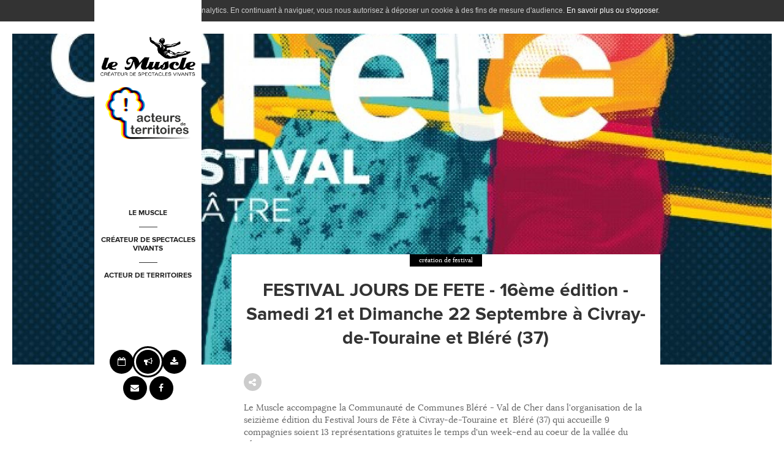

--- FILE ---
content_type: text/html; charset=utf-8
request_url: http://lemuscle.com/actualites/festival-jours-de-fete-16eme-edition-samedi-21-et-dimanche-22-septembre-civray-de-touraine-et-blere
body_size: 10705
content:
<!doctype html>
<!--[if lt IE 7]> <html class="no-js lt-ie9 lt-ie8 lt-ie7" lang="fr"> <![endif]-->
<!--[if IE 7]>    <html class="no-js lt-ie9 lt-ie8" lang="fr"> <![endif]-->
<!--[if IE 8]>    <html class="no-js lt-ie9" lang="fr"> <![endif]-->
<!--[if IE 9]>    <html class="no-js lt-ie10" lang="fr"> <![endif]-->
<!--[if gt IE 9]><!--> <html class="no-js" lang="fr"> <!--<![endif]-->
    <head>
        <meta charset="utf-8">

        <meta http-equiv="Content-Type" content="text/html; charset=utf-8" />
<link rel="canonical" href="/actualites/festival-jours-de-fete-16eme-edition-samedi-21-et-dimanche-22-septembre-civray-de-touraine-et-blere" />
<link rel="shortlink" href="/node/850" />
<meta property="og:image" content="http://lemuscle.com/sites/default/files/styles/galerie_photos/public/ged/00_affiche_jdf_2019.jpg?itok=U8qDoz6q" />
<link rel="shortcut icon" href="http://lemuscle.com/sites/all/themes/tssks/favicon.ico" type="image/vnd.microsoft.icon" />


        <title>FESTIVAL JOURS DE FETE - 16ème édition - Samedi 21 et Dimanche 22 Septembre à Civray-de-Touraine et Bléré (37) | Le Muscle</title>
        <meta name="viewport" content="width=device-width, target-densitydpi=160dpi, initial-scale=1,user-scalable=no">
        <meta name="apple-mobile-web-app-capable" content="yes">

        <link type="text/css" rel="stylesheet" href="http://lemuscle.com/sites/default/files/css/css_lQaZfjVpwP_oGNqdtWCSpJT1EMqXdMiU84ekLLxQnc4.css" media="all" />
<link type="text/css" rel="stylesheet" href="http://lemuscle.com/sites/default/files/css/css_CeX9QskPmhlQ9EMECXsvqKuGrS5kXzUYl9koORl0ENA.css" media="all" />
<link type="text/css" rel="stylesheet" href="http://lemuscle.com/sites/default/files/css/css_PGbJgHCUCBf4dg7K9Kt8aAwsApndP4GZ9RuToPy3-Fk.css" media="all" />
<link type="text/css" rel="stylesheet" href="http://lemuscle.com/sites/default/files/css/css_bCo_uhF05_PfFWHzRXJA5Ma3xLawylU5wtlqjl4fXIg.css" media="all" />
<link type="text/css" rel="stylesheet" href="http://lemuscle.com/sites/default/files/css/css_OKT5BuJE7R6foJDKc4HTW1BmtNEfAHl0qK1nikAC2MA.css" media="all" />



        <link rel="shortcut icon" href="/sites/all/themes/tssks/favicon.ico" />

        <link rel="apple-touch-icon-precomposed" sizes="114x114" href="/sites/all/themes/tssks/apple-touch-icon-114x114-precomposed.png" />
        <link rel="apple-touch-icon-precomposed" sizes="72x72" href="/sites/all/themes/tssks/apple-touch-icon-72x72-precomposed.png" />
        <link rel="apple-touch-icon-precomposed" href="/sites/all/themes/tssks/apple-touch-icon.png" />
        <link rel="shortcut icon" href="/sites/all/themes/tssks/apple-touch-icon.png" />


        <!--[if lt IE 9]>
            <link href="/sites/all/themes/tssks/css2/bootstrap.css" rel="stylesheet"/>
            <link href="/sites/all/themes/tssks/css/calendrier.css" rel="stylesheet"/>
            <link href="/sites/all/themes/tssks/css/font-awesome.css" rel="stylesheet"/>
            <link href="/sites/all/themes/tssks/css/main.css" rel="stylesheet"/>

            <script src="/sites/all/themes/tssks/js/libs/respond.min.js"></script>
        <![endif]-->

        <!--[if IEMobile]>
            <meta http-equiv="cleartype" content="on">
        <![endif]-->



        <script type="text/javascript" src="http://lemuscle.com/sites/default/files/js/js_9Q5Ap2jEgSS6amo0LkYi-63cu8K8bCEVdHYNLEF-qAQ.js"></script>
<script type="text/javascript" src="http://lemuscle.com/sites/default/files/js/js_onbE0n0cQY6KTDQtHO_E27UBymFC-RuqypZZ6Zxez-o.js"></script>
<script type="text/javascript" src="http://lemuscle.com/sites/default/files/js/js_JBbHBtu9_EgmDGgKwU2e1zUrcfHT7WWRddTYYZnkWZ8.js"></script>
<script type="text/javascript">
<!--//--><![CDATA[//><!--
var tagAnalyticsCNIL = {}

tagAnalyticsCNIL.CookieConsent = function() {
    // Remplacez la valeur UA-XXXXXX-Y par l'identifiant analytics de votre site.
    var gaProperty = 'UA-70994152-1'
    // Désactive le tracking si le cookie d'Opt-out existe déjÃ .
    var disableStr = 'ga-disable-' + gaProperty;
    var firstCall = false;

    //Cette fonction retourne la date dâ€™expiration du cookie de consentement

    function getCookieExpireDate() {
     // Le nombre de millisecondes que font 13 mois
     var cookieTimeout = 33696000000;
     var date = new Date();
     date.setTime(date.getTime()+cookieTimeout);
     var expires = "; expires="+date.toGMTString();
     return expires;
    }


    //Cette fonction vérifie si on  a déjÃ  obtenu le consentement de la personne qui visite le site.
    function checkFirstVisit() {
       var consentCookie =  getCookie('hasConsent');
       if ( !consentCookie ) return true;
    }

    //Affiche une  bannière d'information en haut de la page
     function showBanner(){
        var bodytag = document.getElementsByTagName('body')[0];
        var div = document.createElement('div');
        div.setAttribute('id','cookie-banner');
        div.setAttribute('width','70%');
        // Le code HTML de la demande de consentement
        div.innerHTML =  '<div id="cookie-banner-message" >Ce site utilise Google\
        Analytics. En continuant à naviguer, vous nous autorisez à déposer un cookie à des fins de mesure\
        d\'audience. <a href="javascript:tagAnalyticsCNIL.CookieConsent.showInform()" >\
         En savoir plus ou s\'opposer</a>.</div>';
        // Vous pouvez modifier le contenu ainsi que le style
        // Ajoute la bannière juste au début de la page
        bodytag.insertBefore(div,bodytag.firstChild);
        document.getElementsByTagName('body')[0].className+=' cookiebanner';
        createInformAndAskDiv();
     }


    // Fonction utile pour récupérer un cookie à partir de son nom
    function getCookie(NameOfCookie)  {
        if (document.cookie.length > 0) {
            begin = document.cookie.indexOf(NameOfCookie+"=");
            if (begin != -1)  {
                begin += NameOfCookie.length+1;
                end = document.cookie.indexOf(";", begin);
                if (end == -1) end = document.cookie.length;
                return unescape(document.cookie.substring(begin, end));
            }
         }
        return null;
    }

    //Récupère la version d'Internet Explorer, si c'est un autre navigateur la fonction renvoie -1
    function getInternetExplorerVersion() {
      var rv = -1;
      if (navigator.appName == 'Microsoft Internet Explorer')  {
        var ua = navigator.userAgent;
        var re  = new RegExp("MSIE ([0-9]{1,}[\.0-9]{0,})");
        if (re.exec(ua) != null)
          rv = parseFloat( RegExp.$1 );
      }  else if (navigator.appName == 'Netscape')  {
        var ua = navigator.userAgent;
        var re  = new RegExp("Trident/.*rv:([0-9]{1,}[\.0-9]{0,})");
        if (re.exec(ua) != null)
          rv = parseFloat( RegExp.$1 );
      }
      return rv;
    }

    //Effectue une demande de confirmation de DNT pour les utilisateurs d'IE
    function askDNTConfirmation() {
        var r = confirm("La signal DoNotTrack de votre navigateur est activé, confirmez vous activer \
        la fonction DoNotTrack?")
        return r;
    }

    //Vérifie la valeur de navigator.DoNotTrack pour savoir si le signal est activé et est à  1
    function notToTrack() {
        if ( (navigator.doNotTrack && (navigator.doNotTrack=='yes' || navigator.doNotTrack=='1'))
            || ( navigator.msDoNotTrack && navigator.msDoNotTrack == '1') ) {
            var isIE = (getInternetExplorerVersion()!=-1)
            if (!isIE){
                 return true;
            }
            return false;
        }
    }

    //Si le signal est à  0 on considère que le consentement a déjà  été obtenu
    function isToTrack() {
        if ( navigator.doNotTrack && (navigator.doNotTrack=='no' || navigator.doNotTrack==0 )) {
            return true;
        }
    }

    // Fonction d'effacement des cookies
    function delCookie(name )   {
        var path = ";path=" + "/";
        var hostname = document.location.hostname;
        if (hostname.indexOf("www.") === 0)
            hostname = hostname.substring(4);
        var domain = ";domain=" + "."+hostname;
        var expiration = "Thu, 01-Jan-1970 00:00:01 GMT";
        document.cookie = name + "=" + path + domain + ";expires=" + expiration;
    }

    // Efface tous les types de cookies utilisés par Google Analytics
    function deleteAnalyticsCookies() {
        var cookieNames = ["__utma","__utmb","__utmc","__utmt","__utmv","__utmz","_ga","_gat"]
        for (var i=0; i<cookieNames.length; i++)
            delCookie(cookieNames[i])
    }

    //La fonction qui informe et demande le consentement. Il s'agit d'un div qui apparait au centre de la page
    function createInformAndAskDiv() {
        var bodytag = document.getElementsByTagName('body')[0];
        var div = document.createElement('div');
        div.setAttribute('id','inform-and-ask');
        div.style.width= window.innerWidth+"px" ;
        div.style.height= window.innerHeight+"px";
        div.style.display= "none";
        div.style.position= "fixed";
        // Le code HTML de la demande de consentement
        // Vous pouvez modifier le contenu ainsi que le style
        div.innerHTML =  '<div id="inform-and-consent">\
        <div><strong>Les cookies Google Analytics</strong></span></div><p>Ce site utilise  des cookies\
        de Google Analytics,    ces cookies nous aident à  identifier le contenu qui vous interesse le plus\
        ainsi qu\'à  repérer certains dysfonctionnements. Vos données de navigations sur ce site sont\
        envoyées à  Google Inc</p><div id="inform-and-consent-btn"><button\
        name="S\'opposer" onclick="tagAnalyticsCNIL.CookieConsent.gaOptout();\
        tagAnalyticsCNIL.CookieConsent.hideInform();" id="optout-button" >S\'opposer</button>\
        <button id="cnil-accept" name="cancel" onclick="tagAnalyticsCNIL.CookieConsent.hideInform()"\
        >Accepter</button></div></div>';
        // Ajoute la bannière juste au début de la page
        bodytag.insertBefore(div,bodytag.firstChild);
    }



    function isClickOnOptOut( evt) {
        // Si le noeud parent ou le noeud parent du parent est la bannière, on ignore le clic
        return(evt.target.parentNode.id == 'cookie-banner' || evt.target.parentNode.parentNode.id =='cookie-banner'
        || evt.target.id == 'optout-button')
    }

    function consent(evt) {
        // On vérifie qu'il ne s'agit pas d'un clic sur la bannière
        if (!isClickOnOptOut(evt) ) {
            if ( !clickprocessed) {
                evt.preventDefault();
                document.cookie = 'hasConsent=true; '+ getCookieExpireDate() +' ; path=/';
                callGoogleAnalytics();
                clickprocessed = true;
                window.setTimeout(function() {evt.target.click();}, 1000)
            }
        }
    }


    // Tag Google Analytics, cette version est avec le tag Universal Analytics
    function callGoogleAnalytics() {
        if (firstCall) return;
        else firstCall = true;

        (function(i,s,o,g,r,a,m){i['GoogleAnalyticsObject']=r;i[r]=i[r]||function(){
        (i[r].q=i[r].q||[]).push(arguments)},i[r].l=1*new Date();a=s.createElement(o),
        m=s.getElementsByTagName(o)[0];a.async=1;a.src=g;m.parentNode.insertBefore(a,m)
        })(window,document,'script','//www.google-analytics.com/analytics.js','ga');

        ga('create', gaProperty , 'auto');  // Créer le tracker.
        ga('send', 'pageview');             // Envoyer l'information qu'une page a été visitée.

    }

    return {

        // La fonction d'opt-out
         gaOptout: function() {
            document.cookie = disableStr + '=true;'+ getCookieExpireDate() +' ; path=/';
            document.cookie = 'hasConsent=false;'+ getCookieExpireDate() +' ; path=/';
            var div = document.getElementById('cookie-banner');
            // Ci dessous le code de la banniÃ¨re affichÃ©e une fois que l'utilisateur s'est opposÃ© au dÃ©pot
            // Vous pouvez modifier le contenu et le style
            if ( div!= null ) div.innerHTML = '<div style="background-color:#fff;text-align:center;padding:5px;font-size:12px;\
            border-bottom:1px solid #eeeeee;" id="cookie-message"> Vous vous êtes opposé au dépôt de cookies de mesures d\'audience\
            dans votre navigateur </div>'
            window[disableStr] = true;
            deleteAnalyticsCookies();
        },


         showInform: function() {
            var div = document.getElementById("inform-and-ask");
            div.style.display = "";
        },


         hideInform: function() {
            var div = document.getElementById("inform-and-ask");
            div.style.display = "none";
            var div = document.getElementById("cookie-banner");
            div.style.display = "none";
        },


        start: function() {
            //Ce bout de code vÃ©rifie que le consentement n'a pas dÃ©jÃ  Ã©tÃ© obtenu avant d'afficher
            // la banniÃ¨re
            var consentCookie =  getCookie('hasConsent');
            clickprocessed = false;
            if (!consentCookie) {
                //L'utilisateur n'a pas encore de cookie, on affiche la banniÃ©re.
                //Si il clique sur un autre Ã©lÃ©ment que la banniÃ©re on enregistre le consentement
                if ( notToTrack() ) {
                    //L'utilisateur a activÃ© DoNotTrack. Do not ask for consent and just opt him out
                    tagAnalyticsCNIL.CookieConsent.gaOptout()
                } else {
                    if (isToTrack() ) {
                        consent();
                    } else {
                        if (window.addEventListener) {
                          window.addEventListener("load", showBanner, false);
                          document.addEventListener("click", consent, false);
                        } else {
                          window.attachEvent("onload", showBanner);
                          document.attachEvent("onclick", consent);
                        }
                    }
                }
            } else {
                if (document.cookie.indexOf('hasConsent=false') > -1)
                    window[disableStr] = true;
                else
                    window[disableStr] = false;
                    callGoogleAnalytics();
            }
        }
    }

}();

tagAnalyticsCNIL.CookieConsent.start();

//--><!]]>
</script>
<script type="text/javascript" src="http://lemuscle.com/sites/default/files/js/js_xrZ1nz7rIZ49wIdaXP0Q6KirU0kx1qKKJWbzgG_LY74.js"></script>
<script type="text/javascript">
<!--//--><![CDATA[//><!--
jQuery(document).ajaxComplete(function(a,b,c){Drupal.behaviors.ssks.onListUpdated();});
//--><!]]>
</script>
<script type="text/javascript" src="http://lemuscle.com/sites/default/files/js/js_bvQ22F8GlCa8ZLVy9rW_gIyzAv50oI9Bllh--ERPAno.js"></script>
<script type="text/javascript">
<!--//--><![CDATA[//><!--
jQuery.extend(Drupal.settings, {"basePath":"\/","pathPrefix":"","setHasJsCookie":0,"ajaxPageState":{"theme":"tssks","theme_token":"jiqaWj12ht2do14ZSSZQlrJI-nxkkvDG5YBPHj8Dlm0","js":{"0":1,"misc\/jquery.js":1,"misc\/jquery-extend-3.4.0.js":1,"misc\/jquery-html-prefilter-3.5.0-backport.js":1,"misc\/jquery.once.js":1,"misc\/drupal.js":1,"misc\/form-single-submit.js":1,"public:\/\/languages\/fr_deUT5dsSiAlXOxyKw6WUsTUHGOUYrg7wsNOK1caykUo.js":1,"sites\/all\/modules\/cleantalk\/src\/js\/apbct-public.js":1,"1":1,"sites\/all\/modules\/ssks_newsletter\/js\/ssks_newsletter_front.js":1,"2":1,"sites\/all\/themes\/tssks\/js\/libs\/modernizr-2.8.3.min.js":1,"sites\/all\/themes\/tssks\/js\/libs\/jquery.imagesloaded.min.js":1,"sites\/all\/themes\/tssks\/js\/libs\/owl.carousel.min.js":1,"sites\/all\/themes\/tssks\/js\/libs\/jquery.easing-1.3.pack.js":1,"sites\/all\/themes\/tssks\/js\/libs\/jquery.mousewheel-3.0.6.pack.js":1,"sites\/all\/themes\/tssks\/js\/libs\/jquery.fancybox.pack.js":1,"sites\/all\/themes\/tssks\/js\/libs\/jquery.fancybox-thumbs.js":1,"sites\/all\/themes\/tssks\/js\/libs\/jquery.fancybox-media.js":1,"sites\/all\/themes\/tssks\/js\/libs\/jquery.calendario.js":1,"sites\/all\/themes\/tssks\/js\/libs\/bootstrap\/transition.js":1,"sites\/all\/themes\/tssks\/js\/libs\/bootstrap\/alert.js":1,"sites\/all\/themes\/tssks\/js\/libs\/bootstrap\/dropdown.js":1,"sites\/all\/themes\/tssks\/js\/libs\/bootstrap\/tooltip.js":1,"sites\/all\/themes\/tssks\/js\/libs\/jquery.isotope.min.js":1,"sites\/all\/themes\/tssks\/js\/plugins.js":1,"sites\/all\/themes\/tssks\/js\/ssks-styles.js":1,"sites\/all\/themes\/tssks\/js\/ssks-sliders.js":1,"sites\/all\/themes\/tssks\/js\/ssks-fancybox.js":1,"sites\/all\/themes\/tssks\/js\/ssks-menu-mobile.js":1,"sites\/all\/themes\/tssks\/js\/main.js":1},"css":{"modules\/system\/system.base.css":1,"sites\/all\/modules\/date\/date_api\/date.css":1,"sites\/all\/modules\/date\/date_popup\/themes\/datepicker.1.7.css":1,"sites\/all\/modules\/ckeditor\/css\/ckeditor.css":1,"sites\/all\/modules\/ctools\/css\/ctools.css":1,"sites\/all\/themes\/tssks\/css\/font-awesome.css":1,"sites\/all\/themes\/tssks\/css\/menu-font-awesome.css":1,"sites\/all\/themes\/tssks\/css\/material-design-iconic-font.css":1,"sites\/all\/themes\/tssks\/css\/owl.carousel.css":1,"sites\/all\/themes\/tssks\/css\/calendrier.css":1,"sites\/all\/themes\/tssks\/css\/jquery.fancybox.css":1,"sites\/all\/themes\/tssks\/css\/jquery.fancybox-thumbs.css":1,"sites\/all\/themes\/tssks\/css\/main.css":1,"sites\/all\/themes\/tssks\/css\/bandeau-cnil.css":1,"sites\/all\/themes\/tssks\/css2\/bootstrap.css":1}},"ssks_newsletter":{"urlajax":"\/ssks_newsletter\/ajax"},"urlIsAjaxTrusted":{"\/actualites\/festival-jours-de-fete-16eme-edition-samedi-21-et-dimanche-22-septembre-civray-de-touraine-et-blere":true,"\/actualites\/festival-jours-de-fete-16eme-edition-samedi-21-et-dimanche-22-septembre-civray-de-touraine-et-blere?destination=node\/850":true},"ssks_trad":{"libelles":["newsletter","votre_email","partager_sur_facebook","partager_sur_twitter","partager_sur_google_plus","partager_sur_linkedin","partager_par_email","rechercher","recherche"]}});
//--><!]]>
</script>


    </head>
    <body class="html not-front not-logged-in one-sidebar sidebar-first page-node page-node- page-node-850 node-type-editorial  page-menu-haut menu-haut-cat1 menu-fa-bullhorn  page-menu-haut menu-haut-cat1 menu-fa-bullhorn-enfant  forme-actualite  anonymous-user cbp-spmenu-push" >
        
        <a href="#" id="toTop" class="retour-haut sprite-ir " >
</a>

        <div id="website-wrapper">
            <!--[if lte IE 7]>
                <div class="browser-warning">
                    Votre navigateur présente de <strong class="text-danger">sérieuses lacunes en terme de sécurité et de performances</strong>, dues à son obsolescence.
                    <br />
                    En conséquence, ce site sera consultable mais de manière moins optimale qu'avec un navigateur récent
                    (<a href="http://www.browserforthebetter.com/download.html" target="_blank">Internet Explorer 9</a>,
                    <a href="http://www.mozilla.org/fr/firefox/new/" target="_blank">Firefox</a>,
                    <a href="http://www.google.com/chrome?hl=fr" target="_blank">Chrome</a>,
                    <a href="http://www.apple.com/fr/safari/download/" target="_blank">Safari</a>,...)
                </div>
            <![endif]-->
            <div  id="website-container" class="website-container clearfix">
                    <div class="container">
        <div id="menu-mobile-container" class="menu-mobile-container cbp-spmenu cbp-spmenu-vertical cbp-spmenu-left">

    <form class="block-form-recherche clearfix " action="/rechercher" method="get" accept-charset="UTF-8" >
    <div class="input-group">

      <input placeholder="Rechercher"
      type="text" name="keys" value=""
      size="18" maxlength="255" class="form-control" id="form-control" />

        <span class="input-group-btn">
            <button type="submit" value="Recherche" title="Recherche" class="btn btn-info btn-rounded recherche-bouton tooltip-item" >
                <i class="fa fa-search"></i>
            </button>
        </span>
    </div>
</form>


        <nav  class="menu-mobile clearfix menu-mobile-footer-main-menu ">
        <ul>
                        <li class="  menu-mobile-1">
                <div class="menu-mobile-deplier">
                    <a href="/le-muscle-acteurs-de-territoires" class="  menu-mobile-niveau-1">
                        <span class="menu-fa"></span>
                        <span class="menu-texte">Le muscle</span>
                    </a>
                    <a href="#" class="deplier-bouton">
                        <i class="fa fa-chevron-up"></i>
                        <i class="fa fa-chevron-down"></i>
                    </a>
                </div>
                
            </li>
            <li class="  menu-mobile-1">
                <div class="menu-mobile-deplier">
                    <a href="/createur-de-spectacles-vivants" class="  menu-mobile-niveau-1">
                        <span class="menu-fa"></span>
                        <span class="menu-texte">Créateur de spectacles vivants</span>
                    </a>
                    <a href="#" class="deplier-bouton">
                        <i class="fa fa-chevron-up"></i>
                        <i class="fa fa-chevron-down"></i>
                    </a>
                </div>
                                <ul>
                                        <li class="menu-mobile-2 ">
                        <a href="/creations/la-patrouille-pietonne-de-proximite-preventive"  class="  menu-mobile-niveau-2">
                            <span class="menu-fa"></span>
                            <span class="menu-texte">La patrouille piétonne de proximité préventive</span>
                        </a>
                        
                    </li>
                    <li class="menu-mobile-2 ">
                        <a href="/creations/crazy-horse-guard"  class="  menu-mobile-niveau-2">
                            <span class="menu-fa"></span>
                            <span class="menu-texte">The crazy horse guard</span>
                        </a>
                        
                    </li>
                    <li class="menu-mobile-2 ">
                        <a href="/createur-de-spectacles-vivants/illico"  class="  menu-mobile-niveau-2">
                            <span class="menu-fa"></span>
                            <span class="menu-texte">ILLICO !</span>
                        </a>
                        
                    </li>
                    <li class="menu-mobile-2 ">
                        <a href="/creations/les-chasseurs-de-deprime"  class="  menu-mobile-niveau-2">
                            <span class="menu-fa"></span>
                            <span class="menu-texte">Les chasseurs de déprime</span>
                        </a>
                        
                    </li>
                    <li class="menu-mobile-2 ">
                        <a href="/creations/jean-louis-2000"  class="  menu-mobile-niveau-2">
                            <span class="menu-fa"></span>
                            <span class="menu-texte">Jean Louis 2000</span>
                        </a>
                        
                    </li>
                    <li class="menu-mobile-2 ">
                        <a href="/createur-de-spectacles-vivants/les-creations-evenementielles"  class="  menu-mobile-niveau-2">
                            <span class="menu-fa"></span>
                            <span class="menu-texte">Créations événementielles</span>
                        </a>
                        
                    </li>
                    <li class="menu-mobile-2 ">
                        <a href="/creations/bulle-facette"  class="  menu-mobile-niveau-2">
                            <span class="menu-fa"></span>
                            <span class="menu-texte">Bulle à facette</span>
                        </a>
                        
                    </li>
                    <li class="menu-mobile-2 ">
                        <a href="/createur-de-spectacles-vivants/plantin-et-rigomer"  class="  menu-mobile-niveau-2">
                            <span class="menu-fa"></span>
                            <span class="menu-texte">PLANTIN ET RIGOMER</span>
                        </a>
                        
                    </li>

                </ul>

            </li>
            <li class="  menu-mobile-1">
                <div class="menu-mobile-deplier">
                    <a href="/operateur-culturel" class="  menu-mobile-niveau-1">
                        <span class="menu-fa"></span>
                        <span class="menu-texte">Acteur de territoires</span>
                    </a>
                    <a href="#" class="deplier-bouton">
                        <i class="fa fa-chevron-up"></i>
                        <i class="fa fa-chevron-down"></i>
                    </a>
                </div>
                                <ul>
                                        <li class="menu-mobile-2 ">
                        <a href="/acteur-de-territoires/genie-culturel"  class="  menu-mobile-niveau-2">
                            <span class="menu-fa"></span>
                            <span class="menu-texte">Génie Culturel</span>
                        </a>
                        
                    </li>
                    <li class="menu-mobile-2 ">
                        <a href="/projets-culturels/conseils-en-programmation-artistique"  class="  menu-mobile-niveau-2">
                            <span class="menu-fa"></span>
                            <span class="menu-texte">Conseils en programmation artistique</span>
                        </a>
                        
                    </li>
                    <li class="menu-mobile-2 ">
                        <a href="/projets-culturels/creation-de-festival-jours-de-fetes"  class="  menu-mobile-niveau-2">
                            <span class="menu-fa"></span>
                            <span class="menu-texte">Création de festival : Jours de Fêtes</span>
                        </a>
                        
                    </li>
                    <li class="menu-mobile-2 ">
                        <a href="/projets-culturels/creation-d-evenement-jour-de-cher"  class="  menu-mobile-niveau-2">
                            <span class="menu-fa"></span>
                            <span class="menu-texte">Création d’événement : Jour de Cher</span>
                        </a>
                        
                    </li>
                    <li class="menu-mobile-2 ">
                        <a href="/projets-culturels/mise-en-oeuvre-de-projet-culturel-de-territoire"  class="  menu-mobile-niveau-2">
                            <span class="menu-fa"></span>
                            <span class="menu-texte">Mise en œuvre de projet culturel de  territoire</span>
                        </a>
                        
                    </li>

                </ul>

            </li>

        </ul>
    </nav>
    <nav  class="menu-mobile clearfix menu-mobile-footer-menu-haut ">
        <ul>
                        <li class="  menu-mobile-1">
                <div class="menu-mobile-deplier">
                    <a href="/agenda-projets-de-territoires-spectacles-et-evenements-2025" class=" menu-fa-calendar-o menu-mobile-niveau-1">
                        <span class="menu-fa"></span>
                        <span class="menu-texte">Agenda</span>
                    </a>
                    <a href="#" class="deplier-bouton">
                        <i class="fa fa-chevron-up"></i>
                        <i class="fa fa-chevron-down"></i>
                    </a>
                </div>
                
            </li>
            <li class=" active menu-mobile-1">
                <div class="menu-mobile-deplier">
                    <a href="/actualites" class="active menu-fa-bullhorn menu-mobile-niveau-1">
                        <span class="menu-fa"></span>
                        <span class="menu-texte">Actualités</span>
                    </a>
                    <a href="#" class="deplier-bouton">
                        <i class="fa fa-chevron-up"></i>
                        <i class="fa fa-chevron-down"></i>
                    </a>
                </div>
                
            </li>
            <li class="  menu-mobile-1">
                <div class="menu-mobile-deplier">
                    <a href="/telechargements" class=" menu-fa-download menu-mobile-niveau-1">
                        <span class="menu-fa"></span>
                        <span class="menu-texte">Téléchargements</span>
                    </a>
                    <a href="#" class="deplier-bouton">
                        <i class="fa fa-chevron-up"></i>
                        <i class="fa fa-chevron-down"></i>
                    </a>
                </div>
                
            </li>
            <li class="  menu-mobile-1">
                <div class="menu-mobile-deplier">
                    <a href="/contacts" class=" menu-fa-envelope menu-mobile-niveau-1">
                        <span class="menu-fa"></span>
                        <span class="menu-texte">Contact</span>
                    </a>
                    <a href="#" class="deplier-bouton">
                        <i class="fa fa-chevron-up"></i>
                        <i class="fa fa-chevron-down"></i>
                    </a>
                </div>
                
            </li>
            <li class="  menu-mobile-1">
                <div class="menu-mobile-deplier">
                    <a href="https://fr-fr.facebook.com/lemuscle" class=" menu-fa-facebook menu-mobile-niveau-1">
                        <span class="menu-fa"></span>
                        <span class="menu-texte">Facebook</span>
                    </a>
                    <a href="#" class="deplier-bouton">
                        <i class="fa fa-chevron-up"></i>
                        <i class="fa fa-chevron-down"></i>
                    </a>
                </div>
                
            </li>

        </ul>
    </nav>
    <nav  class="menu-mobile clearfix menu-mobile-footer-menu-footer ">
        <ul>
                        <li class="  menu-mobile-1">
                <div class="menu-mobile-deplier">
                    <a href="/mentions-legales" class=" menu-fa-gavel menu-mobile-niveau-1">
                        <span class="menu-fa"></span>
                        <span class="menu-texte">Mentions légales</span>
                    </a>
                    <a href="#" class="deplier-bouton">
                        <i class="fa fa-chevron-up"></i>
                        <i class="fa fa-chevron-down"></i>
                    </a>
                </div>
                
            </li>
            <li class="  menu-mobile-1">
                <div class="menu-mobile-deplier">
                    <a href="/plan-du-site" class=" menu-fa-sitemap menu-mobile-niveau-1">
                        <span class="menu-fa"></span>
                        <span class="menu-texte">Plan du site</span>
                    </a>
                    <a href="#" class="deplier-bouton">
                        <i class="fa fa-chevron-up"></i>
                        <i class="fa fa-chevron-down"></i>
                    </a>
                </div>
                
            </li>

        </ul>
    </nav>

</div>




<header id="website-header" class="website-header " >

    <a href="#" id="menu-mobile-bouton" class="menu-mobile-bouton visible-xs visible-sm">
        <i class="fa fa-reorder fa-lg"></i>
    </a>

    <div class="website-logo-container">
        <div class="website-logo ">
            <a href="/" class="image-link" >
                <img src="/sites/all/themes/tssks/img/website-logo.png" alt="" />
            </a>
        </div>
        <div class="logo-adt ">
            <a href="/operateur-culturel" class="image-link" >
                <img src="/sites/all/themes/tssks/img/logo-adt.png" alt="" />
            </a>
        </div>
    </div>

    <div class="main-menu-container hidden-xs hidden-sm">
        <nav class="main-menu clearfix" role="navigation">
            <a href="/le-muscle-acteurs-de-territoires" class="cat0  no-children " title="" target="_self">

            <span class="menu-texte">Le muscle</span>

        </a>
        <a href="/createur-de-spectacles-vivants" class="cat1  has-children " title="" target="_self">

            <span class="menu-texte">Créateur de spectacles vivants</span>

        </a>
        <a href="/operateur-culturel" class="cat2  has-children " title="" target="_self">

            <span class="menu-texte">Acteur de territoires</span>

        </a>

</nav><!-- .main-menu -->

    </div>


    <div class="menu-haut-container hidden-xs hidden-sm">
        <nav class="menu-haut clearfix" >
        <div class="menu-haut-item">
        <a href="/agenda-projets-de-territoires-spectacles-et-evenements-2025" title="Agenda" class="btn btn-info tooltip-item btn-rounded  menu-fa-calendar-o" target="_self" data-placement="right">
            <span class="menu-fa "></span>
        </a>
    </div>
    <div class="menu-haut-item">
        <a href="/actualites" title="Actualités" class="btn btn-info tooltip-item btn-rounded active menu-fa-bullhorn" target="_self" data-placement="right">
            <span class="menu-fa "></span>
        </a>
    </div>
    <div class="menu-haut-item">
        <a href="/telechargements" title="Téléchargements" class="btn btn-info tooltip-item btn-rounded  menu-fa-download" target="_self" data-placement="right">
            <span class="menu-fa "></span>
        </a>
    </div>
    <div class="menu-haut-item">
        <a href="/contacts" title="Contact" class="btn btn-info tooltip-item btn-rounded  menu-fa-envelope" target="_self" data-placement="right">
            <span class="menu-fa "></span>
        </a>
    </div>
    <div class="menu-haut-item">
        <a href="https://fr-fr.facebook.com/lemuscle" title="Facebook" class="btn btn-info tooltip-item btn-rounded  menu-fa-facebook" target="_self" data-placement="right">
            <span class="menu-fa "></span>
        </a>
    </div>

</nav>

    </div>

    

</header>

<div class="header-print visible-print">
    <div class="container">
        <img src="/sites/all/themes/tssks/img/website-logo.png" alt="" />
    </div>
</div>

        
        
        
    </div>
      <div class="region region-content">
    
<figure class="node-illustration">
    <div class="illustration-node"
        style="background-image: url(http://lemuscle.com/sites/default/files/styles/accueil_slider/public/ged/00_affiche_jdf_2019.jpg?itok=4vVF8xwK)">
    </div>
</figure>



<div class="container node-container">
    <article id="node" class=" node actualite has-body no-liste-liens no-liste-liens-internes has-edito-type no-dates-affichage has-ged-image no-ged-image-accueil no-titre-alternatif no-encadre no-ged-image-gallerie no-ged-video-gallerie has-ged-document no-dates has-uniquement-agenda no-geolocalisation has-type-galerie-photo has-cacher-image-illustration has-type-affichage-map has-type-affichage-docs has-theme has-type-affichage-videos no-lieu-affichage has-titre-liste-document no-texte-visionneuse has-type-affichage-liens no-titre-liste-liens-internes no-titre-liste-liens-externes no-titre-galerie-photos no-titre-galerie-video no-audio no-sous-titre clearfix">

            


            <header id="node-header" class="node-header ">


                                <span class="node-theme">
                        <a href="/theme/creation-de-festival" class="node-theme">création de festival</a>
                </span>



                
                
                

                <h1 class="node-titre">
                    
                    FESTIVAL JOURS DE FETE - 16ème édition - Samedi 21 et Dimanche 22 Septembre à Civray-de-Touraine et Bléré (37)
                    
                </h1>     

                

            </header>

            <div id="node-content" class=" node-content">


                <div id="partage-liens" class="partage-liens clearfix hidden-print ">
    
    <div id="partage-toggle" class="btn-share btn btn-default btn-rounded-small">
        <i class="fa fa-share-alt"></i>
    </div>

    <div class="partage-item">
        <a target="_blank" class="tooltip-item btn btn-default btn-rounded-small" data-placement="bottom" title="Partager sur Facebook" href="https://www.facebook.com/sharer/sharer.php?u=http://lemuscle.com/actualites/festival-jours-de-fete-16eme-edition-samedi-21-et-dimanche-22-septembre-civray-de-touraine-et-blere">
            <i class="fa fa-facebook"></i>
        </a>
    </div>

    <div class="partage-item">
        <a target="_blank" class="tooltip-item btn btn-default btn-rounded-small" data-placement="bottom" title="Partager sur Twitter" href="http://twitter.com/intent/tweet?text=FESTIVAL+JOURS+DE+FETE+-+16%C3%A8me+%C3%A9dition+-+Samedi+21+et+Dimanche+22+Septembre+%C3%A0+Civray-de-Touraine+et+Bl%C3%A9r%C3%A9+%2837%29&amp;url=http://lemuscle.com/actualites/festival-jours-de-fete-16eme-edition-samedi-21-et-dimanche-22-septembre-civray-de-touraine-et-blere">
            <i class="fa fa-twitter"></i>
        </a>
    </div>

    <div class="partage-item">
        <a target="_blank" class="tooltip-item btn btn-default btn-rounded-small" data-placement="bottom" title="Partager sur Google Plus" href="https://plus.google.com/share?url=http://lemuscle.com/actualites/festival-jours-de-fete-16eme-edition-samedi-21-et-dimanche-22-septembre-civray-de-touraine-et-blere">
            <i class="fa fa-google-plus"></i>
        </a>
    </div>

    <div class="partage-item">
        <a target="_blank" class="tooltip-item btn btn-default btn-rounded-small" data-placement="bottom" title="Partager sur Linkedin" href="http://www.linkedin.com/shareArticle?mini=true&amp;url=http://lemuscle.com/actualites/festival-jours-de-fete-16eme-edition-samedi-21-et-dimanche-22-septembre-civray-de-touraine-et-blere&amp;title=FESTIVAL+JOURS+DE+FETE+-+16%C3%A8me+%C3%A9dition+-+Samedi+21+et+Dimanche+22+Septembre+%C3%A0+Civray-de-Touraine+et+Bl%C3%A9r%C3%A9+%2837%29">
            <i class="fa fa-linkedin"></i>
        </a>
    </div>

    <div class="partage-item">
        <a  class="tooltip-item btn btn-default btn-rounded-small" data-placement="bottom" title="Partager par email" href="mailto:?body=FESTIVAL+JOURS+DE+FETE+-+16%C3%A8me+%C3%A9dition+-+Samedi+21+et+Dimanche+22+Septembre+%C3%A0+Civray-de-Touraine+et+Bl%C3%A9r%C3%A9+%2837%29&#32;&#58;&#32;http://lemuscle.com/actualites/festival-jours-de-fete-16eme-edition-samedi-21-et-dimanche-22-septembre-civray-de-touraine-et-blere ">
            <i class="fa fa-envelope"></i>
        </a>
    </div>

    <div class="partage-item partage-item-print">
        <a class="tooltip-item btn btn-default btn-rounded-small" data-placement="bottom" title="Imprimer" href="#" onclick="window.print();return false;">
            <i class="fa fa-print"></i>
        </a>
    </div>
</div>


                                <div id="node-texte" class="node-texte cke_editable clearfix">
                    <p>Le Muscle accompagne la Communauté de Communes Bléré - Val de Cher dans l'organisation de la seizième édition du Festival Jours de Fête à Civray-de-Touraine et&nbsp; Bléré (37) qui accueille 9 compagnies soient 13 représentations gratuites le temps d'un week-end au coeur de la vallée du Cher.</p>

<p>Avec au programme cette année :&nbsp;</p>

<p><strong>SAMEDI 21 SEPTEMBRE 2019 A CIVRAY-DE-TOURAINE (37)</strong></p>

<p>16h00 : Welcome (Or not) - CIE TOUT PAR TERRE – Place de l’Eglise&nbsp;&nbsp;&nbsp;&nbsp;&nbsp;&nbsp;&nbsp;&nbsp;&nbsp;&nbsp;&nbsp;&nbsp;&nbsp;&nbsp;&nbsp;&nbsp;&nbsp;&nbsp;&nbsp;&nbsp;&nbsp;</p>

<p>17h00 : Sherlock Holmes, son dernier coup d’archet - COMPAGNIE DES Ô – Château de Civray</p>

<p>18h00 : Germinal d’après Emile Zola- LES BATTEURS DE PAVES – Château de Civray</p>

<p>19h00 : Qui sommes-nous -je&nbsp;? - LA FAMILLE MORALLES – Salle Jacques Villeret</p>

<p><strong>DIMANCHE 22 SEPTEMBRE A BLERE (37)</strong></p>

<p>14h15 : Ne rentrez pas chez vous - &nbsp;CIE DU COIN - Mail Victor Hugo</p>

<p>14h30 : The Incredible Magic Show - CIE TETE DE HARENG - Jeune Public - Centre Socio culturel</p>

<p>15h30 : FRACASSE - COMPAGNIE DES Ô – ATTENTION Jauge 120 personnes - RDV Charles Bidault</p>

<p>15h30 : Qui sommes-nous -je&nbsp;? - LA FAMILLE MORALLES - Jeune Public - Centre Socio culturel&nbsp;&nbsp;&nbsp;&nbsp;</p>

<p>16h30 : File, O Romeo ! - CIE L’ANE CULOTTE – Place du Moulin</p>

<p>16h30 : Attention Je Vais Eternuer - PIC LA POULE- - Jeune Public - Centre Socio culturel</p>

<p>17h30 : Welcome (Or not) - CIE TOUT PAR TERRE – Place Charles Bidault</p>

<p>17h30 : Distensions - CIE A FLEUR D’AIRS - Rives du Cher</p>

<p>18h15 : Germinal - LES BATTEURS DE PAVES - Place Charles Bidault</p>

                </div>



                


                

                <div class="node-fichiers">
        <h3 class="titre-bloc">
        Programme Jours de Fête 2019
    </h3>

    <div class="vue-mini">
                <div>
            <a href="http://lemuscle.com/sites/default/files/fichiers/programme_jdf2019.pdf" title="Programme Jours de Fête 2019"
            target="_blank" class="liste-mini-item" >
                <div class="btn btn-default btn-rounded icone-liste">
                    <i class="fa fa-file-o"></i>
                </div>
                <div class="liste-mini-titre">
                    Programme Jours de Fête 2019<br/>
                </div>
                <div class="liste-mini-texte">

                    <span class="liste-mini-resume">
                        2405.80 ko |
                        PDF
                    </span>
                </div>
            </a>
        </div>

    </div>
</div>



                 



                

                

            </div>

            <div id="node-medias" class=" node-medias">
                


                








                



                



                



                




                

                

                

<script type="text/javascript">

    if (!jQuery().isotope) {
        document.write('<script src="/sites/all/themes/tssks/js/libs/jquery.isotope.min.js"><\/script>');
    }

    jQuery(function() {
        var containerPhotoIsotope = jQuery('.galerie-mosaique-masonry');
        containerPhotoIsotope.imagesLoaded( function() {
            containerPhotoIsotope.isotope({
                gutter: 10
            });
        });
    });

</script>


                


            </div>

            <div id="node-footer" class=" node-footer">
                

                

                

                
                <div id="liste_container1" class="liste-enfants hauteur-liste node-module node-liste-container">
    

    
    



<div class="node-liste-header without-filter clearfix ">
        

        

 </div>




    <div class="row node-liste vue-mosaique  clearfix" id="afficher_plus1">
            


    </div>

    <div id="bouton_afficher_plus1">
        
    </div>

    
</div><!-- div_global -->

                
            </div>

            

    </article>

</div>





  </div>
 

    <footer  id="website-footer" class="website-footer bg-dark">

    <div class="container">
        <div class="row">

            <div class="col-xs-12 col-lg-5 website-footer-partage">
                
	<div class="addthis_native_toolbox"></div>


            </div>
            <div class="col-xs-12 col-lg-7 menu-footer-container">
                <span class="hidden-xs hidden-sm">
                <form class="block-form-recherche clearfix " action="/rechercher" method="get" accept-charset="UTF-8" >
    <div class="input-group">

      <input placeholder="Rechercher"
      type="text" name="keys" value=""
      size="18" maxlength="255" class="form-control" id="form-control" />

        <span class="input-group-btn">
            <button type="submit" value="Recherche" title="Recherche" class="btn btn-info btn-rounded recherche-bouton tooltip-item" >
                <i class="fa fa-search"></i>
            </button>
        </span>
    </div>
</form>

                </span>
                <nav class="menu-footer clearfix" >
    <div class="menu-footer-items">
            <a href="/mentions-legales" title="Mentions légales" class=" menu-fa-gavel tooltip-item btn btn-info btn-rounded menu-footer-item" target="_self">
            <i class="menu-fa"></i>
            <span class="menu-footer-item-titre">Mentions légales</span>
        </a>
        <a href="/plan-du-site" title="Plan du site" class=" menu-fa-sitemap tooltip-item btn btn-info btn-rounded menu-footer-item" target="_self">
            <i class="menu-fa"></i>
            <span class="menu-footer-item-titre">Plan du site</span>
        </a>

        <a href="/rss" title="RSS" class="tooltip-item btn btn-info btn-rounded menu-footer-item">
            <i class="fa fa-rss fa-lg"></i>
        </a>
    </div>
</nav>

                <a href="http://www.supersoniks.com" target="_blank" class="logo-ssks">
                    <img src="/sites/all/themes/tssks/img/logo-supersoniks.png" alt="" width="125">
                </a>
            </div>

        </div>
    </div>

    

</footer>


    

            </div>
            <script type="text/javascript">
<!--//--><![CDATA[//><!--
ctSetCookie("ct_check_js", "2ef0bada119e2b075cac8e411f925c56", "0");
//--><!]]>
</script>

        </div>

        <script type="text/javascript" src="//s7.addthis.com/js/300/addthis_widget.js#pubid=ra-54afa1813c244833" async="async"></script>
        <script type="text/javascript">var addthis_config = { ui_click: true } ;</script>

    </body>
</html>


--- FILE ---
content_type: text/css
request_url: http://lemuscle.com/sites/default/files/css/css_OKT5BuJE7R6foJDKc4HTW1BmtNEfAHl0qK1nikAC2MA.css
body_size: 27847
content:
@font-face{font-family:'lora';src:url('/sites/all/themes/tssks/fonts/lora/lora-bold-webfont.eot');src:url('/sites/all/themes/tssks/fonts/lora/lora-bold-webfont.eot?#iefix') format('embedded-opentype'),url('/sites/all/themes/tssks/fonts/lora/lora-bold-webfont.woff2') format('woff2'),url('/sites/all/themes/tssks/fonts/lora/lora-bold-webfont.woff') format('woff'),url('/sites/all/themes/tssks/fonts/lora/lora-bold-webfont.ttf') format('truetype'),url('/sites/all/themes/tssks/fonts/lora/lora-bold-webfont.svg#lorabold') format('svg');font-weight:bold;font-style:normal}@font-face{font-family:'lora';src:url('/sites/all/themes/tssks/fonts/lora/lora-bolditalic-webfont.eot');src:url('/sites/all/themes/tssks/fonts/lora/lora-bolditalic-webfont.eot?#iefix') format('embedded-opentype'),url('/sites/all/themes/tssks/fonts/lora/lora-bolditalic-webfont.woff2') format('woff2'),url('/sites/all/themes/tssks/fonts/lora/lora-bolditalic-webfont.woff') format('woff'),url('/sites/all/themes/tssks/fonts/lora/lora-bolditalic-webfont.ttf') format('truetype'),url('/sites/all/themes/tssks/fonts/lora/lora-bolditalic-webfont.svg#lorabold_italic') format('svg');font-weight:bold;font-style:italic}@font-face{font-family:'lora';src:url('/sites/all/themes/tssks/fonts/lora/lora-italic-webfont.eot');src:url('/sites/all/themes/tssks/fonts/lora/lora-italic-webfont.eot?#iefix') format('embedded-opentype'),url('/sites/all/themes/tssks/fonts/lora/lora-italic-webfont.woff2') format('woff2'),url('/sites/all/themes/tssks/fonts/lora/lora-italic-webfont.woff') format('woff'),url('/sites/all/themes/tssks/fonts/lora/lora-italic-webfont.ttf') format('truetype'),url('/sites/all/themes/tssks/fonts/lora/lora-italic-webfont.svg#loraitalic') format('svg');font-weight:normal;font-style:italic}@font-face{font-family:'lora';src:url('/sites/all/themes/tssks/fonts/lora/lora-regular-webfont.eot');src:url('/sites/all/themes/tssks/fonts/lora/lora-regular-webfont.eot?#iefix') format('embedded-opentype'),url('/sites/all/themes/tssks/fonts/lora/lora-regular-webfont.woff2') format('woff2'),url('/sites/all/themes/tssks/fonts/lora/lora-regular-webfont.woff') format('woff'),url('/sites/all/themes/tssks/fonts/lora/lora-regular-webfont.ttf') format('truetype'),url('/sites/all/themes/tssks/fonts/lora/lora-regular-webfont.svg#loraregular') format('svg');font-weight:normal;font-style:normal}@font-face{font-family:'proximanova';src:url('/sites/all/themes/tssks/fonts/ProximaNova-Reg-webfont.eot');src:url('/sites/all/themes/tssks/fonts/ProximaNova-Reg-webfont.eot?#iefix') format('embedded-opentype'),url('/sites/all/themes/tssks/fonts/ProximaNova-Reg-webfont.woff') format('woff'),url('/sites/all/themes/tssks/fonts/ProximaNova-Reg-webfont.ttf') format('truetype'),url('/sites/all/themes/tssks/fonts/ProximaNova-Reg-webfont.svg#proxima_nova_rgregular') format('svg');font-weight:normal;font-style:normal}@font-face{font-family:'proximanova';src:url('/sites/all/themes/tssks/fonts/ProximaNova-Bold-webfont.eot');src:url('/sites/all/themes/tssks/fonts/ProximaNova-Bold-webfont.eot?#iefix') format('embedded-opentype'),url('/sites/all/themes/tssks/fonts/ProximaNova-Bold-webfont.woff') format('woff'),url('/sites/all/themes/tssks/fonts/ProximaNova-Bold-webfont.ttf') format('truetype'),url('/sites/all/themes/tssks/fonts/ProximaNova-Bold-webfont.svg#proxima_nova_rgbold') format('svg');font-weight:bold;font-style:normal}@font-face{font-family:'proximanova';src:url('/sites/all/themes/tssks/fonts/ProximaNova-BoldIt-webfont.eot');src:url('/sites/all/themes/tssks/fonts/ProximaNova-BoldIt-webfont.eot?#iefix') format('embedded-opentype'),url('/sites/all/themes/tssks/fonts/ProximaNova-BoldIt-webfont.woff') format('woff'),url('/sites/all/themes/tssks/fonts/ProximaNova-BoldIt-webfont.ttf') format('truetype'),url('/sites/all/themes/tssks/fonts/ProximaNova-BoldIt-webfont.svg#proxima_novabold_italic') format('svg');font-weight:bold;font-style:italic}@font-face{font-family:'proximanova';src:url('/sites/all/themes/tssks/fonts/ProximaNova-RegIt-webfont.eot');src:url('/sites/all/themes/tssks/fonts/ProximaNova-RegIt-webfont.eot?#iefix') format('embedded-opentype'),url('/sites/all/themes/tssks/fonts/ProximaNova-RegIt-webfont.woff') format('woff'),url('/sites/all/themes/tssks/fonts/ProximaNova-RegIt-webfont.ttf') format('truetype'),url('/sites/all/themes/tssks/fonts/ProximaNova-RegIt-webfont.svg#proxima_novaregular_italic') format('svg');font-weight:normal;font-style:italic}html{font-family:sans-serif;-ms-text-size-adjust:100%;-webkit-text-size-adjust:100%}body{margin:0}article,aside,details,figcaption,figure,footer,header,hgroup,main,nav,section,summary{display:block}audio,canvas,progress,video{display:inline-block;vertical-align:baseline}audio:not([controls]){display:none;height:0}[hidden],template{display:none}a{background:transparent}a:active,a:hover{outline:0}abbr[title]{border-bottom:1px dotted}b,strong{font-weight:bold}dfn{font-style:italic}h1{font-size:2em;margin:0.67em 0}mark{background:#ff0;color:#000}small{font-size:80%}sub,sup{font-size:75%;line-height:0;position:relative;vertical-align:baseline}sup{top:-0.5em}sub{bottom:-0.25em}img{border:0}svg:not(:root){overflow:hidden}figure{margin:1em 40px}hr{-moz-box-sizing:content-box;-webkit-box-sizing:content-box;box-sizing:content-box;height:0}pre{overflow:auto}code,kbd,pre,samp{font-family:monospace,monospace;font-size:1em}button,input,optgroup,select,textarea{color:inherit;font:inherit;margin:0}button{overflow:visible}button,select{text-transform:none}button,html input[type=button],input[type=reset],input[type=submit]{-webkit-appearance:button;cursor:pointer}button[disabled],html input[disabled]{cursor:default}button::-moz-focus-inner,input::-moz-focus-inner{border:0;padding:0}input{line-height:normal}input[type=checkbox],input[type=radio]{-webkit-box-sizing:border-box;box-sizing:border-box;padding:0}input[type=number]::-webkit-inner-spin-button,input[type=number]::-webkit-outer-spin-button{height:auto}input[type=search]{-webkit-appearance:textfield;-moz-box-sizing:content-box;-webkit-box-sizing:content-box;box-sizing:content-box}input[type=search]::-webkit-search-cancel-button,input[type=search]::-webkit-search-decoration{-webkit-appearance:none}fieldset{border:1px solid #c0c0c0;margin:0 2px;padding:0.35em 0.625em 0.75em}legend{border:0;padding:0}textarea{overflow:auto}optgroup{font-weight:bold}table{border-collapse:collapse;border-spacing:0}td,th{padding:0}@media print{*{background:transparent!important;color:#000!important;-webkit-box-shadow:none!important;box-shadow:none!important;text-shadow:none!important}a,a:visited{text-decoration:underline}a[href]:after{content:" (" attr(href) ")"}abbr[title]:after{content:" (" attr(title) ")"}a[href^="#"]:after,a[href^="javascript:"]:after{content:""}blockquote,pre{border:1px solid #999;page-break-inside:avoid}thead{display:table-header-group}img,tr{page-break-inside:avoid}img{max-width:100%!important}h2,h3,p{orphans:3;widows:3}h2,h3{page-break-after:avoid}select{background:#fff!important}.navbar{display:none}.btn>.caret,.dropup>.btn>.caret{border-top-color:#000!important}.label{border:1px solid #000}.table{border-collapse:collapse!important}.table td,.table th{background-color:#fff!important}.table-bordered td,.table-bordered th{border:1px solid #ddd!important}}*{-webkit-box-sizing:border-box;-moz-box-sizing:border-box;box-sizing:border-box}:after,:before{-webkit-box-sizing:border-box;-moz-box-sizing:border-box;box-sizing:border-box}html{font-size:10px;-webkit-tap-highlight-color:rgba(0,0,0,0)}body{font-family:"lora",Georgia,"Times New Roman",Times,serif;font-size:14px;line-height:1.42857143;color:#666;background-color:#fff}button,input,select,textarea{font-family:inherit;font-size:inherit;line-height:inherit}a{color:#000;text-decoration:none}a:focus,a:hover{color:#000000;text-decoration:underline}a:focus{outline:thin dotted;outline:5px auto -webkit-focus-ring-color;outline-offset:-2px}figure{margin:0}img{vertical-align:middle}.carousel-inner>.item>a>img,.carousel-inner>.item>img,.img-responsive{display:block;max-width:100%;height:auto}.img-rounded{border-radius:0}.img-thumbnail{padding:4px;line-height:1.42857143;background-color:#fff;border:1px solid #ddd;border-radius:0;-webkit-transition:all 0.2s ease-in-out;-o-transition:all 0.2s ease-in-out;transition:all 0.2s ease-in-out;display:inline-block;max-width:100%;height:auto}.img-circle{border-radius:50%}hr{margin-top:20px;margin-bottom:20px;border:0;border-top:1px solid #ccc}.sr-only{position:absolute;width:1px;height:1px;margin:-1px;padding:0;overflow:hidden;clip:rect(0,0,0,0);border:0}.sr-only-focusable:active,.sr-only-focusable:focus{position:static;width:auto;height:auto;margin:0;overflow:visible;clip:auto}.h1,.h2,.h3,.h4,.h5,.h6,h1,h2,h3,h4,h5,h6{font-family:"proximanova","Helvetica Neue",Helvetica,Arial,sans-serif;font-weight:bold;line-height:1.1;color:inherit}.h1 .small,.h1 small,.h2 .small,.h2 small,.h3 .small,.h3 small,.h4 .small,.h4 small,.h5 .small,.h5 small,.h6 .small,.h6 small,h1 .small,h1 small,h2 .small,h2 small,h3 .small,h3 small,h4 .small,h4 small,h5 .small,h5 small,h6 .small,h6 small{font-weight:normal;line-height:1;color:#999}.h1,.h2,.h3,h1,h2,h3{margin-top:20px;margin-bottom:10px}.h1 .small,.h1 small,.h2 .small,.h2 small,.h3 .small,.h3 small,h1 .small,h1 small,h2 .small,h2 small,h3 .small,h3 small{font-size:65%}.h4,.h5,.h6,h4,h5,h6{margin-top:10px;margin-bottom:10px}.h4 .small,.h4 small,.h5 .small,.h5 small,.h6 .small,.h6 small,h4 .small,h4 small,h5 .small,h5 small,h6 .small,h6 small{font-size:75%}.h1,h1{font-size:30px}.h2,h2{font-size:24px}.h3,h3{font-size:19px}.h4,h4{font-size:17px}.h5,h5{font-size:14px}.h6,h6{font-size:13px}p{margin:0 0 10px}.lead{margin-bottom:20px;font-size:16px;font-weight:300;line-height:1.4}@media (min-width:768px){.lead{font-size:21px}}.small,small{font-size:85%}.mark,mark{background-color:#FF8C3E;padding:0.2em}.text-left{text-align:left}.text-right{text-align:right}.text-center{text-align:center}.text-justify{text-align:justify}.text-nowrap{white-space:nowrap}.text-lowercase{text-transform:lowercase}.text-uppercase{text-transform:uppercase}.text-capitalize{text-transform:capitalize}.text-muted{color:#999}.text-primary{color:#000}a.text-primary:hover{color:#000000}.text-success{color:#fff}a.text-success:hover{color:#e6e6e6}.text-info{color:#fff}a.text-info:hover{color:#e6e6e6}.text-warning{color:#fff}a.text-warning:hover{color:#e6e6e6}.text-danger{color:#fff}a.text-danger:hover{color:#e6e6e6}.bg-primary{color:#fff;background-color:#000}a.bg-primary:hover{background-color:#000000}.bg-success{background-color:#28C16D}a.bg-success:hover{background-color:#1f9755}.bg-info{background-color:#000}a.bg-info:hover{background-color:#000000}.bg-warning{background-color:#FF8C3E}a.bg-warning:hover{background-color:#ff6e0b}.bg-danger{background-color:#9D252F}a.bg-danger:hover{background-color:#741b23}.page-header{padding-bottom:9px;margin:40px 0 20px;border-bottom:1px solid #ccc}ol,ul{margin-top:0;margin-bottom:10px}ol ol,ol ul,ul ol,ul ul{margin-bottom:0}.list-unstyled{padding-left:0;list-style:none}.list-inline{padding-left:0;list-style:none;margin-left:-5px}.list-inline>li{display:inline-block;padding-left:5px;padding-right:5px}dl{margin-top:0;margin-bottom:20px}dd,dt{line-height:1.42857143}dt{font-weight:bold}dd{margin-left:0}@media (min-width:768px){.dl-horizontal dt{float:left;width:160px;clear:left;text-align:right;overflow:hidden;-o-text-overflow:ellipsis;text-overflow:ellipsis;white-space:nowrap}.dl-horizontal dd{margin-left:180px}}abbr[data-original-title],abbr[title]{cursor:help;border-bottom:1px dotted #999}.initialism{font-size:90%;text-transform:uppercase}blockquote{padding:10px 20px;margin:0 0 20px;font-size:17.5px;border-left:5px solid #ccc}blockquote ol:last-child,blockquote p:last-child,blockquote ul:last-child{margin-bottom:0}blockquote .small,blockquote footer,blockquote small{display:block;font-size:80%;line-height:1.42857143;color:#999}blockquote .small:before,blockquote footer:before,blockquote small:before{content:'\2014 \00A0'}.blockquote-reverse,blockquote.pull-right{padding-right:15px;padding-left:0;border-right:5px solid #ccc;border-left:0;text-align:right}.blockquote-reverse .small:before,.blockquote-reverse footer:before,.blockquote-reverse small:before,blockquote.pull-right .small:before,blockquote.pull-right footer:before,blockquote.pull-right small:before{content:''}.blockquote-reverse .small:after,.blockquote-reverse footer:after,.blockquote-reverse small:after,blockquote.pull-right .small:after,blockquote.pull-right footer:after,blockquote.pull-right small:after{content:'\00A0 \2014'}blockquote:after,blockquote:before{content:""}address{margin-bottom:20px;font-style:normal;line-height:1.42857143}code,kbd,pre,samp{font-family:Menlo,Monaco,Consolas,"Courier New",monospace}code{padding:2px 4px;font-size:90%;color:#c7254e;background-color:#f9f2f4;border-radius:0}kbd{padding:2px 4px;font-size:90%;color:#fff;background-color:#333;border-radius:0;-webkit-box-shadow:inset 0 -1px 0 rgba(0,0,0,0.25);box-shadow:inset 0 -1px 0 rgba(0,0,0,0.25)}kbd kbd{padding:0;font-size:100%;font-weight:bold;-webkit-box-shadow:none;box-shadow:none}pre{display:block;padding:9.5px;margin:0 0 10px;font-size:13px;line-height:1.42857143;word-break:break-all;word-wrap:break-word;color:#333;background-color:#f5f5f5;border:1px solid #ccc;border-radius:0}pre code{padding:0;font-size:inherit;color:inherit;white-space:pre-wrap;background-color:transparent;border-radius:0}.pre-scrollable{max-height:340px;overflow-y:scroll}.container{margin-right:auto;margin-left:auto;padding-left:10px;padding-right:10px}@media (min-width:768px){.container{width:740px}}@media (min-width:992px){.container{width:960px}}@media (min-width:1200px){.container{width:80%}}.container-fluid{margin-right:auto;margin-left:auto;padding-left:10px;padding-right:10px}.row{margin-left:-10px;margin-right:-10px}.col-lg-1,.col-lg-2,.col-lg-3,.col-lg-4,.col-lg-5,.col-lg-6,.col-lg-7,.col-lg-8,.col-lg-9,.col-lg-10,.col-lg-11,.col-lg-12,.col-md-1,.col-md-2,.col-md-3,.col-md-4,.col-md-5,.col-md-6,.col-md-7,.col-md-8,.col-md-9,.col-md-10,.col-md-11,.col-md-12,.col-sm-1,.col-sm-2,.col-sm-3,.col-sm-4,.col-sm-5,.col-sm-6,.col-sm-7,.col-sm-8,.col-sm-9,.col-sm-10,.col-sm-11,.col-sm-12,.col-xs-1,.col-xs-2,.col-xs-3,.col-xs-4,.col-xs-5,.col-xs-6,.col-xs-7,.col-xs-8,.col-xs-9,.col-xs-10,.col-xs-11,.col-xs-12{position:relative;min-height:1px;padding-left:10px;padding-right:10px}.col-xs-1,.col-xs-2,.col-xs-3,.col-xs-4,.col-xs-5,.col-xs-6,.col-xs-7,.col-xs-8,.col-xs-9,.col-xs-10,.col-xs-11,.col-xs-12{float:left}.col-xs-12{width:100%}.col-xs-11{width:91.66666667%}.col-xs-10{width:83.33333333%}.col-xs-9{width:75%}.col-xs-8{width:66.66666667%}.col-xs-7{width:58.33333333%}.col-xs-6{width:50%}.col-xs-5{width:41.66666667%}.col-xs-4{width:33.33333333%}.col-xs-3{width:25%}.col-xs-2{width:16.66666667%}.col-xs-1{width:8.33333333%}.col-xs-pull-12{right:100%}.col-xs-pull-11{right:91.66666667%}.col-xs-pull-10{right:83.33333333%}.col-xs-pull-9{right:75%}.col-xs-pull-8{right:66.66666667%}.col-xs-pull-7{right:58.33333333%}.col-xs-pull-6{right:50%}.col-xs-pull-5{right:41.66666667%}.col-xs-pull-4{right:33.33333333%}.col-xs-pull-3{right:25%}.col-xs-pull-2{right:16.66666667%}.col-xs-pull-1{right:8.33333333%}.col-xs-pull-0{right:auto}.col-xs-push-12{left:100%}.col-xs-push-11{left:91.66666667%}.col-xs-push-10{left:83.33333333%}.col-xs-push-9{left:75%}.col-xs-push-8{left:66.66666667%}.col-xs-push-7{left:58.33333333%}.col-xs-push-6{left:50%}.col-xs-push-5{left:41.66666667%}.col-xs-push-4{left:33.33333333%}.col-xs-push-3{left:25%}.col-xs-push-2{left:16.66666667%}.col-xs-push-1{left:8.33333333%}.col-xs-push-0{left:auto}.col-xs-offset-12{margin-left:100%}.col-xs-offset-11{margin-left:91.66666667%}.col-xs-offset-10{margin-left:83.33333333%}.col-xs-offset-9{margin-left:75%}.col-xs-offset-8{margin-left:66.66666667%}.col-xs-offset-7{margin-left:58.33333333%}.col-xs-offset-6{margin-left:50%}.col-xs-offset-5{margin-left:41.66666667%}.col-xs-offset-4{margin-left:33.33333333%}.col-xs-offset-3{margin-left:25%}.col-xs-offset-2{margin-left:16.66666667%}.col-xs-offset-1{margin-left:8.33333333%}.col-xs-offset-0{margin-left:0%}@media (min-width:768px){.col-sm-1,.col-sm-2,.col-sm-3,.col-sm-4,.col-sm-5,.col-sm-6,.col-sm-7,.col-sm-8,.col-sm-9,.col-sm-10,.col-sm-11,.col-sm-12{float:left}.col-sm-12{width:100%}.col-sm-11{width:91.66666667%}.col-sm-10{width:83.33333333%}.col-sm-9{width:75%}.col-sm-8{width:66.66666667%}.col-sm-7{width:58.33333333%}.col-sm-6{width:50%}.col-sm-5{width:41.66666667%}.col-sm-4{width:33.33333333%}.col-sm-3{width:25%}.col-sm-2{width:16.66666667%}.col-sm-1{width:8.33333333%}.col-sm-pull-12{right:100%}.col-sm-pull-11{right:91.66666667%}.col-sm-pull-10{right:83.33333333%}.col-sm-pull-9{right:75%}.col-sm-pull-8{right:66.66666667%}.col-sm-pull-7{right:58.33333333%}.col-sm-pull-6{right:50%}.col-sm-pull-5{right:41.66666667%}.col-sm-pull-4{right:33.33333333%}.col-sm-pull-3{right:25%}.col-sm-pull-2{right:16.66666667%}.col-sm-pull-1{right:8.33333333%}.col-sm-pull-0{right:auto}.col-sm-push-12{left:100%}.col-sm-push-11{left:91.66666667%}.col-sm-push-10{left:83.33333333%}.col-sm-push-9{left:75%}.col-sm-push-8{left:66.66666667%}.col-sm-push-7{left:58.33333333%}.col-sm-push-6{left:50%}.col-sm-push-5{left:41.66666667%}.col-sm-push-4{left:33.33333333%}.col-sm-push-3{left:25%}.col-sm-push-2{left:16.66666667%}.col-sm-push-1{left:8.33333333%}.col-sm-push-0{left:auto}.col-sm-offset-12{margin-left:100%}.col-sm-offset-11{margin-left:91.66666667%}.col-sm-offset-10{margin-left:83.33333333%}.col-sm-offset-9{margin-left:75%}.col-sm-offset-8{margin-left:66.66666667%}.col-sm-offset-7{margin-left:58.33333333%}.col-sm-offset-6{margin-left:50%}.col-sm-offset-5{margin-left:41.66666667%}.col-sm-offset-4{margin-left:33.33333333%}.col-sm-offset-3{margin-left:25%}.col-sm-offset-2{margin-left:16.66666667%}.col-sm-offset-1{margin-left:8.33333333%}.col-sm-offset-0{margin-left:0%}}@media (min-width:992px){.col-md-1,.col-md-2,.col-md-3,.col-md-4,.col-md-5,.col-md-6,.col-md-7,.col-md-8,.col-md-9,.col-md-10,.col-md-11,.col-md-12{float:left}.col-md-12{width:100%}.col-md-11{width:91.66666667%}.col-md-10{width:83.33333333%}.col-md-9{width:75%}.col-md-8{width:66.66666667%}.col-md-7{width:58.33333333%}.col-md-6{width:50%}.col-md-5{width:41.66666667%}.col-md-4{width:33.33333333%}.col-md-3{width:25%}.col-md-2{width:16.66666667%}.col-md-1{width:8.33333333%}.col-md-pull-12{right:100%}.col-md-pull-11{right:91.66666667%}.col-md-pull-10{right:83.33333333%}.col-md-pull-9{right:75%}.col-md-pull-8{right:66.66666667%}.col-md-pull-7{right:58.33333333%}.col-md-pull-6{right:50%}.col-md-pull-5{right:41.66666667%}.col-md-pull-4{right:33.33333333%}.col-md-pull-3{right:25%}.col-md-pull-2{right:16.66666667%}.col-md-pull-1{right:8.33333333%}.col-md-pull-0{right:auto}.col-md-push-12{left:100%}.col-md-push-11{left:91.66666667%}.col-md-push-10{left:83.33333333%}.col-md-push-9{left:75%}.col-md-push-8{left:66.66666667%}.col-md-push-7{left:58.33333333%}.col-md-push-6{left:50%}.col-md-push-5{left:41.66666667%}.col-md-push-4{left:33.33333333%}.col-md-push-3{left:25%}.col-md-push-2{left:16.66666667%}.col-md-push-1{left:8.33333333%}.col-md-push-0{left:auto}.col-md-offset-12{margin-left:100%}.col-md-offset-11{margin-left:91.66666667%}.col-md-offset-10{margin-left:83.33333333%}.col-md-offset-9{margin-left:75%}.col-md-offset-8{margin-left:66.66666667%}.col-md-offset-7{margin-left:58.33333333%}.col-md-offset-6{margin-left:50%}.col-md-offset-5{margin-left:41.66666667%}.col-md-offset-4{margin-left:33.33333333%}.col-md-offset-3{margin-left:25%}.col-md-offset-2{margin-left:16.66666667%}.col-md-offset-1{margin-left:8.33333333%}.col-md-offset-0{margin-left:0%}}@media (min-width:1200px){.col-lg-1,.col-lg-2,.col-lg-3,.col-lg-4,.col-lg-5,.col-lg-6,.col-lg-7,.col-lg-8,.col-lg-9,.col-lg-10,.col-lg-11,.col-lg-12{float:left}.col-lg-12{width:100%}.col-lg-11{width:91.66666667%}.col-lg-10{width:83.33333333%}.col-lg-9{width:75%}.col-lg-8{width:66.66666667%}.col-lg-7{width:58.33333333%}.col-lg-6{width:50%}.col-lg-5{width:41.66666667%}.col-lg-4{width:33.33333333%}.col-lg-3{width:25%}.col-lg-2{width:16.66666667%}.col-lg-1{width:8.33333333%}.col-lg-pull-12{right:100%}.col-lg-pull-11{right:91.66666667%}.col-lg-pull-10{right:83.33333333%}.col-lg-pull-9{right:75%}.col-lg-pull-8{right:66.66666667%}.col-lg-pull-7{right:58.33333333%}.col-lg-pull-6{right:50%}.col-lg-pull-5{right:41.66666667%}.col-lg-pull-4{right:33.33333333%}.col-lg-pull-3{right:25%}.col-lg-pull-2{right:16.66666667%}.col-lg-pull-1{right:8.33333333%}.col-lg-pull-0{right:auto}.col-lg-push-12{left:100%}.col-lg-push-11{left:91.66666667%}.col-lg-push-10{left:83.33333333%}.col-lg-push-9{left:75%}.col-lg-push-8{left:66.66666667%}.col-lg-push-7{left:58.33333333%}.col-lg-push-6{left:50%}.col-lg-push-5{left:41.66666667%}.col-lg-push-4{left:33.33333333%}.col-lg-push-3{left:25%}.col-lg-push-2{left:16.66666667%}.col-lg-push-1{left:8.33333333%}.col-lg-push-0{left:auto}.col-lg-offset-12{margin-left:100%}.col-lg-offset-11{margin-left:91.66666667%}.col-lg-offset-10{margin-left:83.33333333%}.col-lg-offset-9{margin-left:75%}.col-lg-offset-8{margin-left:66.66666667%}.col-lg-offset-7{margin-left:58.33333333%}.col-lg-offset-6{margin-left:50%}.col-lg-offset-5{margin-left:41.66666667%}.col-lg-offset-4{margin-left:33.33333333%}.col-lg-offset-3{margin-left:25%}.col-lg-offset-2{margin-left:16.66666667%}.col-lg-offset-1{margin-left:8.33333333%}.col-lg-offset-0{margin-left:0%}}table{background-color:transparent}caption{padding-top:8px;padding-bottom:8px;color:#999;text-align:left}th{text-align:left}.table{width:100%;max-width:100%;margin-bottom:20px}.table>tbody>tr>td,.table>tbody>tr>th,.table>tfoot>tr>td,.table>tfoot>tr>th,.table>thead>tr>td,.table>thead>tr>th{padding:8px;line-height:1.42857143;vertical-align:top;border-top:1px solid #ddd}.table>thead>tr>th{vertical-align:bottom;border-bottom:2px solid #ddd}.table>caption+thead>tr:first-child>td,.table>caption+thead>tr:first-child>th,.table>colgroup+thead>tr:first-child>td,.table>colgroup+thead>tr:first-child>th,.table>thead:first-child>tr:first-child>td,.table>thead:first-child>tr:first-child>th{border-top:0}.table>tbody+tbody{border-top:2px solid #ddd}.table .table{background-color:#fff}.table-condensed>tbody>tr>td,.table-condensed>tbody>tr>th,.table-condensed>tfoot>tr>td,.table-condensed>tfoot>tr>th,.table-condensed>thead>tr>td,.table-condensed>thead>tr>th{padding:5px}.table-bordered{border:1px solid #ddd}.table-bordered>tbody>tr>td,.table-bordered>tbody>tr>th,.table-bordered>tfoot>tr>td,.table-bordered>tfoot>tr>th,.table-bordered>thead>tr>td,.table-bordered>thead>tr>th{border:1px solid #ddd}.table-bordered>thead>tr>td,.table-bordered>thead>tr>th{border-bottom-width:2px}.table-striped>tbody>tr:nth-child(odd){background-color:#f9f9f9}.table-hover>tbody>tr:hover{background-color:#f5f5f5}table col[class*=col-]{position:static;float:none;display:table-column}table td[class*=col-],table th[class*=col-]{position:static;float:none;display:table-cell}.table>tbody>tr.active>td,.table>tbody>tr.active>th,.table>tbody>tr>td.active,.table>tbody>tr>th.active,.table>tfoot>tr.active>td,.table>tfoot>tr.active>th,.table>tfoot>tr>td.active,.table>tfoot>tr>th.active,.table>thead>tr.active>td,.table>thead>tr.active>th,.table>thead>tr>td.active,.table>thead>tr>th.active{background-color:#f5f5f5}.table-hover>tbody>tr.active:hover>td,.table-hover>tbody>tr.active:hover>th,.table-hover>tbody>tr:hover>.active,.table-hover>tbody>tr>td.active:hover,.table-hover>tbody>tr>th.active:hover{background-color:#e8e8e8}.table>tbody>tr.success>td,.table>tbody>tr.success>th,.table>tbody>tr>td.success,.table>tbody>tr>th.success,.table>tfoot>tr.success>td,.table>tfoot>tr.success>th,.table>tfoot>tr>td.success,.table>tfoot>tr>th.success,.table>thead>tr.success>td,.table>thead>tr.success>th,.table>thead>tr>td.success,.table>thead>tr>th.success{background-color:#28C16D}.table-hover>tbody>tr.success:hover>td,.table-hover>tbody>tr.success:hover>th,.table-hover>tbody>tr:hover>.success,.table-hover>tbody>tr>td.success:hover,.table-hover>tbody>tr>th.success:hover{background-color:#24ac61}.table>tbody>tr.info>td,.table>tbody>tr.info>th,.table>tbody>tr>td.info,.table>tbody>tr>th.info,.table>tfoot>tr.info>td,.table>tfoot>tr.info>th,.table>tfoot>tr>td.info,.table>tfoot>tr>th.info,.table>thead>tr.info>td,.table>thead>tr.info>th,.table>thead>tr>td.info,.table>thead>tr>th.info{background-color:#000}.table-hover>tbody>tr.info:hover>td,.table-hover>tbody>tr.info:hover>th,.table-hover>tbody>tr:hover>.info,.table-hover>tbody>tr>td.info:hover,.table-hover>tbody>tr>th.info:hover{background-color:#000000}.table>tbody>tr.warning>td,.table>tbody>tr.warning>th,.table>tbody>tr>td.warning,.table>tbody>tr>th.warning,.table>tfoot>tr.warning>td,.table>tfoot>tr.warning>th,.table>tfoot>tr>td.warning,.table>tfoot>tr>th.warning,.table>thead>tr.warning>td,.table>thead>tr.warning>th,.table>thead>tr>td.warning,.table>thead>tr>th.warning{background-color:#FF8C3E}.table-hover>tbody>tr.warning:hover>td,.table-hover>tbody>tr.warning:hover>th,.table-hover>tbody>tr:hover>.warning,.table-hover>tbody>tr>td.warning:hover,.table-hover>tbody>tr>th.warning:hover{background-color:#ff7d24}.table>tbody>tr.danger>td,.table>tbody>tr.danger>th,.table>tbody>tr>td.danger,.table>tbody>tr>th.danger,.table>tfoot>tr.danger>td,.table>tfoot>tr.danger>th,.table>tfoot>tr>td.danger,.table>tfoot>tr>th.danger,.table>thead>tr.danger>td,.table>thead>tr.danger>th,.table>thead>tr>td.danger,.table>thead>tr>th.danger{background-color:#9D252F}.table-hover>tbody>tr.danger:hover>td,.table-hover>tbody>tr.danger:hover>th,.table-hover>tbody>tr:hover>.danger,.table-hover>tbody>tr>td.danger:hover,.table-hover>tbody>tr>th.danger:hover{background-color:#882029}.table-responsive{overflow-x:auto}@media screen and (max-width:767px){.table-responsive{width:100%;margin-bottom:15px;overflow-y:hidden;-ms-overflow-style:-ms-autohiding-scrollbar;border:1px solid #ddd}.table-responsive>.table{margin-bottom:0}.table-responsive>.table>tbody>tr>td,.table-responsive>.table>tbody>tr>th,.table-responsive>.table>tfoot>tr>td,.table-responsive>.table>tfoot>tr>th,.table-responsive>.table>thead>tr>td,.table-responsive>.table>thead>tr>th{white-space:nowrap}.table-responsive>.table-bordered{border:0}.table-responsive>.table-bordered>tbody>tr>td:first-child,.table-responsive>.table-bordered>tbody>tr>th:first-child,.table-responsive>.table-bordered>tfoot>tr>td:first-child,.table-responsive>.table-bordered>tfoot>tr>th:first-child,.table-responsive>.table-bordered>thead>tr>td:first-child,.table-responsive>.table-bordered>thead>tr>th:first-child{border-left:0}.table-responsive>.table-bordered>tbody>tr>td:last-child,.table-responsive>.table-bordered>tbody>tr>th:last-child,.table-responsive>.table-bordered>tfoot>tr>td:last-child,.table-responsive>.table-bordered>tfoot>tr>th:last-child,.table-responsive>.table-bordered>thead>tr>td:last-child,.table-responsive>.table-bordered>thead>tr>th:last-child{border-right:0}.table-responsive>.table-bordered>tbody>tr:last-child>td,.table-responsive>.table-bordered>tbody>tr:last-child>th,.table-responsive>.table-bordered>tfoot>tr:last-child>td,.table-responsive>.table-bordered>tfoot>tr:last-child>th{border-bottom:0}}fieldset{padding:0;margin:0;border:0;min-width:0}legend{display:block;width:100%;padding:0;margin-bottom:20px;font-size:21px;line-height:inherit;color:#333;border:0;border-bottom:1px solid #e5e5e5}label{display:inline-block;max-width:100%;margin-bottom:5px;font-weight:bold}input[type=search]{-webkit-box-sizing:border-box;-moz-box-sizing:border-box;box-sizing:border-box}input[type=checkbox],input[type=radio]{margin:4px 0 0;margin-top:1px\9;line-height:normal}input[type=file]{display:block}input[type=range]{display:block;width:100%}select[multiple],select[size]{height:auto}input[type=checkbox]:focus,input[type=file]:focus,input[type=radio]:focus{outline:thin dotted;outline:5px auto -webkit-focus-ring-color;outline-offset:-2px}output{display:block;padding-top:7px;font-size:14px;line-height:1.42857143;color:#666}.form-control{display:block;width:100%;height:34px;padding:6px 12px;font-size:14px;line-height:1.42857143;color:#666;background-color:#fff;background-image:none;border:1px solid #ccc;border-radius:0;-webkit-transition:border-color ease-in-out .15s,box-shadow ease-in-out .15s;-o-transition:border-color ease-in-out .15s,box-shadow ease-in-out .15s;-webkit-transition:border-color ease-in-out .15s,-webkit-box-shadow ease-in-out .15s;transition:border-color ease-in-out .15s,-webkit-box-shadow ease-in-out .15s;transition:border-color ease-in-out .15s,box-shadow ease-in-out .15s;transition:border-color ease-in-out .15s,box-shadow ease-in-out .15s,-webkit-box-shadow ease-in-out .15s}.form-control:focus{outline:0}.form-control::-moz-placeholder{color:#999;opacity:1}.form-control:-ms-input-placeholder{color:#999}.form-control::-webkit-input-placeholder{color:#999}.form-control[disabled],.form-control[readonly],fieldset[disabled] .form-control{cursor:not-allowed;background-color:#ccc;opacity:1}textarea.form-control{height:auto}input[type=search]{-webkit-appearance:none}input[type=date],input[type=datetime-local],input[type=month],input[type=time]{line-height:34px;line-height:1.42857143 \0}input[type=date].input-sm,input[type=datetime-local].input-sm,input[type=month].input-sm,input[type=time].input-sm{line-height:30px;line-height:1.5 \0}input[type=date].input-lg,input[type=datetime-local].input-lg,input[type=month].input-lg,input[type=time].input-lg{line-height:46px;line-height:1.33 \0}:root input[type=date],:root input[type=datetime-local],:root input[type=month],:root input[type=time],_:-ms-fullscreen,_:-ms-fullscreen{line-height:1.42857143}:root input[type=date].input-sm,:root input[type=datetime-local].input-sm,:root input[type=month].input-sm,:root input[type=time].input-sm,_:-ms-fullscreen.input-sm,_:-ms-fullscreen.input-sm{line-height:1.5}:root input[type=date].input-lg,:root input[type=datetime-local].input-lg,:root input[type=month].input-lg,:root input[type=time].input-lg,_:-ms-fullscreen.input-lg,_:-ms-fullscreen.input-lg{line-height:1.33}.form-group{margin-bottom:15px}.checkbox,.radio{position:relative;display:block;margin-top:10px;margin-bottom:10px}.checkbox label,.radio label{min-height:20px;padding-left:20px;margin-bottom:0;font-weight:normal;cursor:pointer}.checkbox-inline input[type=checkbox],.checkbox input[type=checkbox],.radio-inline input[type=radio],.radio input[type=radio]{position:absolute;margin-left:-20px;margin-top:4px\9}.checkbox+.checkbox,.radio+.radio{margin-top:-5px}.checkbox-inline,.radio-inline{display:inline-block;padding-left:20px;margin-bottom:0;vertical-align:middle;font-weight:normal;cursor:pointer}.checkbox-inline+.checkbox-inline,.radio-inline+.radio-inline{margin-top:0;margin-left:10px}fieldset[disabled] input[type=checkbox],fieldset[disabled] input[type=radio],input[type=checkbox].disabled,input[type=checkbox][disabled],input[type=radio].disabled,input[type=radio][disabled]{cursor:not-allowed}.checkbox-inline.disabled,.radio-inline.disabled,fieldset[disabled] .checkbox-inline,fieldset[disabled] .radio-inline{cursor:not-allowed}.checkbox.disabled label,.radio.disabled label,fieldset[disabled] .checkbox label,fieldset[disabled] .radio label{cursor:not-allowed}.form-control-static{padding-top:7px;padding-bottom:7px;margin-bottom:0}.form-control-static.input-lg,.form-control-static.input-sm{padding-left:0;padding-right:0}.form-group-sm .form-control,.input-sm{height:30px;padding:5px 10px;font-size:12px;line-height:1.5;border-radius:0}select.form-group-sm .form-control,select.input-sm{height:30px;line-height:30px}select[multiple].form-group-sm .form-control,select[multiple].input-sm,textarea.form-group-sm .form-control,textarea.input-sm{height:auto}.form-group-lg .form-control,.input-lg{height:46px;padding:10px 16px;font-size:18px;line-height:1.33;border-radius:0}select.form-group-lg .form-control,select.input-lg{height:46px;line-height:46px}select[multiple].form-group-lg .form-control,select[multiple].input-lg,textarea.form-group-lg .form-control,textarea.input-lg{height:auto}.has-feedback{position:relative}.has-feedback .form-control{padding-right:42.5px}.form-control-feedback{position:absolute;top:0;right:0;z-index:2;display:block;width:34px;height:34px;line-height:34px;text-align:center;pointer-events:none}.input-lg+.form-control-feedback{width:46px;height:46px;line-height:46px}.input-sm+.form-control-feedback{width:30px;height:30px;line-height:30px}.has-success .checkbox,.has-success .checkbox-inline,.has-success.checkbox-inline label,.has-success.checkbox label,.has-success .control-label,.has-success .help-block,.has-success .radio,.has-success .radio-inline,.has-success.radio-inline label,.has-success.radio label{color:#fff}.has-success .form-control{border-color:#fff;-webkit-box-shadow:inset 0 1px 1px rgba(0,0,0,0.075);box-shadow:inset 0 1px 1px rgba(0,0,0,0.075)}.has-success .form-control:focus{border-color:#e6e6e6;-webkit-box-shadow:inset 0 1px 1px rgba(0,0,0,0.075),0 0 6px #ffffff;box-shadow:inset 0 1px 1px rgba(0,0,0,0.075),0 0 6px #ffffff}.has-success .input-group-addon{color:#fff;border-color:#fff;background-color:#28C16D}.has-success .form-control-feedback{color:#fff}.has-warning .checkbox,.has-warning .checkbox-inline,.has-warning.checkbox-inline label,.has-warning.checkbox label,.has-warning .control-label,.has-warning .help-block,.has-warning .radio,.has-warning .radio-inline,.has-warning.radio-inline label,.has-warning.radio label{color:#fff}.has-warning .form-control{border-color:#fff;-webkit-box-shadow:inset 0 1px 1px rgba(0,0,0,0.075);box-shadow:inset 0 1px 1px rgba(0,0,0,0.075)}.has-warning .form-control:focus{border-color:#e6e6e6;-webkit-box-shadow:inset 0 1px 1px rgba(0,0,0,0.075),0 0 6px #ffffff;box-shadow:inset 0 1px 1px rgba(0,0,0,0.075),0 0 6px #ffffff}.has-warning .input-group-addon{color:#fff;border-color:#fff;background-color:#FF8C3E}.has-warning .form-control-feedback{color:#fff}.has-error .checkbox,.has-error .checkbox-inline,.has-error.checkbox-inline label,.has-error.checkbox label,.has-error .control-label,.has-error .help-block,.has-error .radio,.has-error .radio-inline,.has-error.radio-inline label,.has-error.radio label{color:#fff}.has-error .form-control{border-color:#fff;-webkit-box-shadow:inset 0 1px 1px rgba(0,0,0,0.075);box-shadow:inset 0 1px 1px rgba(0,0,0,0.075)}.has-error .form-control:focus{border-color:#e6e6e6;-webkit-box-shadow:inset 0 1px 1px rgba(0,0,0,0.075),0 0 6px #ffffff;box-shadow:inset 0 1px 1px rgba(0,0,0,0.075),0 0 6px #ffffff}.has-error .input-group-addon{color:#fff;border-color:#fff;background-color:#9D252F}.has-error .form-control-feedback{color:#fff}.has-feedback label~.form-control-feedback{top:25px}.has-feedback label.sr-only~.form-control-feedback{top:0}.help-block{display:block;margin-top:5px;margin-bottom:10px;color:#a6a6a6}@media (min-width:768px){.form-inline .form-group{display:inline-block;margin-bottom:0;vertical-align:middle}.form-inline .form-control{display:inline-block;width:auto;vertical-align:middle}.form-inline .form-control-static{display:inline-block}.form-inline .input-group{display:inline-table;vertical-align:middle}.form-inline .input-group .form-control,.form-inline .input-group .input-group-addon,.form-inline .input-group .input-group-btn{width:auto}.form-inline .input-group>.form-control{width:100%}.form-inline .control-label{margin-bottom:0;vertical-align:middle}.form-inline .checkbox,.form-inline .radio{display:inline-block;margin-top:0;margin-bottom:0;vertical-align:middle}.form-inline .checkbox label,.form-inline .radio label{padding-left:0}.form-inline .checkbox input[type=checkbox],.form-inline .radio input[type=radio]{position:relative;margin-left:0}.form-inline .has-feedback .form-control-feedback{top:0}}.form-horizontal .checkbox,.form-horizontal .checkbox-inline,.form-horizontal .radio,.form-horizontal .radio-inline{margin-top:0;margin-bottom:0;padding-top:7px}.form-horizontal .checkbox,.form-horizontal .radio{min-height:27px}.form-horizontal .form-group{margin-left:-10px;margin-right:-10px}@media (min-width:768px){.form-horizontal .control-label{text-align:right;margin-bottom:0;padding-top:7px}}.form-horizontal .has-feedback .form-control-feedback{right:10px}@media (min-width:768px){.form-horizontal .form-group-lg .control-label{padding-top:14.3px}}@media (min-width:768px){.form-horizontal .form-group-sm .control-label{padding-top:6px}}.btn{display:inline-block;margin-bottom:0;font-weight:normal;text-align:center;vertical-align:middle;-ms-touch-action:manipulation;touch-action:manipulation;cursor:pointer;background-image:none;border:1px solid transparent;white-space:nowrap;padding:6px 12px;font-size:14px;line-height:1.42857143;border-radius:0;-webkit-user-select:none;-moz-user-select:none;-ms-user-select:none;user-select:none}.btn.active.focus,.btn.active:focus,.btn.focus,.btn:active.focus,.btn:active:focus,.btn:focus{outline:thin dotted;outline:5px auto -webkit-focus-ring-color;outline-offset:-2px}.btn.focus,.btn:focus,.btn:hover{color:#fff;text-decoration:none}.btn.active,.btn:active{outline:0;background-image:none;-webkit-box-shadow:inset 0 3px 5px rgba(0,0,0,0.125);box-shadow:inset 0 3px 5px rgba(0,0,0,0.125)}.btn.disabled,.btn[disabled],fieldset[disabled] .btn{cursor:not-allowed;pointer-events:none;opacity:0.65;filter:alpha(opacity=65);-webkit-box-shadow:none;box-shadow:none}.btn-default{color:#fff;background-color:#999;border-color:transparent}.btn-default.active,.btn-default.focus,.btn-default:active,.btn-default:focus,.btn-default:hover,.open>.dropdown-toggle.btn-default{color:#fff;background-color:#808080;border-color:rgba(0,0,0,0)}.btn-default.active,.btn-default:active,.open>.dropdown-toggle.btn-default{background-image:none}.btn-default.disabled,.btn-default.disabled.active,.btn-default.disabled.focus,.btn-default.disabled:active,.btn-default.disabled:focus,.btn-default.disabled:hover,.btn-default[disabled],.btn-default[disabled].active,.btn-default[disabled].focus,.btn-default[disabled]:active,.btn-default[disabled]:focus,.btn-default[disabled]:hover,fieldset[disabled] .btn-default,fieldset[disabled] .btn-default.active,fieldset[disabled] .btn-default.focus,fieldset[disabled] .btn-default:active,fieldset[disabled] .btn-default:focus,fieldset[disabled] .btn-default:hover{background-color:#999;border-color:transparent}.btn-default .badge{color:#999;background-color:#fff}.btn-primary{color:#fff;background-color:#000;border-color:transparent}.btn-primary.active,.btn-primary.focus,.btn-primary:active,.btn-primary:focus,.btn-primary:hover,.open>.dropdown-toggle.btn-primary{color:#fff;background-color:#000000;border-color:rgba(0,0,0,0)}.btn-primary.active,.btn-primary:active,.open>.dropdown-toggle.btn-primary{background-image:none}.btn-primary.disabled,.btn-primary.disabled.active,.btn-primary.disabled.focus,.btn-primary.disabled:active,.btn-primary.disabled:focus,.btn-primary.disabled:hover,.btn-primary[disabled],.btn-primary[disabled].active,.btn-primary[disabled].focus,.btn-primary[disabled]:active,.btn-primary[disabled]:focus,.btn-primary[disabled]:hover,fieldset[disabled] .btn-primary,fieldset[disabled] .btn-primary.active,fieldset[disabled] .btn-primary.focus,fieldset[disabled] .btn-primary:active,fieldset[disabled] .btn-primary:focus,fieldset[disabled] .btn-primary:hover{background-color:#000;border-color:transparent}.btn-primary .badge{color:#000;background-color:#fff}.btn-success{color:#fff;background-color:#28C16D;border-color:transparent}.btn-success.active,.btn-success.focus,.btn-success:active,.btn-success:focus,.btn-success:hover,.open>.dropdown-toggle.btn-success{color:#fff;background-color:#1f9755;border-color:rgba(0,0,0,0)}.btn-success.active,.btn-success:active,.open>.dropdown-toggle.btn-success{background-image:none}.btn-success.disabled,.btn-success.disabled.active,.btn-success.disabled.focus,.btn-success.disabled:active,.btn-success.disabled:focus,.btn-success.disabled:hover,.btn-success[disabled],.btn-success[disabled].active,.btn-success[disabled].focus,.btn-success[disabled]:active,.btn-success[disabled]:focus,.btn-success[disabled]:hover,fieldset[disabled] .btn-success,fieldset[disabled] .btn-success.active,fieldset[disabled] .btn-success.focus,fieldset[disabled] .btn-success:active,fieldset[disabled] .btn-success:focus,fieldset[disabled] .btn-success:hover{background-color:#28C16D;border-color:transparent}.btn-success .badge{color:#28C16D;background-color:#fff}.btn-info{color:#fff;background-color:#000;border-color:transparent}.btn-info.active,.btn-info.focus,.btn-info:active,.btn-info:focus,.btn-info:hover,.open>.dropdown-toggle.btn-info{color:#fff;background-color:#000000;border-color:rgba(0,0,0,0)}.btn-info.active,.btn-info:active,.open>.dropdown-toggle.btn-info{background-image:none}.btn-info.disabled,.btn-info.disabled.active,.btn-info.disabled.focus,.btn-info.disabled:active,.btn-info.disabled:focus,.btn-info.disabled:hover,.btn-info[disabled],.btn-info[disabled].active,.btn-info[disabled].focus,.btn-info[disabled]:active,.btn-info[disabled]:focus,.btn-info[disabled]:hover,fieldset[disabled] .btn-info,fieldset[disabled] .btn-info.active,fieldset[disabled] .btn-info.focus,fieldset[disabled] .btn-info:active,fieldset[disabled] .btn-info:focus,fieldset[disabled] .btn-info:hover{background-color:#000;border-color:transparent}.btn-info .badge{color:#000;background-color:#fff}.btn-warning{color:#fff;background-color:#FF8C3E;border-color:transparent}.btn-warning.active,.btn-warning.focus,.btn-warning:active,.btn-warning:focus,.btn-warning:hover,.open>.dropdown-toggle.btn-warning{color:#fff;background-color:#ff6e0b;border-color:rgba(0,0,0,0)}.btn-warning.active,.btn-warning:active,.open>.dropdown-toggle.btn-warning{background-image:none}.btn-warning.disabled,.btn-warning.disabled.active,.btn-warning.disabled.focus,.btn-warning.disabled:active,.btn-warning.disabled:focus,.btn-warning.disabled:hover,.btn-warning[disabled],.btn-warning[disabled].active,.btn-warning[disabled].focus,.btn-warning[disabled]:active,.btn-warning[disabled]:focus,.btn-warning[disabled]:hover,fieldset[disabled] .btn-warning,fieldset[disabled] .btn-warning.active,fieldset[disabled] .btn-warning.focus,fieldset[disabled] .btn-warning:active,fieldset[disabled] .btn-warning:focus,fieldset[disabled] .btn-warning:hover{background-color:#FF8C3E;border-color:transparent}.btn-warning .badge{color:#FF8C3E;background-color:#fff}.btn-danger{color:#fff;background-color:#9D252F;border-color:transparent}.btn-danger.active,.btn-danger.focus,.btn-danger:active,.btn-danger:focus,.btn-danger:hover,.open>.dropdown-toggle.btn-danger{color:#fff;background-color:#741b23;border-color:rgba(0,0,0,0)}.btn-danger.active,.btn-danger:active,.open>.dropdown-toggle.btn-danger{background-image:none}.btn-danger.disabled,.btn-danger.disabled.active,.btn-danger.disabled.focus,.btn-danger.disabled:active,.btn-danger.disabled:focus,.btn-danger.disabled:hover,.btn-danger[disabled],.btn-danger[disabled].active,.btn-danger[disabled].focus,.btn-danger[disabled]:active,.btn-danger[disabled]:focus,.btn-danger[disabled]:hover,fieldset[disabled] .btn-danger,fieldset[disabled] .btn-danger.active,fieldset[disabled] .btn-danger.focus,fieldset[disabled] .btn-danger:active,fieldset[disabled] .btn-danger:focus,fieldset[disabled] .btn-danger:hover{background-color:#9D252F;border-color:transparent}.btn-danger .badge{color:#9D252F;background-color:#fff}.btn-link{color:#000;font-weight:normal;border-radius:0}.btn-link,.btn-link.active,.btn-link:active,.btn-link[disabled],fieldset[disabled] .btn-link{background-color:transparent;-webkit-box-shadow:none;box-shadow:none}.btn-link,.btn-link:active,.btn-link:focus,.btn-link:hover{border-color:transparent}.btn-link:focus,.btn-link:hover{color:#000000;text-decoration:underline;background-color:transparent}.btn-link[disabled]:focus,.btn-link[disabled]:hover,fieldset[disabled] .btn-link:focus,fieldset[disabled] .btn-link:hover{color:#999;text-decoration:none}.btn-group-lg>.btn,.btn-lg{padding:10px 16px;font-size:18px;line-height:1.33;border-radius:0}.btn-group-sm>.btn,.btn-sm{padding:5px 10px;font-size:12px;line-height:1.5;border-radius:0}.btn-group-xs>.btn,.btn-xs{padding:1px 5px;font-size:12px;line-height:1.5;border-radius:0}.btn-block{display:block;width:100%}.btn-block+.btn-block{margin-top:5px}input[type=button].btn-block,input[type=reset].btn-block,input[type=submit].btn-block{width:100%}.fade{opacity:0;-webkit-transition:opacity 0.15s linear;-o-transition:opacity 0.15s linear;transition:opacity 0.15s linear}.fade.in{opacity:1}.collapse{display:none}.collapse.in{display:block}tr.collapse.in{display:table-row}tbody.collapse.in{display:table-row-group}.collapsing{position:relative;height:0;overflow:hidden;-webkit-transition:height 0.35s ease;-o-transition:height 0.35s ease;transition:height 0.35s ease}.caret{display:inline-block;width:0;height:0;margin-left:2px;vertical-align:middle;border-top:4px solid;border-right:4px solid transparent;border-left:4px solid transparent}.dropdown{position:relative}.dropdown-toggle:focus{outline:0}.dropdown-menu{position:absolute;top:100%;left:0;z-index:1000;display:none;float:left;min-width:160px;padding:5px 0;margin:2px 0 0;list-style:none;font-size:14px;text-align:left;background-color:#fff;border:1px solid #ccc;border:1px solid rgba(0,0,0,0.15);border-radius:0;-webkit-box-shadow:0 6px 12px rgba(0,0,0,0.175);box-shadow:0 6px 12px rgba(0,0,0,0.175);background-clip:padding-box}.dropdown-menu.pull-right{right:0;left:auto}.dropdown-menu .divider{height:1px;margin:9px 0;overflow:hidden;background-color:#e5e5e5}.dropdown-menu>li>a{display:block;padding:3px 20px;clear:both;font-weight:normal;line-height:1.42857143;color:#333;white-space:nowrap}.dropdown-menu>li>a:focus,.dropdown-menu>li>a:hover{text-decoration:none;color:#262626;background-color:#f5f5f5}.dropdown-menu>.active>a,.dropdown-menu>.active>a:focus,.dropdown-menu>.active>a:hover{color:#fff;text-decoration:none;outline:0;background-color:#000}.dropdown-menu>.disabled>a,.dropdown-menu>.disabled>a:focus,.dropdown-menu>.disabled>a:hover{color:#999}.dropdown-menu>.disabled>a:focus,.dropdown-menu>.disabled>a:hover{text-decoration:none;background-color:transparent;background-image:none;filter:progid:DXImageTransform.Microsoft.gradient(enabled = false);cursor:not-allowed}.open>.dropdown-menu{display:block}.open>a{outline:0}.dropdown-menu-right{left:auto;right:0}.dropdown-menu-left{left:0;right:auto}.dropdown-header{display:block;padding:3px 20px;font-size:12px;line-height:1.42857143;color:#999;white-space:nowrap}.dropdown-backdrop{position:fixed;left:0;right:0;bottom:0;top:0;z-index:990}.pull-right>.dropdown-menu{right:0;left:auto}.dropup .caret,.navbar-fixed-bottom .dropdown .caret{border-top:0;border-bottom:4px solid;content:""}.dropup .dropdown-menu,.navbar-fixed-bottom .dropdown .dropdown-menu{top:auto;bottom:100%;margin-bottom:1px}@media (min-width:768px){.navbar-right .dropdown-menu{left:auto;right:0}.navbar-right .dropdown-menu-left{left:0;right:auto}}.btn-group,.btn-group-vertical{position:relative;display:inline-block;vertical-align:middle}.btn-group-vertical>.btn,.btn-group>.btn{position:relative;float:left}.btn-group-vertical>.btn.active,.btn-group-vertical>.btn:active,.btn-group-vertical>.btn:focus,.btn-group-vertical>.btn:hover,.btn-group>.btn.active,.btn-group>.btn:active,.btn-group>.btn:focus,.btn-group>.btn:hover{z-index:2}.btn-group-vertical>.btn:focus,.btn-group>.btn:focus{outline:0}.btn-group .btn+.btn,.btn-group .btn+.btn-group,.btn-group .btn-group+.btn,.btn-group .btn-group+.btn-group{margin-left:-1px}.btn-toolbar{margin-left:-5px}.btn-toolbar .btn-group,.btn-toolbar .input-group{float:left}.btn-toolbar>.btn,.btn-toolbar>.btn-group,.btn-toolbar>.input-group{margin-left:5px}.btn-group>.btn:not(:first-child):not(:last-child):not(.dropdown-toggle){border-radius:0}.btn-group>.btn:first-child{margin-left:0}.btn-group>.btn:first-child:not(:last-child):not(.dropdown-toggle){border-bottom-right-radius:0;border-top-right-radius:0}.btn-group>.btn:last-child:not(:first-child),.btn-group>.dropdown-toggle:not(:first-child){border-bottom-left-radius:0;border-top-left-radius:0}.btn-group>.btn-group{float:left}.btn-group>.btn-group:not(:first-child):not(:last-child)>.btn{border-radius:0}.btn-group>.btn-group:first-child>.btn:last-child,.btn-group>.btn-group:first-child>.dropdown-toggle{border-bottom-right-radius:0;border-top-right-radius:0}.btn-group>.btn-group:last-child>.btn:first-child{border-bottom-left-radius:0;border-top-left-radius:0}.btn-group .dropdown-toggle:active,.btn-group.open .dropdown-toggle{outline:0}.btn-group>.btn+.dropdown-toggle{padding-left:8px;padding-right:8px}.btn-group>.btn-lg+.dropdown-toggle{padding-left:12px;padding-right:12px}.btn-group.open .dropdown-toggle{-webkit-box-shadow:inset 0 3px 5px rgba(0,0,0,0.125);box-shadow:inset 0 3px 5px rgba(0,0,0,0.125)}.btn-group.open .dropdown-toggle.btn-link{-webkit-box-shadow:none;box-shadow:none}.btn .caret{margin-left:0}.btn-lg .caret{border-width:5px 5px 0;border-bottom-width:0}.dropup .btn-lg .caret{border-width:0 5px 5px}.btn-group-vertical>.btn,.btn-group-vertical>.btn-group,.btn-group-vertical>.btn-group>.btn{display:block;float:none;width:100%;max-width:100%}.btn-group-vertical>.btn-group>.btn{float:none}.btn-group-vertical>.btn+.btn,.btn-group-vertical>.btn+.btn-group,.btn-group-vertical>.btn-group+.btn,.btn-group-vertical>.btn-group+.btn-group{margin-top:-1px;margin-left:0}.btn-group-vertical>.btn:not(:first-child):not(:last-child){border-radius:0}.btn-group-vertical>.btn:first-child:not(:last-child){border-top-right-radius:0;border-bottom-right-radius:0;border-bottom-left-radius:0}.btn-group-vertical>.btn:last-child:not(:first-child){border-bottom-left-radius:0;border-top-right-radius:0;border-top-left-radius:0}.btn-group-vertical>.btn-group:not(:first-child):not(:last-child)>.btn{border-radius:0}.btn-group-vertical>.btn-group:first-child:not(:last-child)>.btn:last-child,.btn-group-vertical>.btn-group:first-child:not(:last-child)>.dropdown-toggle{border-bottom-right-radius:0;border-bottom-left-radius:0}.btn-group-vertical>.btn-group:last-child:not(:first-child)>.btn:first-child{border-top-right-radius:0;border-top-left-radius:0}.btn-group-justified{display:table;width:100%;table-layout:fixed;border-collapse:separate}.btn-group-justified>.btn,.btn-group-justified>.btn-group{float:none;display:table-cell;width:1%}.btn-group-justified>.btn-group .btn{width:100%}.btn-group-justified>.btn-group .dropdown-menu{left:auto}[data-toggle=buttons]>.btn-group>.btn input[type=checkbox],[data-toggle=buttons]>.btn-group>.btn input[type=radio],[data-toggle=buttons]>.btn input[type=checkbox],[data-toggle=buttons]>.btn input[type=radio]{position:absolute;clip:rect(0,0,0,0);pointer-events:none}.input-group{position:relative;display:table;border-collapse:separate}.input-group[class*=col-]{float:none;padding-left:0;padding-right:0}.input-group .form-control{position:relative;z-index:2;float:left;width:100%;margin-bottom:0}.input-group-lg>.form-control,.input-group-lg>.input-group-addon,.input-group-lg>.input-group-btn>.btn{height:46px;padding:10px 16px;font-size:18px;line-height:1.33;border-radius:0}select.input-group-lg>.form-control,select.input-group-lg>.input-group-addon,select.input-group-lg>.input-group-btn>.btn{height:46px;line-height:46px}select[multiple].input-group-lg>.form-control,select[multiple].input-group-lg>.input-group-addon,select[multiple].input-group-lg>.input-group-btn>.btn,textarea.input-group-lg>.form-control,textarea.input-group-lg>.input-group-addon,textarea.input-group-lg>.input-group-btn>.btn{height:auto}.input-group-sm>.form-control,.input-group-sm>.input-group-addon,.input-group-sm>.input-group-btn>.btn{height:30px;padding:5px 10px;font-size:12px;line-height:1.5;border-radius:0}select.input-group-sm>.form-control,select.input-group-sm>.input-group-addon,select.input-group-sm>.input-group-btn>.btn{height:30px;line-height:30px}select[multiple].input-group-sm>.form-control,select[multiple].input-group-sm>.input-group-addon,select[multiple].input-group-sm>.input-group-btn>.btn,textarea.input-group-sm>.form-control,textarea.input-group-sm>.input-group-addon,textarea.input-group-sm>.input-group-btn>.btn{height:auto}.input-group-addon,.input-group-btn,.input-group .form-control{display:table-cell}.input-group-addon:not(:first-child):not(:last-child),.input-group-btn:not(:first-child):not(:last-child),.input-group .form-control:not(:first-child):not(:last-child){border-radius:0}.input-group-addon,.input-group-btn{width:1%;white-space:nowrap;vertical-align:middle}.input-group-addon{padding:6px 12px;font-size:14px;font-weight:normal;line-height:1;color:#666;text-align:center;background-color:#ccc;border:1px solid #ccc;border-radius:0}.input-group-addon.input-sm{padding:5px 10px;font-size:12px;border-radius:0}.input-group-addon.input-lg{padding:10px 16px;font-size:18px;border-radius:0}.input-group-addon input[type=checkbox],.input-group-addon input[type=radio]{margin-top:0}.input-group-addon:first-child,.input-group-btn:first-child>.btn,.input-group-btn:first-child>.btn-group>.btn,.input-group-btn:first-child>.dropdown-toggle,.input-group-btn:last-child>.btn-group:not(:last-child)>.btn,.input-group-btn:last-child>.btn:not(:last-child):not(.dropdown-toggle),.input-group .form-control:first-child{border-bottom-right-radius:0;border-top-right-radius:0}.input-group-addon:first-child{border-right:0}.input-group-addon:last-child,.input-group-btn:first-child>.btn-group:not(:first-child)>.btn,.input-group-btn:first-child>.btn:not(:first-child),.input-group-btn:last-child>.btn,.input-group-btn:last-child>.btn-group>.btn,.input-group-btn:last-child>.dropdown-toggle,.input-group .form-control:last-child{border-bottom-left-radius:0;border-top-left-radius:0}.input-group-addon:last-child{border-left:0}.input-group-btn{position:relative;font-size:0;white-space:nowrap}.input-group-btn>.btn{position:relative}.input-group-btn>.btn+.btn{margin-left:-1px}.input-group-btn>.btn:active,.input-group-btn>.btn:focus,.input-group-btn>.btn:hover{z-index:2}.input-group-btn:first-child>.btn,.input-group-btn:first-child>.btn-group{margin-right:-1px}.input-group-btn:last-child>.btn,.input-group-btn:last-child>.btn-group{margin-left:-1px}.breadcrumb{padding:8px 15px;margin-bottom:20px;list-style:none;background-color:transparent;border-radius:0}.breadcrumb>li{display:inline-block}.breadcrumb>li+li:before{content:">\00a0";padding:0 5px;color:#999}.breadcrumb>.active{color:#999}.pagination{display:inline-block;padding-left:0;margin:20px 0;border-radius:0}.pagination>li{display:inline}.pagination>li>a,.pagination>li>span{position:relative;float:left;padding:6px 12px;line-height:1.42857143;text-decoration:none;color:#000;background-color:#fff;border:1px solid #ddd;margin-left:-1px}.pagination>li:first-child>a,.pagination>li:first-child>span{margin-left:0;border-bottom-left-radius:0;border-top-left-radius:0}.pagination>li:last-child>a,.pagination>li:last-child>span{border-bottom-right-radius:0;border-top-right-radius:0}.pagination>li>a:focus,.pagination>li>a:hover,.pagination>li>span:focus,.pagination>li>span:hover{color:#000000;background-color:#ccc;border-color:#ddd}.pagination>.active>a,.pagination>.active>a:focus,.pagination>.active>a:hover,.pagination>.active>span,.pagination>.active>span:focus,.pagination>.active>span:hover{z-index:2;color:#fff;background-color:#000;border-color:#000;cursor:default}.pagination>.disabled>a,.pagination>.disabled>a:focus,.pagination>.disabled>a:hover,.pagination>.disabled>span,.pagination>.disabled>span:focus,.pagination>.disabled>span:hover{color:#999;background-color:#fff;border-color:#ddd;cursor:not-allowed}.pagination-lg>li>a,.pagination-lg>li>span{padding:10px 16px;font-size:18px}.pagination-lg>li:first-child>a,.pagination-lg>li:first-child>span{border-bottom-left-radius:0;border-top-left-radius:0}.pagination-lg>li:last-child>a,.pagination-lg>li:last-child>span{border-bottom-right-radius:0;border-top-right-radius:0}.pagination-sm>li>a,.pagination-sm>li>span{padding:5px 10px;font-size:12px}.pagination-sm>li:first-child>a,.pagination-sm>li:first-child>span{border-bottom-left-radius:0;border-top-left-radius:0}.pagination-sm>li:last-child>a,.pagination-sm>li:last-child>span{border-bottom-right-radius:0;border-top-right-radius:0}.pager{padding-left:0;margin:20px 0;list-style:none;text-align:center}.pager li{display:inline}.pager li>a,.pager li>span{display:inline-block;padding:5px 14px;background-color:#fff;border:1px solid #ddd;border-radius:15px}.pager li>a:focus,.pager li>a:hover{text-decoration:none;background-color:#ccc}.pager .next>a,.pager .next>span{float:right}.pager .previous>a,.pager .previous>span{float:left}.pager .disabled>a,.pager .disabled>a:focus,.pager .disabled>a:hover,.pager .disabled>span{color:#999;background-color:#fff;cursor:not-allowed}.label{display:inline;padding:0.2em 0.6em 0.3em;font-size:75%;font-weight:bold;line-height:1;color:#fff;text-align:center;white-space:nowrap;vertical-align:baseline;border-radius:0.25em}a.label:focus,a.label:hover{color:#fff;text-decoration:none;cursor:pointer}.label:empty{display:none}.btn .label{position:relative;top:-1px}.label-default{background-color:#999}.label-default[href]:focus,.label-default[href]:hover{background-color:#808080}.label-primary{background-color:#000}.label-primary[href]:focus,.label-primary[href]:hover{background-color:#000000}.label-success{background-color:#28C16D}.label-success[href]:focus,.label-success[href]:hover{background-color:#1f9755}.label-info{background-color:#000}.label-info[href]:focus,.label-info[href]:hover{background-color:#000000}.label-warning{background-color:#FF8C3E}.label-warning[href]:focus,.label-warning[href]:hover{background-color:#ff6e0b}.label-danger{background-color:#9D252F}.label-danger[href]:focus,.label-danger[href]:hover{background-color:#741b23}.badge{display:inline-block;min-width:10px;padding:3px 7px;font-size:12px;font-weight:bold;color:#fff;line-height:1;vertical-align:baseline;white-space:nowrap;text-align:center;background-color:#999;border-radius:10px}.badge:empty{display:none}.btn .badge{position:relative;top:-1px}.btn-xs .badge{top:0;padding:1px 5px}a.badge:focus,a.badge:hover{color:#fff;text-decoration:none;cursor:pointer}.nav-pills>.active>a>.badge,a.list-group-item.active>.badge{color:#000;background-color:#fff}.nav-pills>li>a>.badge{margin-left:3px}.alert{padding:15px;border:1px solid transparent;border-radius:0}.alert h4{margin-top:0;color:inherit}.alert .alert-link{font-weight:bold}.alert>p,.alert>ul{margin-bottom:0}.alert>p+p{margin-top:5px}.alert-dismissable,.alert-dismissible{padding-right:35px}.alert-dismissable .close,.alert-dismissible .close{position:relative;top:-2px;right:-21px;color:inherit}.alert-success{background-color:#28C16D;border-color:transparent;color:#fff}.alert-success hr{border-top-color:rgba(0,0,0,0)}.alert-success .alert-link{color:#e6e6e6}.alert-info{background-color:#000;border-color:transparent;color:#fff}.alert-info hr{border-top-color:rgba(0,0,0,0)}.alert-info .alert-link{color:#e6e6e6}.alert-warning{background-color:#FF8C3E;border-color:transparent;color:#fff}.alert-warning hr{border-top-color:rgba(0,0,0,0)}.alert-warning .alert-link{color:#e6e6e6}.alert-danger{background-color:#9D252F;border-color:transparent;color:#fff}.alert-danger hr{border-top-color:rgba(0,0,0,0)}.alert-danger .alert-link{color:#e6e6e6}@-webkit-keyframes progress-bar-stripes{0%{background-position:40px 0}to{background-position:0 0}}@keyframes progress-bar-stripes{0%{background-position:40px 0}to{background-position:0 0}}.progress{overflow:hidden;height:20px;margin-bottom:20px;background-color:#f5f5f5;border-radius:0;-webkit-box-shadow:inset 0 1px 2px rgba(0,0,0,0.1);box-shadow:inset 0 1px 2px rgba(0,0,0,0.1)}.progress-bar{float:left;width:0%;height:100%;font-size:12px;line-height:20px;color:#fff;text-align:center;background-color:#000;-webkit-box-shadow:inset 0 -1px 0 rgba(0,0,0,0.15);box-shadow:inset 0 -1px 0 rgba(0,0,0,0.15);-webkit-transition:width 0.6s ease;-o-transition:width 0.6s ease;transition:width 0.6s ease}.progress-bar-striped,.progress-striped .progress-bar{background-image:-webkit-linear-gradient(45deg,rgba(255,255,255,0.15) 25%,transparent 25%,transparent 50%,rgba(255,255,255,0.15) 50%,rgba(255,255,255,0.15) 75%,transparent 75%,transparent);background-image:-o-linear-gradient(45deg,rgba(255,255,255,0.15) 25%,transparent 25%,transparent 50%,rgba(255,255,255,0.15) 50%,rgba(255,255,255,0.15) 75%,transparent 75%,transparent);background-image:linear-gradient(45deg,rgba(255,255,255,0.15) 25%,transparent 25%,transparent 50%,rgba(255,255,255,0.15) 50%,rgba(255,255,255,0.15) 75%,transparent 75%,transparent);background-size:40px 40px}.progress-bar.active,.progress.active .progress-bar{-webkit-animation:progress-bar-stripes 2s linear infinite;-o-animation:progress-bar-stripes 2s linear infinite;animation:progress-bar-stripes 2s linear infinite}.progress-bar[aria-valuenow="0"]{color:#999;min-width:30px;background-color:transparent;background-image:none;-webkit-box-shadow:none;box-shadow:none}.progress-bar-success{background-color:#28C16D}.progress-striped .progress-bar-success{background-image:-webkit-linear-gradient(45deg,rgba(255,255,255,0.15) 25%,transparent 25%,transparent 50%,rgba(255,255,255,0.15) 50%,rgba(255,255,255,0.15) 75%,transparent 75%,transparent);background-image:-o-linear-gradient(45deg,rgba(255,255,255,0.15) 25%,transparent 25%,transparent 50%,rgba(255,255,255,0.15) 50%,rgba(255,255,255,0.15) 75%,transparent 75%,transparent);background-image:linear-gradient(45deg,rgba(255,255,255,0.15) 25%,transparent 25%,transparent 50%,rgba(255,255,255,0.15) 50%,rgba(255,255,255,0.15) 75%,transparent 75%,transparent)}.progress-bar-info{background-color:#000}.progress-striped .progress-bar-info{background-image:-webkit-linear-gradient(45deg,rgba(255,255,255,0.15) 25%,transparent 25%,transparent 50%,rgba(255,255,255,0.15) 50%,rgba(255,255,255,0.15) 75%,transparent 75%,transparent);background-image:-o-linear-gradient(45deg,rgba(255,255,255,0.15) 25%,transparent 25%,transparent 50%,rgba(255,255,255,0.15) 50%,rgba(255,255,255,0.15) 75%,transparent 75%,transparent);background-image:linear-gradient(45deg,rgba(255,255,255,0.15) 25%,transparent 25%,transparent 50%,rgba(255,255,255,0.15) 50%,rgba(255,255,255,0.15) 75%,transparent 75%,transparent)}.progress-bar-warning{background-color:#FF8C3E}.progress-striped .progress-bar-warning{background-image:-webkit-linear-gradient(45deg,rgba(255,255,255,0.15) 25%,transparent 25%,transparent 50%,rgba(255,255,255,0.15) 50%,rgba(255,255,255,0.15) 75%,transparent 75%,transparent);background-image:-o-linear-gradient(45deg,rgba(255,255,255,0.15) 25%,transparent 25%,transparent 50%,rgba(255,255,255,0.15) 50%,rgba(255,255,255,0.15) 75%,transparent 75%,transparent);background-image:linear-gradient(45deg,rgba(255,255,255,0.15) 25%,transparent 25%,transparent 50%,rgba(255,255,255,0.15) 50%,rgba(255,255,255,0.15) 75%,transparent 75%,transparent)}.progress-bar-danger{background-color:#9D252F}.progress-striped .progress-bar-danger{background-image:-webkit-linear-gradient(45deg,rgba(255,255,255,0.15) 25%,transparent 25%,transparent 50%,rgba(255,255,255,0.15) 50%,rgba(255,255,255,0.15) 75%,transparent 75%,transparent);background-image:-o-linear-gradient(45deg,rgba(255,255,255,0.15) 25%,transparent 25%,transparent 50%,rgba(255,255,255,0.15) 50%,rgba(255,255,255,0.15) 75%,transparent 75%,transparent);background-image:linear-gradient(45deg,rgba(255,255,255,0.15) 25%,transparent 25%,transparent 50%,rgba(255,255,255,0.15) 50%,rgba(255,255,255,0.15) 75%,transparent 75%,transparent)}.list-group{margin-bottom:20px;padding-left:0}.list-group-item{position:relative;display:block;padding:10px 15px;margin-bottom:-1px;background-color:#fff;border:1px solid #ddd}.list-group-item:first-child{border-top-right-radius:0;border-top-left-radius:0}.list-group-item:last-child{margin-bottom:0;border-bottom-right-radius:0;border-bottom-left-radius:0}.list-group-item>.badge{float:right}.list-group-item>.badge+.badge{margin-right:5px}a.list-group-item{color:#555}a.list-group-item .list-group-item-heading{color:#333}a.list-group-item:focus,a.list-group-item:hover{text-decoration:none;color:#555;background-color:#f5f5f5}.list-group-item.disabled,.list-group-item.disabled:focus,.list-group-item.disabled:hover{background-color:#ccc;color:#999;cursor:not-allowed}.list-group-item.disabled .list-group-item-heading,.list-group-item.disabled:focus .list-group-item-heading,.list-group-item.disabled:hover .list-group-item-heading{color:inherit}.list-group-item.disabled .list-group-item-text,.list-group-item.disabled:focus .list-group-item-text,.list-group-item.disabled:hover .list-group-item-text{color:#999}.list-group-item.active,.list-group-item.active:focus,.list-group-item.active:hover{z-index:2;color:#fff;background-color:#000;border-color:#000}.list-group-item.active .list-group-item-heading,.list-group-item.active .list-group-item-heading>.small,.list-group-item.active .list-group-item-heading>small,.list-group-item.active:focus .list-group-item-heading,.list-group-item.active:focus .list-group-item-heading>.small,.list-group-item.active:focus .list-group-item-heading>small,.list-group-item.active:hover .list-group-item-heading,.list-group-item.active:hover .list-group-item-heading>.small,.list-group-item.active:hover .list-group-item-heading>small{color:inherit}.list-group-item.active .list-group-item-text,.list-group-item.active:focus .list-group-item-text,.list-group-item.active:hover .list-group-item-text{color:#666666}.list-group-item-success{color:#fff;background-color:#28C16D}a.list-group-item-success{color:#fff}a.list-group-item-success .list-group-item-heading{color:inherit}a.list-group-item-success:focus,a.list-group-item-success:hover{color:#fff;background-color:#24ac61}a.list-group-item-success.active,a.list-group-item-success.active:focus,a.list-group-item-success.active:hover{color:#fff;background-color:#fff;border-color:#fff}.list-group-item-info{color:#fff;background-color:#000}a.list-group-item-info{color:#fff}a.list-group-item-info .list-group-item-heading{color:inherit}a.list-group-item-info:focus,a.list-group-item-info:hover{color:#fff;background-color:#000000}a.list-group-item-info.active,a.list-group-item-info.active:focus,a.list-group-item-info.active:hover{color:#fff;background-color:#fff;border-color:#fff}.list-group-item-warning{color:#fff;background-color:#FF8C3E}a.list-group-item-warning{color:#fff}a.list-group-item-warning .list-group-item-heading{color:inherit}a.list-group-item-warning:focus,a.list-group-item-warning:hover{color:#fff;background-color:#ff7d24}a.list-group-item-warning.active,a.list-group-item-warning.active:focus,a.list-group-item-warning.active:hover{color:#fff;background-color:#fff;border-color:#fff}.list-group-item-danger{color:#fff;background-color:#9D252F}a.list-group-item-danger{color:#fff}a.list-group-item-danger .list-group-item-heading{color:inherit}a.list-group-item-danger:focus,a.list-group-item-danger:hover{color:#fff;background-color:#882029}a.list-group-item-danger.active,a.list-group-item-danger.active:focus,a.list-group-item-danger.active:hover{color:#fff;background-color:#fff;border-color:#fff}.list-group-item-heading{margin-top:0;margin-bottom:5px}.list-group-item-text{margin-bottom:0;line-height:1.3}.panel{margin-bottom:20px;background-color:#fff;border:1px solid transparent;border-radius:0;-webkit-box-shadow:0 1px 1px rgba(0,0,0,0.05);box-shadow:0 1px 1px rgba(0,0,0,0.05)}.panel-body{padding:15px}.panel-heading{padding:10px 15px;border-bottom:1px solid transparent;border-top-right-radius:-1;border-top-left-radius:-1}.panel-heading>.dropdown .dropdown-toggle{color:inherit}.panel-title{margin-top:0;margin-bottom:0;font-size:16px;color:inherit}.panel-title>a{color:inherit}.panel-footer{padding:10px 15px;background-color:#f5f5f5;border-top:1px solid #ddd;border-bottom-right-radius:-1;border-bottom-left-radius:-1}.panel>.list-group,.panel>.panel-collapse>.list-group{margin-bottom:0}.panel>.list-group .list-group-item,.panel>.panel-collapse>.list-group .list-group-item{border-width:1px 0;border-radius:0}.panel>.list-group:first-child .list-group-item:first-child,.panel>.panel-collapse>.list-group:first-child .list-group-item:first-child{border-top:0;border-top-right-radius:-1;border-top-left-radius:-1}.panel>.list-group:last-child .list-group-item:last-child,.panel>.panel-collapse>.list-group:last-child .list-group-item:last-child{border-bottom:0;border-bottom-right-radius:-1;border-bottom-left-radius:-1}.panel-heading+.list-group .list-group-item:first-child{border-top-width:0}.list-group+.panel-footer{border-top-width:0}.panel>.panel-collapse>.table,.panel>.table,.panel>.table-responsive>.table{margin-bottom:0}.panel>.panel-collapse>.table caption,.panel>.table-responsive>.table caption,.panel>.table caption{padding-left:15px;padding-right:15px}.panel>.table-responsive:first-child>.table:first-child,.panel>.table:first-child{border-top-right-radius:-1;border-top-left-radius:-1}.panel>.table-responsive:first-child>.table:first-child>tbody:first-child>tr:first-child,.panel>.table-responsive:first-child>.table:first-child>thead:first-child>tr:first-child,.panel>.table:first-child>tbody:first-child>tr:first-child,.panel>.table:first-child>thead:first-child>tr:first-child{border-top-left-radius:-1;border-top-right-radius:-1}.panel>.table-responsive:first-child>.table:first-child>tbody:first-child>tr:first-child td:first-child,.panel>.table-responsive:first-child>.table:first-child>tbody:first-child>tr:first-child th:first-child,.panel>.table-responsive:first-child>.table:first-child>thead:first-child>tr:first-child td:first-child,.panel>.table-responsive:first-child>.table:first-child>thead:first-child>tr:first-child th:first-child,.panel>.table:first-child>tbody:first-child>tr:first-child td:first-child,.panel>.table:first-child>tbody:first-child>tr:first-child th:first-child,.panel>.table:first-child>thead:first-child>tr:first-child td:first-child,.panel>.table:first-child>thead:first-child>tr:first-child th:first-child{border-top-left-radius:-1}.panel>.table-responsive:first-child>.table:first-child>tbody:first-child>tr:first-child td:last-child,.panel>.table-responsive:first-child>.table:first-child>tbody:first-child>tr:first-child th:last-child,.panel>.table-responsive:first-child>.table:first-child>thead:first-child>tr:first-child td:last-child,.panel>.table-responsive:first-child>.table:first-child>thead:first-child>tr:first-child th:last-child,.panel>.table:first-child>tbody:first-child>tr:first-child td:last-child,.panel>.table:first-child>tbody:first-child>tr:first-child th:last-child,.panel>.table:first-child>thead:first-child>tr:first-child td:last-child,.panel>.table:first-child>thead:first-child>tr:first-child th:last-child{border-top-right-radius:-1}.panel>.table-responsive:last-child>.table:last-child,.panel>.table:last-child{border-bottom-right-radius:-1;border-bottom-left-radius:-1}.panel>.table-responsive:last-child>.table:last-child>tbody:last-child>tr:last-child,.panel>.table-responsive:last-child>.table:last-child>tfoot:last-child>tr:last-child,.panel>.table:last-child>tbody:last-child>tr:last-child,.panel>.table:last-child>tfoot:last-child>tr:last-child{border-bottom-left-radius:-1;border-bottom-right-radius:-1}.panel>.table-responsive:last-child>.table:last-child>tbody:last-child>tr:last-child td:first-child,.panel>.table-responsive:last-child>.table:last-child>tbody:last-child>tr:last-child th:first-child,.panel>.table-responsive:last-child>.table:last-child>tfoot:last-child>tr:last-child td:first-child,.panel>.table-responsive:last-child>.table:last-child>tfoot:last-child>tr:last-child th:first-child,.panel>.table:last-child>tbody:last-child>tr:last-child td:first-child,.panel>.table:last-child>tbody:last-child>tr:last-child th:first-child,.panel>.table:last-child>tfoot:last-child>tr:last-child td:first-child,.panel>.table:last-child>tfoot:last-child>tr:last-child th:first-child{border-bottom-left-radius:-1}.panel>.table-responsive:last-child>.table:last-child>tbody:last-child>tr:last-child td:last-child,.panel>.table-responsive:last-child>.table:last-child>tbody:last-child>tr:last-child th:last-child,.panel>.table-responsive:last-child>.table:last-child>tfoot:last-child>tr:last-child td:last-child,.panel>.table-responsive:last-child>.table:last-child>tfoot:last-child>tr:last-child th:last-child,.panel>.table:last-child>tbody:last-child>tr:last-child td:last-child,.panel>.table:last-child>tbody:last-child>tr:last-child th:last-child,.panel>.table:last-child>tfoot:last-child>tr:last-child td:last-child,.panel>.table:last-child>tfoot:last-child>tr:last-child th:last-child{border-bottom-right-radius:-1}.panel>.panel-body+.table,.panel>.panel-body+.table-responsive,.panel>.table+.panel-body,.panel>.table-responsive+.panel-body{border-top:1px solid #ddd}.panel>.table>tbody:first-child>tr:first-child td,.panel>.table>tbody:first-child>tr:first-child th{border-top:0}.panel>.table-bordered,.panel>.table-responsive>.table-bordered{border:0}.panel>.table-bordered>tbody>tr>td:first-child,.panel>.table-bordered>tbody>tr>th:first-child,.panel>.table-bordered>tfoot>tr>td:first-child,.panel>.table-bordered>tfoot>tr>th:first-child,.panel>.table-bordered>thead>tr>td:first-child,.panel>.table-bordered>thead>tr>th:first-child,.panel>.table-responsive>.table-bordered>tbody>tr>td:first-child,.panel>.table-responsive>.table-bordered>tbody>tr>th:first-child,.panel>.table-responsive>.table-bordered>tfoot>tr>td:first-child,.panel>.table-responsive>.table-bordered>tfoot>tr>th:first-child,.panel>.table-responsive>.table-bordered>thead>tr>td:first-child,.panel>.table-responsive>.table-bordered>thead>tr>th:first-child{border-left:0}.panel>.table-bordered>tbody>tr>td:last-child,.panel>.table-bordered>tbody>tr>th:last-child,.panel>.table-bordered>tfoot>tr>td:last-child,.panel>.table-bordered>tfoot>tr>th:last-child,.panel>.table-bordered>thead>tr>td:last-child,.panel>.table-bordered>thead>tr>th:last-child,.panel>.table-responsive>.table-bordered>tbody>tr>td:last-child,.panel>.table-responsive>.table-bordered>tbody>tr>th:last-child,.panel>.table-responsive>.table-bordered>tfoot>tr>td:last-child,.panel>.table-responsive>.table-bordered>tfoot>tr>th:last-child,.panel>.table-responsive>.table-bordered>thead>tr>td:last-child,.panel>.table-responsive>.table-bordered>thead>tr>th:last-child{border-right:0}.panel>.table-bordered>tbody>tr:first-child>td,.panel>.table-bordered>tbody>tr:first-child>th,.panel>.table-bordered>thead>tr:first-child>td,.panel>.table-bordered>thead>tr:first-child>th,.panel>.table-responsive>.table-bordered>tbody>tr:first-child>td,.panel>.table-responsive>.table-bordered>tbody>tr:first-child>th,.panel>.table-responsive>.table-bordered>thead>tr:first-child>td,.panel>.table-responsive>.table-bordered>thead>tr:first-child>th{border-bottom:0}.panel>.table-bordered>tbody>tr:last-child>td,.panel>.table-bordered>tbody>tr:last-child>th,.panel>.table-bordered>tfoot>tr:last-child>td,.panel>.table-bordered>tfoot>tr:last-child>th,.panel>.table-responsive>.table-bordered>tbody>tr:last-child>td,.panel>.table-responsive>.table-bordered>tbody>tr:last-child>th,.panel>.table-responsive>.table-bordered>tfoot>tr:last-child>td,.panel>.table-responsive>.table-bordered>tfoot>tr:last-child>th{border-bottom:0}.panel>.table-responsive{border:0;margin-bottom:0}.panel-group{margin-bottom:20px}.panel-group .panel{margin-bottom:0;border-radius:0}.panel-group .panel+.panel{margin-top:5px}.panel-group .panel-heading{border-bottom:0}.panel-group .panel-heading+.panel-collapse>.panel-body{border-top:1px solid #ddd}.panel-group .panel-footer{border-top:0}.panel-group .panel-footer+.panel-collapse .panel-body{border-bottom:1px solid #ddd}.panel-default{border-color:#ddd}.panel-default>.panel-heading{color:#333;background-color:#f5f5f5;border-color:#ddd}.panel-default>.panel-heading+.panel-collapse>.panel-body{border-top-color:#ddd}.panel-default>.panel-heading .badge{color:#f5f5f5;background-color:#333}.panel-default>.panel-footer+.panel-collapse>.panel-body{border-bottom-color:#ddd}.panel-primary{border-color:#000}.panel-primary>.panel-heading{color:#fff;background-color:#000;border-color:#000}.panel-primary>.panel-heading+.panel-collapse>.panel-body{border-top-color:#000}.panel-primary>.panel-heading .badge{color:#000;background-color:#fff}.panel-primary>.panel-footer+.panel-collapse>.panel-body{border-bottom-color:#000}.panel-success{border-color:transparent}.panel-success>.panel-heading{color:#fff;background-color:#28C16D;border-color:transparent}.panel-success>.panel-heading+.panel-collapse>.panel-body{border-top-color:transparent}.panel-success>.panel-heading .badge{color:#28C16D;background-color:#fff}.panel-success>.panel-footer+.panel-collapse>.panel-body{border-bottom-color:transparent}.panel-info{border-color:transparent}.panel-info>.panel-heading{color:#fff;background-color:#000;border-color:transparent}.panel-info>.panel-heading+.panel-collapse>.panel-body{border-top-color:transparent}.panel-info>.panel-heading .badge{color:#000;background-color:#fff}.panel-info>.panel-footer+.panel-collapse>.panel-body{border-bottom-color:transparent}.panel-warning{border-color:transparent}.panel-warning>.panel-heading{color:#fff;background-color:#FF8C3E;border-color:transparent}.panel-warning>.panel-heading+.panel-collapse>.panel-body{border-top-color:transparent}.panel-warning>.panel-heading .badge{color:#FF8C3E;background-color:#fff}.panel-warning>.panel-footer+.panel-collapse>.panel-body{border-bottom-color:transparent}.panel-danger{border-color:transparent}.panel-danger>.panel-heading{color:#fff;background-color:#9D252F;border-color:transparent}.panel-danger>.panel-heading+.panel-collapse>.panel-body{border-top-color:transparent}.panel-danger>.panel-heading .badge{color:#9D252F;background-color:#fff}.panel-danger>.panel-footer+.panel-collapse>.panel-body{border-bottom-color:transparent}.embed-responsive{position:relative;display:block;height:0;padding:0;overflow:hidden}.embed-responsive .embed-responsive-item,.embed-responsive embed,.embed-responsive iframe,.embed-responsive object{position:absolute;top:0;left:0;bottom:0;height:100%;width:100%;border:0}.embed-responsive.embed-responsive-16by9{padding-bottom:56.25%}.embed-responsive.embed-responsive-4by3{padding-bottom:75%}.well{min-height:20px;padding:19px;margin-bottom:20px;background-color:#f5f5f5;border:1px solid #e3e3e3;border-radius:0;-webkit-box-shadow:inset 0 1px 1px rgba(0,0,0,0.05);box-shadow:inset 0 1px 1px rgba(0,0,0,0.05)}.well blockquote{border-color:#ddd;border-color:rgba(0,0,0,0.15)}.well-lg{padding:24px;border-radius:0}.well-sm{padding:9px;border-radius:0}.close{float:right;font-size:21px;font-weight:bold;line-height:1;color:#000;text-shadow:0 1px 0 #fff;opacity:0.2;filter:alpha(opacity=20)}.close:focus,.close:hover{color:#000;text-decoration:none;cursor:pointer;opacity:0.5;filter:alpha(opacity=50)}button.close{padding:0;cursor:pointer;background:transparent;border:0;-webkit-appearance:none}.modal-open{overflow:hidden}.modal{display:none;overflow:hidden;position:fixed;top:0;right:0;bottom:0;left:0;z-index:1050;-webkit-overflow-scrolling:touch;outline:0}.modal.fade .modal-dialog{-webkit-transform:translate3d(0,-25%,0);transform:translate3d(0,-25%,0);-webkit-transition:-webkit-transform 0.3s ease-out;-moz-transition:-moz-transform 0.3s ease-out;-o-transition:-o-transform 0.3s ease-out;transition:-webkit-transform 0.3s ease-out;-o-transition:transform 0.3s ease-out;transition:transform 0.3s ease-out;transition:transform 0.3s ease-out,-webkit-transform 0.3s ease-out}.modal.in .modal-dialog{-webkit-transform:translate3d(0,0,0);transform:translate3d(0,0,0)}.modal-open .modal{overflow-x:hidden;overflow-y:auto}.modal-dialog{position:relative;width:auto;margin:10px}.modal-content{position:relative;background-color:#fff;border:1px solid #999;border:1px solid rgba(0,0,0,0.2);border-radius:0;-webkit-box-shadow:0 3px 9px rgba(0,0,0,0.5);box-shadow:0 3px 9px rgba(0,0,0,0.5);background-clip:padding-box;outline:0}.modal-backdrop{position:fixed;top:0;right:0;bottom:0;left:0;z-index:1040;background-color:#000}.modal-backdrop.fade{opacity:0;filter:alpha(opacity=0)}.modal-backdrop.in{opacity:0.5;filter:alpha(opacity=50)}.modal-header{padding:15px;border-bottom:1px solid #e5e5e5;min-height:16.42857143px}.modal-header .close{margin-top:-2px}.modal-title{margin:0;line-height:1.42857143}.modal-body{position:relative;padding:15px}.modal-footer{padding:15px;text-align:right;border-top:1px solid #e5e5e5}.modal-footer .btn+.btn{margin-left:5px;margin-bottom:0}.modal-footer .btn-group .btn+.btn{margin-left:-1px}.modal-footer .btn-block+.btn-block{margin-left:0}.modal-scrollbar-measure{position:absolute;top:-9999px;width:50px;height:50px;overflow:scroll}@media (min-width:768px){.modal-dialog{width:600px;margin:30px auto}.modal-content{-webkit-box-shadow:0 5px 15px rgba(0,0,0,0.5);box-shadow:0 5px 15px rgba(0,0,0,0.5)}.modal-sm{width:300px}}@media (min-width:992px){.modal-lg{width:900px}}.tooltip{position:absolute;z-index:1070;display:block;visibility:visible;font-size:12px;line-height:1.4;opacity:0;filter:alpha(opacity=0)}.tooltip.in{opacity:1;filter:alpha(opacity=100)}.tooltip.top{margin-top:-3px;padding:5px 0}.tooltip.right{margin-left:3px;padding:0 5px}.tooltip.bottom{margin-top:3px;padding:5px 0}.tooltip.left{margin-left:-3px;padding:0 5px}.tooltip-inner{max-width:200px;padding:3px 8px;color:#fff;text-align:center;text-decoration:none;background-color:#000;border-radius:0}.tooltip-arrow{position:absolute;width:0;height:0;border-color:transparent;border-style:solid}.tooltip.top .tooltip-arrow{bottom:0;left:50%;margin-left:-5px;border-width:5px 5px 0;border-top-color:#000}.tooltip.top-left .tooltip-arrow{bottom:0;left:5px;border-width:5px 5px 0;border-top-color:#000}.tooltip.top-right .tooltip-arrow{bottom:0;right:5px;border-width:5px 5px 0;border-top-color:#000}.tooltip.right .tooltip-arrow{top:50%;left:0;margin-top:-5px;border-width:5px 5px 5px 0;border-right-color:#000}.tooltip.left .tooltip-arrow{top:50%;right:0;margin-top:-5px;border-width:5px 0 5px 5px;border-left-color:#000}.tooltip.bottom .tooltip-arrow{top:0;left:50%;margin-left:-5px;border-width:0 5px 5px;border-bottom-color:#000}.tooltip.bottom-left .tooltip-arrow{top:0;left:5px;border-width:0 5px 5px;border-bottom-color:#000}.tooltip.bottom-right .tooltip-arrow{top:0;right:5px;border-width:0 5px 5px;border-bottom-color:#000}.popover{position:absolute;top:0;left:0;z-index:1060;display:none;max-width:276px;padding:1px;font-size:14px;font-weight:normal;line-height:1.42857143;text-align:left;background-color:#fff;background-clip:padding-box;border:1px solid #ccc;border:1px solid rgba(0,0,0,0.2);border-radius:0;-webkit-box-shadow:0 5px 10px rgba(0,0,0,0.2);box-shadow:0 5px 10px rgba(0,0,0,0.2);white-space:normal}.popover.top{margin-top:-10px}.popover.right{margin-left:10px}.popover.bottom{margin-top:10px}.popover.left{margin-left:-10px}.popover-title{margin:0;padding:8px 14px;font-size:14px;background-color:#f7f7f7;border-bottom:1px solid #ebebeb;border-radius:-1 -1 0 0}.popover-content{padding:9px 14px}.popover>.arrow,.popover>.arrow:after{position:absolute;display:block;width:0;height:0;border-color:transparent;border-style:solid}.popover>.arrow{border-width:11px}.popover>.arrow:after{border-width:10px;content:""}.popover.top>.arrow{left:50%;margin-left:-11px;border-bottom-width:0;border-top-color:#999999;border-top-color:rgba(0,0,0,0.25);bottom:-11px}.popover.top>.arrow:after{content:" ";bottom:1px;margin-left:-10px;border-bottom-width:0;border-top-color:#fff}.popover.right>.arrow{top:50%;left:-11px;margin-top:-11px;border-left-width:0;border-right-color:#999999;border-right-color:rgba(0,0,0,0.25)}.popover.right>.arrow:after{content:" ";left:1px;bottom:-10px;border-left-width:0;border-right-color:#fff}.popover.bottom>.arrow{left:50%;margin-left:-11px;border-top-width:0;border-bottom-color:#999999;border-bottom-color:rgba(0,0,0,0.25);top:-11px}.popover.bottom>.arrow:after{content:" ";top:1px;margin-left:-10px;border-top-width:0;border-bottom-color:#fff}.popover.left>.arrow{top:50%;right:-11px;margin-top:-11px;border-right-width:0;border-left-color:#999999;border-left-color:rgba(0,0,0,0.25)}.popover.left>.arrow:after{content:" ";right:1px;border-right-width:0;border-left-color:#fff;bottom:-10px}.carousel{position:relative}.carousel-inner{position:relative;overflow:hidden;width:100%}.carousel-inner>.item{display:none;position:relative;-webkit-transition:0.6s ease-in-out left;-o-transition:0.6s ease-in-out left;transition:0.6s ease-in-out left}.carousel-inner>.item>a>img,.carousel-inner>.item>img{line-height:1}@media (-webkit-transform-3d),(transform-3d){.carousel-inner>.item{-webkit-transition:-webkit-transform 0.6s ease-in-out;transition:-webkit-transform 0.6s ease-in-out;-o-transition:transform 0.6s ease-in-out;transition:transform 0.6s ease-in-out;transition:transform 0.6s ease-in-out,-webkit-transform 0.6s ease-in-out;-webkit-backface-visibility:hidden;backface-visibility:hidden;-webkit-perspective:1000;perspective:1000}.carousel-inner>.item.active.right,.carousel-inner>.item.next{-webkit-transform:translate3d(100%,0,0);transform:translate3d(100%,0,0);left:0}.carousel-inner>.item.active.left,.carousel-inner>.item.prev{-webkit-transform:translate3d(-100%,0,0);transform:translate3d(-100%,0,0);left:0}.carousel-inner>.item.active,.carousel-inner>.item.next.left,.carousel-inner>.item.prev.right{-webkit-transform:translate3d(0,0,0);transform:translate3d(0,0,0);left:0}}.carousel-inner>.active,.carousel-inner>.next,.carousel-inner>.prev{display:block}.carousel-inner>.active{left:0}.carousel-inner>.next,.carousel-inner>.prev{position:absolute;top:0;width:100%}.carousel-inner>.next{left:100%}.carousel-inner>.prev{left:-100%}.carousel-inner>.next.left,.carousel-inner>.prev.right{left:0}.carousel-inner>.active.left{left:-100%}.carousel-inner>.active.right{left:100%}.carousel-control{position:absolute;top:0;left:0;bottom:0;width:15%;opacity:0.5;filter:alpha(opacity=50);font-size:20px;color:#fff;text-align:center;text-shadow:0 1px 2px rgba(0,0,0,0.6)}.carousel-control.left{background-image:-webkit-linear-gradient(left,rgba(0,0,0,0.5) 0%,rgba(0,0,0,0.0001) 100%);background-image:-o-linear-gradient(left,rgba(0,0,0,0.5) 0%,rgba(0,0,0,0.0001) 100%);background-image:-webkit-gradient(linear,left top,right top,from(rgba(0,0,0,0.5)),to(rgba(0,0,0,0.0001)));background-image:linear-gradient(to right,rgba(0,0,0,0.5) 0%,rgba(0,0,0,0.0001) 100%);background-repeat:repeat-x;filter:progid:DXImageTransform.Microsoft.gradient(startColorstr='#80000000',endColorstr='#00000000',GradientType=1)}.carousel-control.right{left:auto;right:0;background-image:-webkit-linear-gradient(left,rgba(0,0,0,0.0001) 0%,rgba(0,0,0,0.5) 100%);background-image:-o-linear-gradient(left,rgba(0,0,0,0.0001) 0%,rgba(0,0,0,0.5) 100%);background-image:-webkit-gradient(linear,left top,right top,from(rgba(0,0,0,0.0001)),to(rgba(0,0,0,0.5)));background-image:linear-gradient(to right,rgba(0,0,0,0.0001) 0%,rgba(0,0,0,0.5) 100%);background-repeat:repeat-x;filter:progid:DXImageTransform.Microsoft.gradient(startColorstr='#00000000',endColorstr='#80000000',GradientType=1)}.carousel-control:focus,.carousel-control:hover{outline:0;color:#fff;text-decoration:none;opacity:0.9;filter:alpha(opacity=90)}.carousel-control .glyphicon-chevron-left,.carousel-control .glyphicon-chevron-right,.carousel-control .icon-next,.carousel-control .icon-prev{position:absolute;top:50%;z-index:5;display:inline-block}.carousel-control .glyphicon-chevron-left,.carousel-control .icon-prev{left:50%;margin-left:-10px}.carousel-control .glyphicon-chevron-right,.carousel-control .icon-next{right:50%;margin-right:-10px}.carousel-control .icon-next,.carousel-control .icon-prev{width:20px;height:20px;margin-top:-10px;font-family:serif}.carousel-control .icon-prev:before{content:'\2039'}.carousel-control .icon-next:before{content:'\203a'}.carousel-indicators{position:absolute;bottom:10px;left:50%;z-index:15;width:60%;margin-left:-30%;padding-left:0;list-style:none;text-align:center}.carousel-indicators li{display:inline-block;width:10px;height:10px;margin:1px;text-indent:-999px;border:1px solid #fff;border-radius:10px;cursor:pointer;background-color:#000\9;background-color:rgba(0,0,0,0)}.carousel-indicators .active{margin:0;width:12px;height:12px;background-color:#fff}.carousel-caption{position:absolute;left:15%;right:15%;bottom:20px;z-index:10;padding-top:20px;padding-bottom:20px;color:#fff;text-align:center;text-shadow:0 1px 2px rgba(0,0,0,0.6)}.carousel-caption .btn{text-shadow:none}@media screen and (min-width:768px){.carousel-control .glyphicon-chevron-left,.carousel-control .glyphicon-chevron-right,.carousel-control .icon-next,.carousel-control .icon-prev{width:30px;height:30px;margin-top:-15px;font-size:30px}.carousel-control .glyphicon-chevron-left,.carousel-control .icon-prev{margin-left:-15px}.carousel-control .glyphicon-chevron-right,.carousel-control .icon-next{margin-right:-15px}.carousel-caption{left:20%;right:20%;padding-bottom:30px}.carousel-indicators{bottom:20px}}.btn-group-vertical>.btn-group:after,.btn-group-vertical>.btn-group:before,.btn-toolbar:after,.btn-toolbar:before,.clearfix:after,.clearfix:before,.container-fluid:after,.container-fluid:before,.container:after,.container:before,.dl-horizontal dd:after,.dl-horizontal dd:before,.form-horizontal .form-group:after,.form-horizontal .form-group:before,.modal-footer:after,.modal-footer:before,.pager:after,.pager:before,.panel-body:after,.panel-body:before,.row:after,.row:before{content:" ";display:table}.btn-group-vertical>.btn-group:after,.btn-toolbar:after,.clearfix:after,.container-fluid:after,.container:after,.dl-horizontal dd:after,.form-horizontal .form-group:after,.modal-footer:after,.pager:after,.panel-body:after,.row:after{clear:both}.center-block{display:block;margin-left:auto;margin-right:auto}.pull-right{float:right!important}.pull-left{float:left!important}.hide{display:none!important}.show{display:block!important}.invisible{visibility:hidden}.text-hide{font:0/0 a;color:transparent;text-shadow:none;background-color:transparent;border:0}.hidden{display:none!important;visibility:hidden!important}.affix{position:fixed}@-ms-viewport{width:device-width}.visible-lg,.visible-md,.visible-sm,.visible-xs{display:none!important}.visible-lg-block,.visible-lg-inline,.visible-lg-inline-block,.visible-md-block,.visible-md-inline,.visible-md-inline-block,.visible-sm-block,.visible-sm-inline,.visible-sm-inline-block,.visible-xs-block,.visible-xs-inline,.visible-xs-inline-block{display:none!important}@media (max-width:767px){.visible-xs{display:block!important}table.visible-xs{display:table}tr.visible-xs{display:table-row!important}td.visible-xs,th.visible-xs{display:table-cell!important}}@media (max-width:767px){.visible-xs-block{display:block!important}}@media (max-width:767px){.visible-xs-inline{display:inline!important}}@media (max-width:767px){.visible-xs-inline-block{display:inline-block!important}}@media (min-width:768px) and (max-width:991px){.visible-sm{display:block!important}table.visible-sm{display:table}tr.visible-sm{display:table-row!important}td.visible-sm,th.visible-sm{display:table-cell!important}}@media (min-width:768px) and (max-width:991px){.visible-sm-block{display:block!important}}@media (min-width:768px) and (max-width:991px){.visible-sm-inline{display:inline!important}}@media (min-width:768px) and (max-width:991px){.visible-sm-inline-block{display:inline-block!important}}@media (min-width:992px) and (max-width:1199px){.visible-md{display:block!important}table.visible-md{display:table}tr.visible-md{display:table-row!important}td.visible-md,th.visible-md{display:table-cell!important}}@media (min-width:992px) and (max-width:1199px){.visible-md-block{display:block!important}}@media (min-width:992px) and (max-width:1199px){.visible-md-inline{display:inline!important}}@media (min-width:992px) and (max-width:1199px){.visible-md-inline-block{display:inline-block!important}}@media (min-width:1200px){.visible-lg{display:block!important}table.visible-lg{display:table}tr.visible-lg{display:table-row!important}td.visible-lg,th.visible-lg{display:table-cell!important}}@media (min-width:1200px){.visible-lg-block{display:block!important}}@media (min-width:1200px){.visible-lg-inline{display:inline!important}}@media (min-width:1200px){.visible-lg-inline-block{display:inline-block!important}}@media (max-width:767px){.hidden-xs{display:none!important}}@media (min-width:768px) and (max-width:991px){.hidden-sm{display:none!important}}@media (min-width:992px) and (max-width:1199px){.hidden-md{display:none!important}}@media (min-width:1200px){.hidden-lg{display:none!important}}.visible-print{display:none!important}@media print{.visible-print{display:block!important}table.visible-print{display:table}tr.visible-print{display:table-row!important}td.visible-print,th.visible-print{display:table-cell!important}}.visible-print-block{display:none!important}@media print{.visible-print-block{display:block!important}}.visible-print-inline{display:none!important}@media print{.visible-print-inline{display:inline!important}}.visible-print-inline-block{display:none!important}@media print{.visible-print-inline-block{display:inline-block!important}}@media print{.hidden-print{display:none!important}}.h1,.h2,.h3,.h4,.h5,.h6,h1,h2,h3,h4,h5,h6{margin:0}.h1,.h1-size,h1{font-size:28px}.h2,.h2-size,h2{font-size:21px}.h3,.h3-size,h3{font-size:18px}.h4,.h4-size,h4{font-size:16px}.h5,.h5-size,h5{font-size:15px}.h6,.h6-size,h6{font-size:13px}@media only screen and (min-width:768px){.h1,.h1-size,h1{font-size:30px}.h2,.h2-size,h2{font-size:24px}.h3,.h3-size,h3{font-size:19px}.h4,.h4-size,h4{font-size:17px}.h5,.h5-size,h5{font-size:14px}.h6,.h6-size,h6{font-size:13px}}.cke_editable h2,.cke_editable h3,.cke_editable h4,.cke_editable h5,.cke_editable h6{margin:1.5em 0 1em}.cke_editable h2:first-child,.cke_editable h3:first-child,.cke_editable h4:first-child,.cke_editable h5:first-child,.cke_editable h6:first-child{margin-top:0}.titre-bloc{margin-bottom:20px;padding:5px;border-top:1px solid #e6e6e6;border-bottom:1px solid #e6e6e6;text-align:center;text-transform:uppercase;color:#ccc}nav ol,nav ul{list-style:none;list-style-image:none;margin:0;padding:0}body.cke_editable{background:#fff;padding:15px}.cke_editable{word-break:break-word}.cke_editable ol,.cke_editable p,.cke_editable ul{margin-bottom:1em}.cke_editable ol,.cke_editable ul{padding-left:28px}.cke_editable li{margin-bottom:5px}.cke_editable li li{margin-bottom:0}.cke_editable ol ol,.cke_editable ul ol{margin:3px 0;list-style-type:lower-alpha}.cke_editable ul ol,.cke_editable ul ul{margin:3px 0;padding-left:18px}.cke_editable a[target=_blank]:after{content:'\f08e';font-family:'FontAwesome';opacity:0.5;font-size:11px;text-decoration:none;display:inline-block;margin-left:3px;font-style:normal;font-weight:normal}.cke_editable a{text-decoration:underline}.cke_editable .btn{text-decoration:none!important}.chapo{font-family:"lora",Georgia,"Times New Roman",Times,serif;font-size:16px;font-weight:bold;font-style:italic;color:#666}.accroche{clear:both;padding:15px 10px;font-size:130%;max-width:90%;text-align:center;margin:35px auto!important;font-family:"proximanova","Helvetica Neue",Helvetica,Arial,sans-serif;border-top:1px solid #ccc;border-bottom:1px solid #ccc}.petit-texte{font-size:93%;line-height:1.2}.encadre{padding:18px;background:#f5f5f5;margin-bottom:20px}.encadre a{color:inherit}.encadre :first-child{margin-top:0}.encadre :last-child{margin-bottom:0}.cke_editable .encadre{margin:1.5em 0!important}.image-100 img,img.image-100{width:100%;height:auto}.image-gauche{float:left;margin:0 15px 10px 0}.image-droite{float:right;margin:0 0 10px 15px}.cke_editable table{margin:35px 0;width:100%;font-size:100%}.cke_editable table p,.cke_editable table ul{margin:0}.cke_editable table tbody{border:none}.cke_editable table td,.cke_editable table th{vertical-align:middle;padding:10px;font-size:93%;border-bottom:1px solid #ccc;border-left:1px solid #ccc}.cke_editable table tr:last-child td{border-bottom:none}.cke_editable table th{background:#fff;border-bottom:4px solid #ccc;font-size:100%}.cke_editable table td:first-child,.cke_editable table th:first-child{border-left:none}.cke_editable table tr:nth-child(odd){background:rgba(0,0,0,0.05)}.cke_editable table caption{color:#999}.cke_editable .clearFloat{clear:both}.lt-ie9 .cke_editable img{width:inherit}.cke_editable img{max-width:100%;height:auto!important}.image-container img,.image-link img,figure embed,figure img,figure object{max-width:100%}.image-container,.image-link,figure{max-width:100%;-webkit-transform:translateZ(0);transform:translateZ(0)}.image-link{position:relative;display:inline-block;max-width:100%}.cke_editable a:hover img,.image-link:hover{opacity:0.75;text-decoration:none}.liste-demo-img .img-lien{margin-bottom:20px}.img-lien{display:inline-block;max-width:100%;position:relative}.img-lien img{-webkit-transform:translateZ(0);transform:translateZ(0)}.img-lien figure{overflow:hidden;position:relative;-webkit-transform:translateZ(0);transform:translateZ(0)}.img-lien-resume{line-height:1.2}.img-lien-rounded figure,.img-lien-rounded figure:before{border-radius:50%;overflow:hidden}.img-icone{content:'\f2ee';display:inline-block;position:absolute;z-index:3;font:normal normal normal 14px/1 'Material-Design-Iconic-Font';font-size:inherit;text-rendering:auto;-webkit-font-smoothing:antialiased;-moz-osx-font-smoothing:grayscale}.img-fx-zoom img{-webkit-transition:all 0.5s;-o-transition:all 0.5s;transition:all 0.5s}.img-fx-zoom:hover figure img{-webkit-transform:scale(1.15) translateZ(0);transform:scale(1.15) translateZ(0)}.img-fx-dezoom img{-webkit-transition:all 0.5s;-o-transition:all 0.5s;transition:all 0.5s;-webkit-transform:scale(1.15) translateZ(0);transform:scale(1.15) translateZ(0)}.img-fx-dezoom:hover figure img{-webkit-transform:scale(1) translateZ(0);transform:scale(1) translateZ(0)}.img-fx-zoom-2 figure:before{content:'';z-index:2;position:absolute;top:0;left:0;bottom:0;right:0;background:#000;opacity:0;-webkit-transform:scale3d(0.7,0.7,0.7);transform:scale3d(0.7,0.7,0.7);-webkit-transition:0.3s;-o-transition:0.3s;transition:0.3s}.img-fx-zoom-2 figure:after{content:'\f2ee';display:inline-block;position:absolute;z-index:3;font:normal normal normal 14px/1 'Material-Design-Iconic-Font';font-size:inherit;text-rendering:auto;-webkit-font-smoothing:antialiased;-moz-osx-font-smoothing:grayscale;top:50%;left:50%;-webkit-transform:translate3d(-50%,-50%,0) scale3d(2,2,2);transform:translate3d(-50%,-50%,0) scale3d(2,2,2);opacity:0;font-size:7rem;color:#fff}.img-fx-zoom-2 figure img{-webkit-transform:scale3d(1.3,1.3,1.3);transform:scale3d(1.3,1.3,1.3);-webkit-transition:0.3s;-o-transition:0.3s;transition:0.3s}.img-fx-zoom-2:hover figure:before{opacity:0.5;-webkit-transform:scale3d(1,1,1);transform:scale3d(1,1,1)}.img-fx-zoom-2:hover figure:after{-webkit-transform:translate3d(-50%,-50%,0) scale3d(1,1,1);transform:translate3d(-50%,-50%,0) scale3d(1,1,1);opacity:1;-webkit-transition:0.3s 0.2s;-o-transition:0.3s 0.2s;transition:0.3s 0.2s}.img-fx-zoom-2:hover figure img{-webkit-transform:scale3d(1,1,1);transform:scale3d(1,1,1)}.img-fx-slide figure:before{content:'';z-index:2;position:absolute;top:0;left:0;bottom:0;width:0;background:#000;opacity:0.5;-webkit-transition:0.3s;-o-transition:0.3s;transition:0.3s}.img-fx-slide figure:after{content:'\f2ee';display:inline-block;position:absolute;z-index:3;font:normal normal normal 14px/1 'Material-Design-Iconic-Font';font-size:inherit;text-rendering:auto;-webkit-font-smoothing:antialiased;-moz-osx-font-smoothing:grayscale;top:50%;left:50%;-webkit-transform:translate3d(-80%,-50%,0);transform:translate3d(-80%,-50%,0);opacity:0;font-size:7rem;color:#fff}.img-fx-slide figure img{-webkit-transform:scale3d(1.3,1.3,1.3);transform:scale3d(1.3,1.3,1.3);-webkit-transition:0.3s;-o-transition:0.3s;transition:0.3s}.img-fx-slide:hover figure:before{width:100%}.img-fx-slide:hover figure:after{-webkit-transform:translate3d(-50%,-50%,0);transform:translate3d(-50%,-50%,0);opacity:1;-webkit-transition:0.3s 0.2s;-o-transition:0.3s 0.2s;transition:0.3s 0.2s}.img-fx-slide:hover figure img{-webkit-transform:scale(1.3) translateX(-20px);-ms-transform:scale(1.3) translateX(-20px);transform:scale(1.3) translateX(-20px)}.no-csstransforms3d .img-fx-slide:hover figure:after{-ms-transform:translate(-50%,-50%)}.no-csstransforms3d .img-fx-slide:hover img{-ms-transform:scale(1)}.img-fx-cadre figure{background:#000}.img-fx-cadre figure:before{content:'';position:absolute;top:15px;right:15px;bottom:15px;left:15px;border:1px solid #fff;opacity:0;-webkit-transform:scale(0);-ms-transform:scale(0);transform:scale(0);-webkit-transition:0.3s;-o-transition:0.3s;transition:0.3s;z-index:2}.img-fx-cadre figure:after{content:'En savoir plus';font-family:"proximanova","Helvetica Neue",Helvetica,Arial,sans-serif;font-weight:bold;position:absolute;top:50%;left:50%;z-index:3;color:#fff;text-transform:uppercase;font-size:12px;line-height:1.1;text-align:center;opacity:0;-webkit-transform:translate3d(-50%,-50%,0) scale(1.5);transform:translate3d(-50%,-50%,0) scale(1.5);-webkit-transition:0.3s;-o-transition:0.3s;transition:0.3s;-webkit-transition-delay:0;-o-transition-delay:0;transition-delay:0}.img-fx-cadre figure img{-webkit-transition:0.2s;-o-transition:0.2s;transition:0.2s}.img-fx-cadre:hover figure:before{opacity:1;-webkit-transform:scale(1);-ms-transform:scale(1);transform:scale(1)}.img-fx-cadre:hover figure:after{-webkit-transform:translate3d(-50%,-50%,0) scale(1);transform:translate3d(-50%,-50%,0) scale(1);opacity:1;-webkit-transition-delay:0.3s;-o-transition-delay:0.3s;transition-delay:0.3s}.img-fx-cadre:hover figure img{opacity:0.5}.no-csstransforms3d .img-fx-cadre figure:after{-ms-transform:translateX(-50%)}.img-fx-cadre-2 figure{background:#000}.img-fx-cadre-2 figure:before{content:'';position:absolute;top:50%;left:50%;width:60px;height:60px;border:2px solid #fff;opacity:0;-webkit-transform:scale3d(0,0,0) rotate3d(0,0,1,-45deg) translate3d(-50%,-50%,0);transform:scale3d(0,0,0) rotate3d(0,0,1,-45deg) translate3d(-50%,-50%,0);-webkit-transform-origin:top left;-ms-transform-origin:top left;transform-origin:top left;-webkit-transition:0.3s;-o-transition:0.3s;transition:0.3s;z-index:2}.img-fx-cadre-2 figure:after{content:'\f2ee';display:inline-block;position:absolute;z-index:3;font:normal normal normal 14px/1 'Material-Design-Iconic-Font';font-size:inherit;text-rendering:auto;-webkit-font-smoothing:antialiased;-moz-osx-font-smoothing:grayscale;top:50%;left:50%;font-size:50px;color:#fff;opacity:0;-webkit-transform:translate3d(-50%,-50%,0) scale(2);transform:translate3d(-50%,-50%,0) scale(2);-webkit-transition:0.3s;-o-transition:0.3s;transition:0.3s}.img-fx-cadre-2 figure img{-webkit-transition:opacity 0.2s,-webkit-transform 1s ease;transition:opacity 0.2s,-webkit-transform 1s ease;-o-transition:opacity 0.2s,transform 1s ease;transition:opacity 0.2s,transform 1s ease;transition:opacity 0.2s,transform 1s ease,-webkit-transform 1s ease}.img-fx-cadre-2:hover figure:before{opacity:1;-webkit-transform:scale3d(1,1,1) rotate3d(0,0,1,-45deg) translate3d(-50%,-50%,0);transform:scale3d(1,1,1) rotate3d(0,0,1,-45deg) translate3d(-50%,-50%,0)}.img-fx-cadre-2:hover figure:after{opacity:1;-webkit-transform:translate3d(-50%,-50%,0) scale(1);transform:translate3d(-50%,-50%,0) scale(1);-webkit-transition-delay:0.3s;-o-transition-delay:0.3s;transition-delay:0.3s}.img-fx-cadre-2:hover figure img{opacity:0.5;-webkit-transform:scale(1.3);-ms-transform:scale(1.3);transform:scale(1.3);-webkit-transition:opacity 0.2s,-webkit-transform 4s ease;transition:opacity 0.2s,-webkit-transform 4s ease;-o-transition:opacity 0.2s,transform 4s ease;transition:opacity 0.2s,transform 4s ease;transition:opacity 0.2s,transform 4s ease,-webkit-transform 4s ease}.img-fx-text figure{background:#000}.img-fx-text figure img{opacity:1;-webkit-transform:scale(1.3);-ms-transform:scale(1.3);transform:scale(1.3);-webkit-transition:0.3s,-webkit-transform 0.5s;transition:0.3s,-webkit-transform 0.5s;-o-transition:0.3s,transform 0.5s;transition:0.3s,transform 0.5s;transition:0.3s,transform 0.5s,-webkit-transform 0.5s}.img-fx-text .img-lien-texte{position:absolute;bottom:0;left:0;right:0;padding:15px;-webkit-transition:0.3s;-o-transition:0.3s;transition:0.3s;color:#fff}.img-fx-text .img-lien-texte .img-lien-resume{opacity:0;margin-top:3px;-webkit-transform:translateY(1rem);-ms-transform:translateY(1rem);transform:translateY(1rem);-webkit-transition:0.3s;-o-transition:0.3s;transition:0.3s}.img-fx-text:hover figure img{opacity:0.5;-webkit-transform:scale(1.3) translate3d(20px,0,0);transform:scale(1.3) translate3d(20px,0,0)}.img-fx-text:hover .img-lien-texte{-webkit-transform:translateY(-10px);-ms-transform:translateY(-10px);transform:translateY(-10px);margin-bottom:0}.img-fx-text:hover .img-lien-resume{opacity:1;-webkit-transform:translateY(0);-ms-transform:translateY(0);transform:translateY(0);-webkit-transition-delay:0.1s;-o-transition-delay:0.1s;transition-delay:0.1s}.img-fx-text-2 figure{background:#000}.img-fx-text-2 figure img{opacity:1;-webkit-transform:scale3d(1.3,1.3,1.3);transform:scale3d(1.3,1.3,1.3);-webkit-transition:0.3s,-webkit-transform 0.6s;transition:0.3s,-webkit-transform 0.6s;-o-transition:0.3s,transform 0.6s;transition:0.3s,transform 0.6s;transition:0.3s,transform 0.6s,-webkit-transform 0.6s}.img-fx-text-2 .img-lien-texte{position:absolute;top:0;right:0;margin:15px;-webkit-transition:0.3s;-o-transition:0.3s;transition:0.3s;text-align:right;color:#fff;text-align:left;width:90%}.img-fx-text-2 .img-lien-texte>*{margin:0}.img-fx-text-2 .img-lien-texte .img-lien-titre{position:relative;padding-bottom:1rem;margin-bottom:1rem}.img-fx-text-2 .img-lien-texte .img-lien-titre:before{content:'';position:absolute;left:0;right:0;bottom:0;height:2px;width:0;background-color:#fff;-webkit-transition:0.3s;-o-transition:0.3s;transition:0.3s}.img-fx-text-2 .img-lien-texte .img-lien-resume{opacity:0;-webkit-transform:translate3d(10%,0,0);transform:translate3d(10%,0,0);-webkit-transition:0.3s;-o-transition:0.3s;transition:0.3s}.img-fx-text-2:hover figure img{-webkit-transform:scale3d(1.3,1.3,1.3) translate3d(10px,0,0);transform:scale3d(1.3,1.3,1.3) translate3d(10px,0,0);opacity:0.5}.img-fx-text-2:hover .img-lien-titre:before{width:100%}.img-fx-text-2:hover .img-lien-resume{opacity:1;-webkit-transform:translate3d(0,0,0);transform:translate3d(0,0,0)}.img-fx-text-3 figure{background:#000}.img-fx-text-3 figure img{opacity:1;-webkit-transform:scale(1.3);-ms-transform:scale(1.3);transform:scale(1.3);-webkit-transition:0.3s;-o-transition:0.3s;transition:0.3s}.img-fx-text-3:before{content:'';position:absolute;top:15px;right:15px;bottom:15px;left:15px;border:1px solid #fff;opacity:0;-webkit-transform:translate3d(-15px,0,0);transform:translate3d(-15px,0,0);-webkit-transition:0.3s;-o-transition:0.3s;transition:0.3s;z-index:2}.img-fx-text-3 .img-lien-texte{position:absolute;left:0;right:0;bottom:30px;padding:0 30px;-webkit-transition:0.3s;-o-transition:0.3s;transition:0.3s;color:#fff}.img-fx-text-3 .img-lien-texte>*{margin:0}.img-fx-text-3 .img-lien-texte .img-lien-resume{opacity:0;padding-top:3px;-webkit-transform:translate3d(-5px,0,0);transform:translate3d(-5px,0,0);-webkit-transition:0.3s;-o-transition:0.3s;transition:0.3s}.img-fx-text-3:hover figure img{opacity:0.5;-webkit-transform:scale(1.3) translate3d(30px,0,0);transform:scale(1.3) translate3d(30px,0,0)}.img-fx-text-3:hover:before{opacity:1;-webkit-transform:translate3d(0,0,0);transform:translate3d(0,0,0)}.img-fx-text-3:hover .img-lien-resume{opacity:1;-webkit-transform:translate3d(0,0,0);transform:translate3d(0,0,0)}.img-fx-corner figure:before{content:'';position:absolute;top:100%;width:120%;height:100%;background:rgba(255,255,255,0.8);-webkit-transform:rotate3d(0,0,0,0);transform:rotate3d(0,0,0,0);-webkit-transform-origin:top left;-ms-transform-origin:top left;transform-origin:top left;-webkit-transition:0.3s 0.2s;-o-transition:0.3s 0.2s;transition:0.3s 0.2s;z-index:2}.img-fx-corner figure:after{content:'\f2ee';display:inline-block;position:absolute;z-index:3;font:normal normal normal 14px/1 'Material-Design-Iconic-Font';font-size:inherit;text-rendering:auto;-webkit-font-smoothing:antialiased;-moz-osx-font-smoothing:grayscale;right:8%;bottom:5%;font-size:25px;color:#999;opacity:0;-webkit-transition:0.3s;-o-transition:0.3s;transition:0.3s}.img-fx-corner:hover figure:before{-webkit-transform:rotate3d(0,0,1,-15deg);transform:rotate3d(0,0,1,-15deg);-webkit-transition-delay:0;-o-transition-delay:0;transition-delay:0}.img-fx-corner:hover figure:after{opacity:1;-webkit-transition-delay:0.5s;-o-transition-delay:0.5s;transition-delay:0.5s}.img-fx-icone figure{background:#000}.img-fx-icone figure:after{content:'\f2ee';display:inline-block;position:absolute;z-index:3;font:normal normal normal 14px/1 'Material-Design-Iconic-Font';font-size:inherit;text-rendering:auto;-webkit-font-smoothing:antialiased;-moz-osx-font-smoothing:grayscale;top:50%;left:49.9%;font-size:40px;color:#fff;opacity:0;-webkit-transform:translate3d(-50%,-90%,0);transform:translate3d(-50%,-90%,0);-webkit-transition:0.3s;-o-transition:0.3s;transition:0.3s}.img-fx-icone figure img{-webkit-transition:opacity 0.2s;-o-transition:opacity 0.2s;transition:opacity 0.2s}.img-fx-icone:hover figure:after{opacity:1;-webkit-transform:translate3d(-50%,-50%,0);transform:translate3d(-50%,-50%,0)}.img-fx-icone:hover figure img{opacity:0.5}.img-fx-icone-2{overflow:hidden}.img-fx-icone-2 figure{background-color:#222}.img-fx-icone-2 figure:after{content:'\f2ee';display:inline-block;position:absolute;font:normal normal normal 14px/1 'Material-Design-Iconic-Font';font-size:inherit;text-rendering:auto;-webkit-font-smoothing:antialiased;-moz-osx-font-smoothing:grayscale;right:10px;bottom:10px;font-size:25px;width:40px;height:40px;line-height:40px;opacity:0;text-align:center;background-color:#fff;color:#222;border-radius:50%;-webkit-transform:scale3d(0.7,0.7,0.7);transform:scale3d(0.7,0.7,0.7);-webkit-transition:0.2s cubic-bezier(0.44,0.08,0.77,1.77);-o-transition:0.2s cubic-bezier(0.44,0.08,0.77,1.77);transition:0.2s cubic-bezier(0.44,0.08,0.77,1.77);z-index:3}.img-fx-icone-2 figure img{opacity:1;-webkit-transform:translateZ(0);transform:translateZ(0);-webkit-transition:0.3s;-o-transition:0.3s;transition:0.3s}.img-fx-icone-2:hover figure:after{opacity:1;-webkit-transform:scale3d(1,1,1);transform:scale3d(1,1,1)}.img-fx-icone-2:hover figure img{opacity:0.8}.img-fx-icone-3 figure{background:#ccc}.img-fx-icone-3 figure:after{content:'\f2ee';display:inline-block;position:absolute;z-index:3;font:normal normal normal 14px/1 'Material-Design-Iconic-Font';font-size:inherit;text-rendering:auto;-webkit-font-smoothing:antialiased;-moz-osx-font-smoothing:grayscale;top:50%;left:50%;font-size:40px;color:#999;-webkit-transform:translate3d(-50%,-50%,0);transform:translate3d(-50%,-50%,0);z-index:0}.img-fx-icone-3 figure img{position:relative;-webkit-transform:translate3d(0,0,0);transform:translate3d(0,0,0);-webkit-transition:0.3s;-o-transition:0.3s;transition:0.3s;z-index:1}.img-fx-icone-3:hover figure img{-webkit-transform:translate3d(100%,0,0);transform:translate3d(100%,0,0)}.img-fx-icone-4 figure:before{content:'';position:absolute;left:0;right:0;bottom:0;height:0;width:100%;opacity:0.9;background-color:#222;-webkit-transition:0.3s;-o-transition:0.3s;transition:0.3s;z-index:2}.img-fx-icone-4 figure:after{content:'\f2ee';display:inline-block;position:absolute;font:normal normal normal 14px/1 'Material-Design-Iconic-Font';font-size:inherit;text-rendering:auto;-webkit-font-smoothing:antialiased;-moz-osx-font-smoothing:grayscale;left:50%;bottom:-20px;font-size:25px;line-height:0;color:#fff;-webkit-transform:translate3d(-50%,0,0);transform:translate3d(-50%,0,0);-webkit-transition:0.3s;-o-transition:0.3s;transition:0.3s;z-index:3}.img-fx-icone-4 figure img{position:relative;-webkit-transform:translate3d(0,0,0);transform:translate3d(0,0,0);-webkit-transition:0.3s;-o-transition:0.3s;transition:0.3s;z-index:1}.img-fx-icone-4:hover figure:before{height:35px}.img-fx-icone-4:hover figure:after{bottom:17px}.fx-icone-img figure:after{content:'\f17d'}.fx-icone-file figure:after{content:'\f222'}.fx-icone-map figure:after{content:'\f196'}.fx-icone-pin figure:after{content:'\f1ab'}.fx-icone-share figure:after{content:'\f35b'}.fx-icone-download figure:after{content:'\f220'}.fx-icone-upload figure:after{content:'\f22a'}.fx-icone-zoom-in figure:after{content:'\f1ee'}.fx-icone-open-new-tab figure:after{content:'\f1a3'}.fx-icone-plus figure:after{content:'\f278'}.fx-icone-moins figure:after{content:'\f273'}.fx-icone-close figure:after{content:'\f136'}.fx-icone-edit figure:after{content:'\f158'}.fx-icone-audio figure:after{content:'\f10f'}.fx-icone-play figure:after{content:'\f3aa'}.fx-icone-pause figure:after{content:'\f3a7'}.fx-icone-replay figure:after{content:'\f3b2'}.fx-icone-full-screen figure:after{content:'\f16b'}.main-menu-container{margin:20px 0}.main-menu{font-family:"proximanova","Helvetica Neue",Helvetica,Arial,sans-serif;text-transform:uppercase;width:100%}.main-menu a{position:relative;display:block;color:#222;text-decoration:none;text-align:center;padding:10px 0;font-weight:bold;font-size:12px}.main-menu a:before{content:'';position:absolute;top:0;left:50%;width:30px;height:1px;margin-left:-15px;background-color:#333}.main-menu a:first-child:before{display:none}.main-menu a:hover span:after,.main-menu a:hover span:before{width:100%}.main-menu a.active{color:#000}.main-menu a.active span:after,.main-menu a.active span:before{width:100%}.main-menu a span{display:inline-block;position:relative;padding:5px 0;line-height:1.2}.main-menu a span:after,.main-menu a span:before{content:'';position:absolute;width:0;height:1px;background-color:#222;border-bottom:1px solid #000;-webkit-transition:0.3s;-o-transition:0.3s;transition:0.3s}.main-menu a span:before{top:0;left:0}.main-menu a span:after{bottom:0;right:0}.sous-menu{font-family:"proximanova","Helvetica Neue",Helvetica,Arial,sans-serif}.sous-menu a{display:block;text-decoration:none;color:#666;border-bottom:1px solid #f5f5f5;padding:13px 10px;font-size:16px}.sous-menu a:hover{color:#000}.sous-menu li ul{padding:1px 10px 30px;display:none}.sous-menu li li{margin:5px 0}.sous-menu li li a{font-size:100%;padding:0;text-transform:none;border:none;display:inline-block}.sous-menu a.active,.sous-menu li.active>a{color:#000}.sous-menu li.active>ul{display:block;border-bottom:1px solid #ccc}.menu-haut{margin-bottom:40px}.menu-haut .menu-haut-item{position:relative;margin:10px auto}.menu-haut .menu-haut-item:nth-child(2){margin-bottom:30px}@media screen and (max-height:750px){.menu-haut{display:-webkit-box;display:-ms-flexbox;display:flex;-ms-flex-wrap:wrap;flex-wrap:wrap;-webkit-box-align:center;-ms-flex-align:center;align-items:center;-webkit-box-pack:center;-ms-flex-pack:center;justify-content:center;margin-bottom:55px}.menu-haut .menu-haut-item{margin:2px!important}}.menu-footer{display:inline-block;vertical-align:middle}.menu-footer a{position:relative;display:inline-block}.menu-footer a:first-child{margin-left:0}.menu-footer a .menu-footer-item-titre{display:none}.menu-footer a.active,.menu-footer a:hover{color:#000}.menu-footer .menu-footer-items{display:inline-block;vertical-align:middle}.menu-footer .menu-footer-items .menu-footer-item{margin-left:7px}.menu-langue{margin-left:10px}.menu-langue .dropdown-toggle i{margin:10px 3px 0 5px;position:absolute;right:5px;top:0}.menu-langue .dropdown-toggle{width:110px;text-align:left;-webkit-box-shadow:none;box-shadow:none}.menu-langue .dropdown-menu{min-width:110px}.menu-mobile-init{-webkit-transform:none!important;-ms-transform:none!important;transform:none!important}.menu-mobile-container{height:0;background-color:#222;color:#fff}.menu-mobile{border-top:3px solid rgba(255,255,255,0.2);font-size:13px}.menu-mobile-footer-main-menu .menu-mobile-niveau-1{font-family:"proximanova","Helvetica Neue",Helvetica,Arial,sans-serif;font-weight:bold;font-size:120%}.menu-mobile-container .block-form-recherche{margin:20px 10px;border-radius:25px;background:rgba(0,0,0,0.4);-webkit-box-shadow:0 0 0 2px rgba(255,255,255,0.2);box-shadow:0 0 0 2px rgba(255,255,255,0.2)}.menu-mobile-container .block-form-recherche .form-control{font-size:13px}.menu-mobile-container .block-form-recherche .form-control:-moz-placeholder,.menu-mobile-container .block-form-recherche .form-control:-ms-input-placeholder,.menu-mobile-container .block-form-recherche .form-control::-moz-placeholder,.menu-mobile-container .block-form-recherche .form-control::-webkit-input-placeholder{color:#fff;opacity:0.5}.menu-mobile-container .block-form-recherche .btn,.menu-mobile-container .block-form-recherche .form-control{background:transparent;color:#fff;border:0;outline:none!important;-webkit-box-shadow:none!important;box-shadow:none!important}.menu-mobile-deplier{position:relative}.deplier-bouton{border-left:1px solid rgba(255,255,255,0.2);color:rgba(255,255,255,0.5);position:absolute;right:0;top:0;bottom:1px;padding:10px 13px 0}.deplier-bouton .fa-chevron-up{display:none}.deplier-bouton.active .fa-chevron-down{display:none}.deplier-bouton.active .fa-chevron-up{display:inline-block}.deplier-bouton.active,.deplier-bouton:focus,.deplier-bouton:hover{background:rgba(0,0,0,0.2);color:#fff}.menu-mobile .menu-mobile-niveau-1{padding:10px 50px 10px 11px;color:#fff;background-color:transparent;display:block;border-bottom:1px solid rgba(255,255,255,0.2)}.menu-mobile .menu-mobile-niveau-1:hover{color:#fff;background-color:#000}.menu-mobile .menu-mobile-niveau-1.active,.menu-mobile li.active .menu-mobile-niveau-1{color:#fff;background-color:#000}.menu-mobile-2 a{color:#999;margin:2px 0;display:block}.menu-mobile-2 a:hover{color:#fff}.menu-mobile-2 a.active,.menu-mobile-2 li.active>a{color:#fff}.menu-mobile-1>ul{list-style-type:square;display:none;padding:10px 10px 10px 28px;margin:0;color:#999;border-bottom:1px solid rgba(255,255,255,0.2)}.menu-mobile-2>ul{margin-bottom:3px;list-style-type:circle;padding:5px 0 7px 20px;font-size:12px;border-bottom:none}.cbp-spmenu{position:fixed}.cbp-spmenu-vertical{width:240px;height:100%;top:0;z-index:1000;overflow-y:auto}.cbp-spmenu-left{left:-240px}.cbp-spmenu-right{right:-240px}.cbp-spmenu-left.cbp-spmenu-open{left:0px}.cbp-spmenu-right.cbp-spmenu-open{right:0px}.cbp-spmenu-top{top:-150px}.cbp-spmenu-bottom{bottom:-150px}.cbp-spmenu-top.cbp-spmenu-open{top:0px}.cbp-spmenu-bottom.cbp-spmenu-open{bottom:0px}.cbp-spmenu-push{overflow-x:hidden;position:relative;left:0}.cbp-spmenu-push-toright{left:240px}.cbp-spmenu-push-toleft{left:-240px}.cbp-spmenu-push-toleft .website-container:before,.cbp-spmenu-push-toright .website-container:before{background:rgba(255,255,255,0.75);position:fixed;left:0;right:0;top:0;content:"";visibility:visible;display:block;height:100%;z-index:20;-webkit-transform:translateZ(0);transform:translateZ(0)}.cbp-spmenu,.cbp-spmenu-push{-webkit-transition:all 0.3s ease;-moz-transition:all 0.3s ease;-o-transition:all 0.3s ease;transition:all 0.3s ease}.page-user .node-header{text-align:center}#user-login{margin:50px auto 100px;width:90%;max-width:340px;padding:30px 20px;background-color:#fff;border:5px solid #f5f5f5}#user-login .form-item{width:100%}#user-login .btn-primary{display:block;width:100%}.mdp-reset{text-align:center}form .form-item{margin-top:0;margin-bottom:16px}form .description{color:#666;font-size:85%}.form-type-checkbox input[type=checkbox]{margin:-2px 4px 0 0}html.js input.form-autocomplete{background-position:98% 13px;background-image:url('/sites/all/themes/tssks/img/throbber.gif')}html.js input.form-autocomplete.throbbing{background-position:98% 10px;background-image:url('/sites/all/themes/tssks/img/throbber-1.gif')}table .form-item{margin:0 auto;padding:0}table tbody{border-top:none}table input[type=checkbox]{margin:0;float:none}table .form-type-checkbox{display:block}table .select-all{width:40px}table a{text-decoration:none}table a:not(.btn):hover{text-decoration:underline}table th{vertical-align:middle}table th.active img{margin:0 4px;position:relative;top:-2px}.table>tbody>tr.active>td,.table>tbody>tr.selected>td{background-color:#ccc}.table>thead>tr>th.active{background:none}.table>thead>tr>th{line-height:1.2}.form-type-password-confirm .description,.password-strength,.password-suggestions,div.password-confirm{display:none}input.password-confirm,input.password-field{width:100%;margin:0}.alert.messages{padding:15px 15px 15px 60px;min-height:55px;position:relative;clear:both;word-wrap:break-word;z-index:99;position:fixed;bottom:0;left:0;right:0}.alert.messages a:not(.close){color:inherit;text-decoration:underline}.alert.messages a:hover{opacity:0.7}.alert.messages ul{margin-left:0;padding-left:20px}.alert.messages:before{content:'\f00c';font-family:'FontAwesome';font-size:130%;position:absolute;top:8px;left:15px;border:2px solid;width:36px;height:36px;text-align:center;line-height:33px;border-radius:50%;font-style:normal;font-weight:normal}.alert.messages.alert-warning:before{content:'\f071'}.alert.messages.alert-danger:before{content:'\f00d'}.item-list ul li{margin:0}.pager-texte{display:none}.pager-first a:before,.pager-last a:before,.pager-next a:before,.pager-previous a:before{font-family:'FontAwesome'}.pager-first a:before{content:'\f100'}.pager-previous a:before{content:'\f104'}.pager-last a:before{content:'\f101'}.pager-next a:before{content:'\f105'}.node-liste{clear:both}.node-liste-titre{margin-bottom:20px}.node-liste-titre a{color:inherit}.node-liste-titre a:hover{color:#000}.messages-liste-vide{padding:10px;text-align:center}.messages-liste-vide:before{content:"\f05a";font-family:"FontAwesome";display:inline-block;margin-right:5px}.liste-recherche-content{margin-bottom:20px}.liste-recherche-content .liste-filtre-titre{text-transform:uppercase;margin-bottom:2px;display:block}.liste-actualites .liste-filtre-titre{display:none}.liste-recherche-content .btn{float:left;margin:0 5px 5px 0}.liste-recherche-content .form-group{margin-right:15px}.liste-recherche-content .selected{color:#000}.liste-recherche-content .selected select{border-color:#000}.liste-recherche-reset{color:#999}.liste-recherche-reset:hover{color:#333}.liste-recherche-buttons{text-align:center;margin-top:10px}.node-liste-sub-header-titre{display:inline-block}.node-liste-sub-header-titre a{color:#222}.node-liste-sub-header-titre a:hover{color:#666}.liste-affichage{text-align:right;float:right;z-index:2;position:relative;margin-bottom:20px}.liste-affichage a{display:inline-block;margin-left:0.5em;height:30px;line-height:28px;color:#999}.liste-affichage a.active,.liste-affichage a:hover{color:#000}.liste-affichage a span{display:none}.liste-affichage a:before{display:inline-block;font-size:28px;font-family:"FontAwesome";position:relative}.affichage-mosaique-bouton:before{content:"\f009";top:3px}.affichage-liste-bouton:before{content:"\f00b";top:3px}.affichage-carte-bouton:before{content:"\f041";top:1px}.affichage-planning-bouton:before{content:"\f0cb";top:2px}.affichage-calendrier-bouton:before{content:"\f073"}.liste-filtre{margin-bottom:20px}.front-container{max-width:100%}.front .vue-mosaique{position:relative;-webkit-transition:margin 0.7s;-o-transition:margin 0.7s;transition:margin 0.7s;z-index:1}@media screen and (min-width:768px){.front .vue-mosaique{margin-top:-300px;margin-top:-25vh}}@media screen and (min-width:992px){.front .mosaique-item-container:first-child,.front .mosaique-item-container:nth-child(2){width:50%}}.front .mosaique-item{display:block;margin:0 0 20px 0;padding:20px 15px 0;background-color:#fff}@media screen and (min-width:768px){.not-front .mosaique-item-container{width:50%}}.mosaique-item{margin-bottom:50px}.mosaique-infos{color:#999;margin-bottom:4px}.mosaique-texte{padding:8px 0}.mosaique-date-evenement{height:20px}.mosaique-item-lieu,.node-item-lieu{height:25px;margin-bottom:10px;padding-bottom:5px;border-bottom:1px solid #ccc;color:#999}.mosaique-titre-container{width:100%}.mosaique-titre{font-weight:normal;padding:10px 0;display:-ms-flexbox;display:-webkit-flex;display:-webkit-box;display:flex;-webkit-flex-direction:row;-ms-flex-direction:row;-webkit-box-orient:horizontal;-webkit-box-direction:normal;flex-direction:row;-webkit-flex-wrap:nowrap;-ms-flex-wrap:nowrap;flex-wrap:nowrap;-webkit-justify-content:center;-ms-flex-pack:center;-webkit-box-pack:center;justify-content:center;-webkit-align-content:center;-ms-flex-line-pack:center;align-content:center;-webkit-align-items:center;-ms-flex-align:center;-webkit-box-align:center;align-items:center}.mosaique-item figure{position:relative;margin-left:auto;margin-right:auto}.mosaique-item figure .mosaique-theme{position:absolute;top:0;left:50%;padding:3px 15px;-webkit-transform:translateX(-50%);-ms-transform:translateX(-50%);transform:translateX(-50%);background-color:#000;font-size:10px;color:#fff;z-index:5}@media screen and (max-width:767px){.mosaique-item figure{max-width:80%}}@media screen and (max-width:1024px) and (orientation:landscape){.mosaique-item figure{max-width:70%;max-height:150px}}.resume-ellipsis{opacity:0.4}.liste-item{padding:20px 0;border-top:1px solid #ccc;display:block}.liste-item-container:first-child .liste-item,li:first-child article .liste-item{border-top:none}.liste-infos{color:#999;margin-bottom:4px}.liste-resume{margin:15px 0 0;color:#666}.liste-date-evenement{margin:0 0 4px}.vue-mini{text-align:center}.liste-mini-item{color:#222;position:relative;display:inline-block;margin-bottom:20px}.liste-mini-item .icone-liste{position:relative;margin-bottom:5px;z-index:1}.liste-mini-item:hover .icone-liste{background-color:#333}.liste-mini-item:hover .icone-liste:before{opacity:1;-webkit-transform:scale3d(1,1,1);transform:scale3d(1,1,1)}.liste-mini-titre{font-family:"proximanova","Helvetica Neue",Helvetica,Arial,sans-serif;font-size:16px;font-weight:bold;color:#333}.liste-mini-texte{color:#999;font-size:85%}.liste-liens-internes .vue-mini,.titre-bloc+.vue-mini{margin-top:-10px}.vue-mini article:first-child a,.vue-mini div:first-child a{border-top:none}.node-liste.vue-calendrier{margin-bottom:20px}.liste-fichiers-mosaique figure{background:#fff!important}.liste-fichiers-mosaique .mosaique-texte{padding:10px}.no-liste-enfants .liste-enfants{display:none!important}.enfant-item{position:relative;text-align:center;display:block;min-height:200px;min-height:40vh;overflow:hidden;background-color:#000;-webkit-transform:translateZ(0);transform:translateZ(0);-webkit-transition:min-height 0.7s;-o-transition:min-height 0.7s;transition:min-height 0.7s}.enfant-item:hover .enfant-item-bg{opacity:0.7}.enfant-item:hover .enfant-texte{color:#fff}.enfant-item:hover .enfant-texte:before{right:25px;opacity:1}.enfant-item:hover .enfant-texte:after{width:100%}@media screen and (min-width:480px){.enfant-item{min-height:250px;min-height:43vh}}@media (min-width:1024px) and (orientation:landscape){.enfant-item{min-height:250px}}@media screen and (min-width:768px){.enfant-item{min-height:350px;min-height:40vh}}@media screen and (min-width:992px){.enfant-item{min-height:470px;min-height:48vh}}.enfant-item-bg{position:absolute;top:0;left:0;right:0;bottom:0;background-position:top center;background-size:cover;width:100%;height:auto;-webkit-transition:0.3s,height 1s,width 1s;-o-transition:0.3s,height 1s,width 1s;transition:0.3s,height 1s,width 1s}.enfant-texte{position:absolute;bottom:0;width:100%;padding:10px 10px 20px;background-color:#fff;color:#666;text-align:center;-webkit-transition:0.3s;-o-transition:0.3s;transition:0.3s;z-index:2}.enfant-texte:after{content:'';position:absolute;top:0;left:0;bottom:0;width:0;height:100%;background-color:#000;-webkit-transition:0.3s;-o-transition:0.3s;transition:0.3s;z-index:-1}@media screen and (min-width:992px){.enfant-texte{top:20%;right:0;bottom:inherit;width:auto;max-width:50%;padding:5px 100px 5px 10px;text-align:right}.enfant-texte:before{content:'\f301';display:inline-block;font-style:normal;font-weight:normal;line-height:1;font-family:'Material-Design-Iconic-Font';text-rendering:auto;-webkit-font-smoothing:antialiased;-moz-osx-font-smoothing:grayscale;position:absolute;top:50%;right:35px;font-size:40px;color:#fff;opacity:0;-webkit-transform:translateY(-50%);-ms-transform:translateY(-50%);transform:translateY(-50%);-webkit-transition:0.5s 0.1s;-o-transition:0.5s 0.1s;transition:0.5s 0.1s;z-index:3}}.enfant-titre{text-transform:uppercase;font-size:18px}@media screen and (min-width:480px){.enfant-titre{font-size:24px}}.enfant-sous-titre{font-size:17px}@media screen and (min-width:480px){.enfant-sous-titre{font-size:20px}}.mediatheque-item{display:block;margin-bottom:2px}.mediatheque-item.audio:before,.mediatheque-item.document:before,.mediatheque-item.video:before{font-family:"FontAwesome";position:absolute;content:'\f04b';color:#fff;display:block;font-size:70px;line-height:1em;margin-top:-0.5em;top:50%;left:0;right:0;text-align:center;z-index:1}.mediatheque-item.audio:before{content:'\f028'}.mediatheque-item.document:before{content:'\f15c'}.mediatheque-item .mediatheque-texte{color:#222;position:absolute;z-index:2;background:#fff;bottom:10px;left:10px;right:10px;padding:10px;-moz-transform:translate3d(0,-10px,0);-ms-transform:translate3d(0,-10px,0);-o-transform:translate3d(0,-10px,0);-webkit-transform:translate3d(0,-10px,0);transform:translate3d(0,-10px,0);opacity:0}.mediatheque-item:hover .mediatheque-texte{-moz-transform:translate3d(0,0,0);-ms-transform:translate3d(0,0,0);-o-transform:translate3d(0,0,0);-webkit-transform:translate3d(0,0,0);transform:translate3d(0,0,0);-webkit-transition-delay:0.2s;-o-transition-delay:0.2s;transition-delay:0.2s;opacity:1}.fichiers-mosaique-item{margin-bottom:20px}.fichiers-mosaique-titre{margin-top:8px}.agenda-mosaique-item-container.no-image figure{display:none!important}.agenda-mosaique-item-container.no-image .agenda-item-texte-container{width:100%}.agenda-item{background:#fff;display:block;border:4px solid #f5f5f5;margin-bottom:20px;color:#666;position:relative}.agenda-item-texte{padding:10px}.agenda-item-lieu{text-transform:uppercase;color:#999}.agenda-item-date-evenement{color:#000;font-weight:bold}.agenda-item-titre{border-top:1px solid #ccc;padding-top:10px;color:#222;margin:5px 0 10px 0}.agenda-item-resume{font-size:85%;margin:5px 0 0}.agenda-item-theme{margin:2px 0;color:#999}.agenda-item:hover{border-color:#666;background-color:#f5f5f5}.slider-agenda .agenda-item{margin-bottom:10px}.recherche-resultats-container form{display:block;margin:20px auto 50px;border-left:1px solid #666}.recherche-resultats-container form input:focus{border-left:1px solid #000!important}.search-result strong{background:#f5f5f5;color:#222}body .search-results,body .search-results li{margin:0;padding:0;list-style:none}.search-results .liste-texte{margin-top:5px}@media only screen and (min-width:768px){.agenda-mosaique-item-container.no-image{width:25%}}@media only screen and (min-width:1200px){.agenda-mosaique-item-container.no-image{width:16.66666667%}.vue-mosaique .agenda-mosaique-item-titre{font-size:100%}}.carte-geoloc *,.google-maps-container *,.node-google-maps-container *{-moz-box-sizing:content-box;-webkit-box-sizing:content-box;box-sizing:content-box}.bubblemap-container,.bubblemap-container *{-moz-box-sizing:border-box;-webkit-box-sizing:border-box;box-sizing:border-box;*behavior:url(/sites/all/themes/tssks/js/libs/boxsizing.htc)}.row.vue-carte{margin-left:0;margin-right:0}.node-liste-carte,.node-liste-carte .google-maps-container{clear:both;width:100%;height:550px;background:#ccc}.google-maps-container img{max-width:none}.google-maps-container ul,.node-google-maps-container ul{list-style:none;margin:0;padding:0}.bubblemap-container{overflow:hidden}.bubblemap-container .mosaique-item figure{height:140px;overflow:hidden}.bubblemap-container .mosaique-item img{max-width:100%}.bubblemap-container a.btn-google-maps{display:block}.map-adresse{text-align:center;margin:15px 0}.map-adresse strong{font-size:113%}.slider-carte-overflow{width:230px}.slider-carte-container .owl-next,.slider-carte-container .owl-prev{display:inline-block}.slider-carte-container .owl-nav{margin-left:20px;text-align:center}.slider-carte-container .owl-nav .disabled{opacity:0.3}.slider-carte-container .owl-nav .disabled:hover .btn{cursor:default}iframe.node-google-maps-container{border:none;overflow:hidden;display:block}.node-google-maps-wrapper .google-maps-container{position:absolute;bottom:0;left:0;right:0;top:0}.node-grande-carte .carte-geoloc{margin-bottom:20px;height:450px}.petite-carte-container{position:relative;margin-bottom:20px}.node-mini-carte .carte-geoloc{height:300px}.node-mini-carte .slider-carte-overflow{width:150px}.petite-carte-zoom-bouton{position:absolute;right:10px;top:10px;z-index:2}.petite-carte-zoom-container{position:absolute;top:0;left:0;width:100%;height:100%}.petite-carte-zoom{position:absolute;top:0;left:0;width:100%;height:100%}#geoloc-map-frame{position:fixed;top:0;left:0;right:0;bottom:0;z-index:999999;background:#fff}#geoloc-map-frame .carte-geoloc{height:100%!important;overflow:hidden}.owl-item{-webkit-backface-visibility:hidden;backface-visibility:hidden;-webkit-transform:translateZ(0);-moz-transform:translateZ(0);-ms-transform:translateZ(0);transform:translateZ(0)}.owl-item .image-link,.owl-item a.item{display:block}.owl-default .owl-prev{float:left}.owl-default .owl-next{float:right}.owl-default .owl-next,.owl-default .owl-prev{color:#999;margin-top:4px}.owl-default .owl-next:hover,.owl-default .owl-prev:hover{color:#999}.owl-dots.disabled,.owl-nav.disabled{display:none}.owl-default .owl-next.disabled,.owl-default .owl-prev.disabled{opacity:0.4}.owl-dots{text-align:center;-webkit-tap-highlight-color:transparent}.owl-dots .owl-dot{display:inline-block;zoom:1;*display:inline}.owl-dots .owl-dot span{width:15px;height:18px;margin:0 2px;display:block}.owl-dots .owl-dot span:before{content:'\f10c';display:inline-block;font-style:normal;font-weight:normal;line-height:1;font-family:FontAwesome;text-rendering:auto;-webkit-font-smoothing:antialiased;-moz-osx-font-smoothing:grayscale;color:#999;font-size:11px}.owl-dots .owl-dot.active span:before,.owl-dots .owl-dot:hover span:before{content:'\f192'}.owl-carousel-overflow{overflow:hidden;position:relative}.slider-accueil-container{margin-top:73px;margin-bottom:35px}.slider-accueil-container .owl-item a{height:400px;height:50vh;background-size:cover;background-repeat:no-repeat}@media screen and (min-width:768px){.slider-accueil-container .owl-item a{height:500px;height:80vh}}@media (max-width:768px) and (orientation:landscape){.slider-accueil-container .owl-item a{min-height:280px}}.slider-accueil-container .owl-next,.slider-accueil-container .owl-prev{display:inline-block;vertical-align:middle;color:#fff;float:none;margin:0}.slider-accueil-container .owl-next:hover,.slider-accueil-container .owl-prev:hover{color:#999}.slider-accueil-container .owl-dots{display:inline-block;vertical-align:middle;margin:-3px 15px 0}.slider-accueil-container .owl-dots .owl-dot span:before{color:#fff}@media screen and (min-width:768px){.slider-accueil-container{margin-top:132px}}@media screen and (min-width:992px){.slider-accueil-container{margin-top:0}}@media screen and (min-width:768px){.slider-nav-wrapper{position:relative;max-width:100%}}.slider-nav-container{position:absolute;left:0;right:0;bottom:0;text-align:center;padding:0 10px;background-color:#000;z-index:3}@media screen and (min-width:768px){.slider-nav-container{top:0;left:inherit;margin-right:10px;bottom:inherit}}.slider-accueil{position:relative}.slider-accueil a{background-color:#000}.slider-accueil .slider-accueil-bg{position:absolute;top:0;left:0;right:0;bottom:0;background-size:cover;background-repeat:no-repeat;background-position:top center;overflow:hidden;-webkit-transition:0.3s;-o-transition:0.3s;transition:0.3s}.slider-accueil:hover a{opacity:1}.slider-accueil:hover .slider-accueil-bg{opacity:0.7}.slider-accueil:hover .slider-accueil-en-savoir-plus{-webkit-transform:translate3d(0,0,0);transform:translate3d(0,0,0);opacity:1}.slider-accueil-caption{position:absolute;bottom:0;width:100%;padding:20px 10px 30px;background-color:rgba(0,0,0,0.7);text-align:center;color:#fff}.slider-accueil-sous-titre,.slider-accueil-titre{padding:2px 0;background-color:transparent;line-height:1}.slider-accueil-titre{font-size:19px;text-transform:uppercase}.slider-accueil-sous-titre{position:relative;display:inline-block;min-width:110px;margin-top:-1px;font-size:17px;z-index:3}.slider-accueil-en-savoir-plus{display:none}@media only screen and (min-width:768px){.slider-accueil-sous-titre,.slider-accueil-titre{padding:5px 20px 5px 5px;background-color:#fff}.slider-accueil-titre{font-size:30px}.slider-accueil-sous-titre{font-size:26px}.slider-accueil-caption{position:absolute;top:50%;right:0;width:inherit;max-width:640px;padding:0;background-color:transparent;color:#666;text-align:right;-webkit-transform:translateY(-50%);-ms-transform:translateY(-50%);transform:translateY(-50%)}.slider-accueil-en-savoir-plus{display:block;position:absolute;bottom:0;left:0;bottom:-30px;padding:4px;opacity:0;background-color:#000;color:#fff;font-family:"proximanova","Helvetica Neue",Helvetica,Arial,sans-serif;font-style:normal;font-size:12px;-webkit-transform:translate3d(30px,0,0);transform:translate3d(30px,0,0);-webkit-transition:0.5s 0.1s;-o-transition:0.5s 0.1s;transition:0.5s 0.1s;z-index:-1}}@media only screen and (min-width:992px){.slider-accueil-titre{font-size:30px;font-weight:bold}}.embed-audio{margin:0 0 35px}.jp-audio :focus,.jp-audio-stream :focus,.jp-video :focus{outline:none}.jp-audio-stream button::-moz-focus-inner,.jp-audio button::-moz-focus-inner,.jp-video button::-moz-focus-inner{border:0}.jp-audio,.jp-audio-stream,.jp-video{font-family:"proximanova","Helvetica Neue",Helvetica,Arial,sans-serif;color:#666;width:100%;background-color:#f5f5f5;margin-bottom:35px}.jp-jplayer,.jp-jplayer audio{width:0px;height:0px}.jp-jplayer{background-color:#999}.jp-audio .jp-jplayer{float:left;position:relative;z-index:10;margin-right:15px}.jp-audio .jp-jplayer img{width:100%}.jp-interface-content{position:relative;background-color:#f5f5f5}.jp-audio .jp-gui{height:130px;position:relative}.jp-audio .jp-interface-content{padding:15px 12px;position:absolute;left:0;right:0;bottom:0;top:0}@media only screen and (min-width:768px){.jp-audio .jp-interface-content{left:130px}}.jp-progress{overflow:hidden;background:#ccc;height:8px;clear:both}.jp-seek-bar{width:0px;height:100%;-webkit-transition:background 0.3s ease;-o-transition:background 0.3s ease;transition:background 0.3s ease;background:#dcdcdc;cursor:pointer}.jp-seek-bar:hover{background:#cfcfcf}.jp-play-bar{background:#000;width:0px;height:100%}.jp-btn{background:none;border:none;outline:0;padding:0;-webkit-box-shadow:none;box-shadow:none;vertical-align:middle;-webkit-transition:all 0.3s ease;-o-transition:all 0.3s ease;transition:all 0.3s ease}.jp-state-no-volume .jp-volume-controls{display:none}.jp-controls-holder{float:left;margin-right:8px;margin-bottom:15px}.jp-controls{display:inline-block}.jp-play .fa-pause,.jp-state-playing .jp-play .fa-play{display:none}.jp-state-playing .jp-play .fa-pause{display:inline-block}.jp-play .fa-play{position:relative;left:2px}.jp-controls .jp-btn{color:#000}.jp-controls .jp-btn:hover{color:#000000}.jp-controls .jp-play{height:42px;width:42px;background-color:#000;color:#fff;border-radius:50%;overflow:hidden;text-align:center;font-size:20px}.jp-controls .jp-play:hover{background-color:#000000;color:#fff}.jp-volume-controls{display:inline-block;float:right}.jp-volume-bar{overflow:hidden;background:#ccc;width:46px;height:5px;cursor:pointer;display:inline-block;vertical-align:middle}.jp-volume-bar-value{background:#666;width:0px;height:5px}.jp-audio .jp-time-holder{position:absolute;top:50px}.jp-audio .jp-type-single .jp-time-holder{left:110px;width:186px}.jp-audio .jp-type-playlist .jp-time-holder{left:166px;width:130px}.jp-current-time,.jp-duration{width:60px;font-size:12px;color:#999;margin-top:2px}.jp-current-time{float:left;display:inline;cursor:default}.jp-duration{float:right;display:inline;text-align:right;cursor:pointer}.jp-video .jp-current-time{margin-left:20px}.jp-video .jp-duration{margin-right:20px}.jp-details{margin-top:12px;display:block!important;overflow:hidden;white-space:nowrap;-o-text-overflow:ellipsis;text-overflow:ellipsis}.jp-title{display:inline}.jp-playlist{width:100%;clear:both;background-color:#ededed;font-size:13px}.jp-playlist ul{list-style-type:none;margin:0;padding:0}.jp-playlist li{padding:10px 12px 10px 27px;border-bottom:1px solid #f5f5f5;position:relative}.jp-playlist li:last-child{border-bottom:none}.jp-playlist li div{display:inline}div.jp-playlist li .jp-playlist-item:before{content:"";width:13px;position:absolute;left:12px;top:10px}div.jp-playlist li.jp-playlist-current .jp-playlist-item:before{content:"\f04b";font-family:"FontAwesome"}div.jp-type-playlist div.jp-playlist a{color:#333;text-decoration:none}div.jp-type-playlist div.jp-playlist a.jp-playlist-current,div.jp-type-playlist div.jp-playlist a:hover{color:#000}div.jp-type-playlist div.jp-playlist a.jp-playlist-item-remove:hover{color:#000}span.jp-artist{font-size:11px;opacity:0.6}.jp-toggles{padding:0;margin:0 auto;overflow:hidden}.jp-audio .jp-type-single .jp-toggles{width:25px}.jp-audio .jp-type-playlist .jp-toggles{width:55px;margin:0;position:absolute;left:325px;top:50px}.jp-video .jp-toggles{position:absolute;right:16px;margin:0;margin-top:10px;width:100px}.jp-toggles button{display:block;float:left;width:25px;height:18px;text-indent:-9999px;line-height:100%;border:none;cursor:pointer}.jp-no-solution{clear:both;display:none}.node-galerie-photo-item{margin-bottom:10px;display:block}.node-galerie-photo-item img{width:100%}.galerie-photo-mosaique,.galerie-photo-mosaique-masonry,.galerie-photo-slider-container,.galerie-photo-slider-mosaique-container{margin-bottom:35px}.node-galerie-video .video-block{margin-bottom:20px}.slider-video-mosaique .item-video{height:250px}.node-galerie-video-mosaique a{margin-bottom:20px}.node-galerie-video-mosaique a:before,.node-galerie-video-slider-item:before{font-family:"FontAwesome";position:absolute;content:'\f04b';color:#fff;display:block;font-size:50px;line-height:1em;margin-top:-0.5em;top:50%;left:0;right:0;text-align:center;z-index:1;font-style:normal;font-weight:normal}.galerie-video-slider{margin-bottom:35px}.video-slider-description-wrapper{position:relative;z-index:2;background:#f5f5f5;height:130px;overflow-y:auto;overflow-x:hidden;padding:15px;word-wrap:break-word;width:100%}.video-slider-copyright{padding-top:8px;margin-top:8px;border-top:1px solid #ccc;display:block}.video-slider-copyright,.video-slider-description-texte{font-size:85%;color:#666;word-wrap:break-word;margin-top:8px}.video-slider-description-wrapper a{color:#222;text-decoration:underline}.video-slider-description-wrapper a:hover{color:#222}.galerie-video-slider-actif{position:relative;margin-bottom:10px}.node-galerie-video-slider-item{overflow:hidden;position:relative}.slider-video-nav-titre{position:absolute;bottom:2px;left:5px;right:5px;color:#fff;text-align:center;opacity:0;z-index:2}.node-galerie-video-slider-item.active{opacity:0.6}.node-galerie-video-slider-item.active .slider-video-nav-titre,.node-galerie-video-slider-item:hover .slider-video-nav-titre{opacity:1}.node-galerie-video-slider-item:before{opacity:0}.node-galerie-video-slider-item.active:before{opacity:1;-webkit-transition:opacity 0.3s ease;-ms-transition:opacity 0.3s ease;-o-transition:opacity 0.3s ease;-moz-transition:opacity 0.3s ease;transition:opacity 0.3s ease}@media only screen and (min-width:992px){.video-slider-description-container:before{content:"";position:absolute;top:20px;left:-20px;border-right:20px solid #f5f5f5;border-top:20px solid transparent;border-bottom:20px solid transparent}.video-slider-description-container,.video-slider-description-wrapper{position:absolute;top:0;right:0;bottom:0;height:auto}}.vue-calendrier+div .afficher-plus-bouton{display:none}.fc-head{display:none}.fc-calendar .fc-row>div{padding:9px 0;display:none;border-bottom:1px solid #ccc}.fc-calendar .fc-row>div:empty{display:none}.fc-calendar .fc-row>.fc-content{display:block}.fc-calendar .fc-row>div.fc-today{background:rgba(0,0,0,0.03)}.fc-calendar .fc-row>div.fc-today:after{display:none}.fc-date{font-family:"proximanova","Helvetica Neue",Helvetica,Arial,sans-serif;width:30px;vertical-align:top;line-height:24px;font-size:24px;margin-right:4px;display:inline-block;text-align:right}.fc-weekday{display:inline-block;vertical-align:top;line-height:24px;position:relative;top:6px;width:40px;font-size:10px;text-transform:uppercase}.fc-calendar .fc-row>div>div{margin-top:0px;display:inline-block;max-width:70%;padding-left:10px}.custom-header{margin-bottom:5px}.custom-month-year{margin-bottom:5px}.fc-calendar-container{position:relative}.custom-current{margin-left:13px}.fc-event-container{margin:7px 0 11px 0;font-size:14px}.fc-event-container:last-child{margin-bottom:0}.fc-event-container>a,.fc-event-container>span{display:inline-block;white-space:nowrap;overflow:hidden;-o-text-overflow:ellipsis;text-overflow:ellipsis;max-width:100%}.fc-event-container>a:hover{background:rgba(0,0,0,0.08);-webkit-box-shadow:0 0 0 4px rgba(0,0,0,0.08);box-shadow:0 0 0 4px rgba(0,0,0,0.08);color:#222}@media screen and (min-width:992px){.fc-calendar{display:table;width:100%;border-collapse:collapse}.fc-calendar .fc-body{display:table-row-group}.fc-calendar .fc-row,.fc-head{display:table-row;width:100%}.fc-head>div{display:table-cell}.fc-calendar .fc-row>div:empty{display:table-cell;border:1px solid #ccc;height:110px}.fc-calendar .fc-row>.fc-content,.fc-calendar .fc-row>div{display:table-cell;padding:6px;width:14.2857%;vertical-align:top;border:1px solid #ccc;height:110px}.fc-date{text-align:left;margin-bottom:5px}.fc-weekday{display:none}.fc-calendar .fc-row>div>div{padding:0;max-width:none}.fc-calendar .fc-row>div>div{display:block}.fc-event-container{display:block;position:relative;padding:0;line-height:1.2}.fc-event-container>a,.fc-event-container>span{font-size:12px;display:block;white-space:normal;overflow:hidden;-o-text-overflow:clip;text-overflow:clip}.fc-head{height:40px;line-height:40px;text-align:center}}.pg-row:first-child{border-top:none;padding-top:0}.pg-row{border-top:1px solid #ccc;padding-top:15px;margin-bottom:14px}.pg-row .pg-date{font-weight:bold;color:#222}.pg-evenement-heure{color:#999}.pg-evenement{margin:10px}.pg-evenement-lien{font-size:15px;display:block;line-height:1.2}.pg-evenement-lien:hover{background:rgba(0,0,0,0.08);-webkit-box-shadow:0 0 0 4px rgba(0,0,0,0.08);box-shadow:0 0 0 4px rgba(0,0,0,0.08);color:#222}@media screen and (min-width:480px){.vue-planning:after,.vue-planning:before{display:none!important}.vue-planning{display:table;width:100%;margin:0 auto}.pg-row{display:table-row;padding:0;margin:0}.vue-planning .pg-date{display:table-cell;font-size:17px;white-space:nowrap}.pg-date,.pg-evenement-liste{display:table-cell;border-bottom:1px solid #ccc}}@media screen and (min-width:992px){.pg-date{padding-right:12px}.pg-evenement{display:table-row}.pg-evenement-liste{padding:13px}.pg-evenement-heure{width:135px}.pg-evenement-heure,.pg-evenement-lien-container{display:table-cell;padding-bottom:5px}}.comment-list-container{margin:1em 0}.comment{padding:0 1em 1em}.comment blockquote{margin:10px 0;padding:7px;font-size:14px}.comment-depth-0:first-child{border:none}.comment-depth-0{border-top:1px dashed #ccc;padding-top:1em}.comment-user{color:#222}.comment-admin .comment-user{color:#000}.comment-status-icon{display:none}.comment.status-0 .comment-status-waiting,.comment.status-1 .comment-status-validated,.comment.status-2 .comment-status-rejected{display:inline-block}.comment.status-2{opacity:0.5;-webkit-transition:opacity 0.3s ease;-o-transition:opacity 0.3s ease;-moz-transition:opacity 0.3s ease;-ms-transition:opacity 0.3s ease;transition:opacity 0.3s ease}.comment.status-2:hover{opacity:1}.comment-depth-1{margin-left:1em}.comment-depth-2{margin-left:2em}.comment-depth-3{margin-left:3em}.comment-depth-4{margin-left:4em}.comment-depth-5{margin-left:5em}.form-item-captcha input{max-width:100px}.comment-form-container{margin:1em 0}#ssks-comments-form{padding:0;margin:10px -10px 0}#ssks-comments-form .form-item{margin:0 0 8px}#ssks-comments-form .form-item-file{margin:0 0 8px}#ssks-comments-form input[type=file]{margin-top:4px}#ssks-comments-form textarea{height:120px}#ssks-comments-form hr{margin:10px 0}.form-item-captcha input,.form-item-captcha label{display:inline-block}.answer-area{margin:4px 0 0 1em;border-left:4px solid #f5f5f5;padding:5px 0 0 5px}.plan-site{margin-bottom:20px}.plan-site-menu{list-style-type:none;padding:1em 0;margin:0;border-bottom:1px solid #f5f5f5}.plan-site-menu:last-child{border:none}.plan-premier-niveau h5{margin-bottom:5px}.plan-premier-niveau ul{font-size:85%;margin-bottom:20px;line-height:1.1}.plan-premier-niveau ul li{margin-bottom:5px;position:relative;padding-left:10px}.plan-premier-niveau ul li i{position:absolute;left:1px;top:1px}.plan-second-niveau a{color:#999}.plan-second-niveau a:hover{color:#222}.footer-plan-du-site-container{position:relative;padding:10px 0;margin:0 -8px}.footer-plan-du-site-container a{color:#000;display:inline-block}.footer-main-menu .footer-plan-du-site-0,.footer-menu-haut{float:left;width:20%;padding:1em 8px}.footer-plan-du-site-1 a{color:#999}.footer-plan-du-site-container a:hover{color:#222}.footer-plan-du-site-2{display:none}.footer-plan-du-site-1{font-weight:normal;font-size:85%;line-height:1.2em;margin:3px 0}.footer-menu-footer{display:none}.footer-menu-haut>li{margin-bottom:10px}.region-content{min-height:calc(100vh - 70px)}body{padding:0!important}.website-container{position:relative;overflow:hidden;padding-top:20px;padding-left:20px;padding-right:20px;max-width:1920px;margin:0 auto}.website-container{padding-top:20px;padding-left:20px;padding-right:20px}.website-content{max-width:1200px;margin:0 auto}@media screen and (min-width:992px){.website-content{padding-left:230px}}.region-content{margin-top:102px}@media screen and (min-width:992px){.region-content{margin-top:0}}a:active,a:hover{outline:0;text-decoration:none}a:focus{text-decoration:none;outline:none}.btn,.transition,a{-o-transition-property:border-color,color,background-image,background-color,box-shadow,opacity,-o-transform;-o-transition-duration:0.3s;-o-transition-timing-function:ease;-moz-transition-property:border-color,color,background-image,background-color,box-shadow,opacity,-moz-transform;-moz-transition-duration:0.3s;-moz-transition-timing-function:ease;-webkit-transition-property:border-color,color,background-image,background-color,box-shadow,opacity,-webkit-transform;-webkit-transition-duration:0.3s;-webkit-transition-timing-function:ease;-ms-transition-property:border-color,color,background-image,background-color,box-shadow,opacity,-ms-transform;-ms-transition-duration:0.3s;-ms-transition-timing-function:ease;-webkit-transition-property:border-color,color,background-image,background-color,opacity,-webkit-box-shadow,-webkit-transform;transition-property:border-color,color,background-image,background-color,opacity,-webkit-box-shadow,-webkit-transform;-o-transition-property:border-color,color,background-image,background-color,box-shadow,opacity,transform;transition-property:border-color,color,background-image,background-color,box-shadow,opacity,transform;transition-property:border-color,color,background-image,background-color,box-shadow,opacity,transform,-webkit-box-shadow,-webkit-transform;transition-duration:0.3s;transition-timing-function:ease}.website-header{position:absolute;top:0;left:0;right:0;z-index:10;background-color:#fff;display:-webkit-box;display:-ms-flexbox;display:flex;-webkit-box-orient:vertical;-webkit-box-direction:normal;-ms-flex-direction:column;flex-direction:column;-webkit-box-pack:justify;-ms-flex-pack:justify;justify-content:space-between}@media screen and (min-width:992px){.website-header{position:fixed;left:inherit;right:inherit;width:175px;height:100%;padding:10px;text-align:center}}.menu-mobile-bouton{position:absolute;left:50%;bottom:-30px;-webkit-transform:translateX(-50%);-ms-transform:translateX(-50%);transform:translateX(-50%);background-color:#fff;width:70px;border-radius:50%;height:70px;line-height:96px;text-align:center}.website-logo{margin:0 20px 0 0;text-align:center;max-width:150px}@media screen and (min-width:768px){.website-logo{max-width:200px}}@media screen and (min-width:992px){.website-logo{margin:50px auto 15px}}@media screen and (max-width:991px){.website-logo-container{margin:50px 0 20px;display:-webkit-box;display:-ms-flexbox;display:flex;-webkit-box-align:center;-ms-flex-align:center;align-items:center;-webkit-box-pack:center;-ms-flex-pack:center;justify-content:center}}.logo-adt img{max-height:62px}@media screen and (min-width:768px){.logo-adt img{max-height:84px}}@media screen and (min-width:992px){.logo-adt img{max-height:90px}}.website-footer{position:relative;margin-top:35px;text-align:center;z-index:20}@media only screen and (min-width:1200px){.website-footer{text-align:left}}@media only screen and (max-width:1920px){.website-footer{margin-left:-20px;margin-right:-20px;padding-left:20px;padding-right:20px;text-align:left}}.website-footer .menu-footer-container{text-align:center;margin:10px auto}@media only screen and (min-width:1200px){.website-footer .menu-footer-container{text-align:right}}.website-footer .block-form-recherche,.website-footer .btn,.website-footer .logo-ssks,.website-footer .menu-footer-item{display:inline-block;vertical-align:middle}.website-footer .logo-ssks{margin-left:7px}@media only screen and (max-width:371px){.website-footer .logo-ssks{margin-top:10px}}@media only screen and (max-width:1199px){.website-footer-partage{text-align:center}}.btn-share{margin-right:10px;background-color:#ccc}.bg-dark{background-color:#000}.bg-dark .btn-info{background-color:#fff;color:#000}.btn-rounded,.btn-rounded-small{position:relative;border-radius:50%!important;padding:0}.btn-rounded-small:after,.btn-rounded:after{content:'';position:absolute;top:-7px;right:-7px;bottom:-7px;left:-7px;opacity:0;-webkit-transform:scale3d(0.7,0.7,0.7);transform:scale3d(0.7,0.7,0.7);-webkit-transition:0.3s;-o-transition:0.3s;transition:0.3s;border:3px solid #333;border-radius:50%;z-index:0}.btn-rounded{width:39px;height:39px;line-height:37px}.btn-rounded-small{width:29px;height:29px;line-height:25px;font-size:14px!important}.btn-rounded-small i{vertical-align:middle}@media screen and (max-width:479px){.partage-liens .btn-rounded-small{width:24px;height:24px;line-height:20px;font-size:12px!important}}.btn-rounded-small.active,.btn-rounded-small:hover,.btn-rounded.active,.btn-rounded:hover,a:hover .btn-rounded,a:hover .btn-rounded-small{background-color:#333}.btn-rounded-small.active:after,.btn-rounded-small:hover:after,.btn-rounded.active:after,.btn-rounded:hover:after,a:hover .btn-rounded-small:after,a:hover .btn-rounded:after{opacity:1;-webkit-transform:scale3d(1,1,1);transform:scale3d(1,1,1)}.btn-info.btn-rounded-small.active,.btn-info.btn-rounded-small:hover,.btn-info.btn-rounded.active,.btn-info.btn-rounded:hover{background-color:#000}.btn-info.btn-rounded-small.active:after,.btn-info.btn-rounded-small:hover:after,.btn-info.btn-rounded.active:after,.btn-info.btn-rounded:hover:after{border-color:#000}.bg-dark .btn-info.btn-rounded-small.active,.bg-dark .btn-info.btn-rounded-small:hover,.bg-dark .btn-info.btn-rounded.active,.bg-dark .btn-info.btn-rounded:hover{background-color:#fff}.bg-dark .btn-info.btn-rounded-small.active:after,.bg-dark .btn-info.btn-rounded-small:hover:after,.bg-dark .btn-info.btn-rounded.active:after,.bg-dark .btn-info.btn-rounded:hover:after{border-color:#fff}.website-footer .btn-rounded{width:30px;height:30px;line-height:28px}.retour-lien{position:fixed;width:40px;top:20px;height:40px;z-index:10;margin-left:-20px;-webkit-transform:translateZ(0);transform:translateZ(0)}.retour-lien i{font-size:25px;vertical-align:middle}@media screen and (max-width:991px){.retour-lien{display:none}}.block-form-recherche{display:inline-block;max-width:250px}.block-form-recherche .form-control{border:0!important;background-color:transparent!important;-webkit-box-shadow:none!important;box-shadow:none!important;vertical-align:middle}.block-form-recherche .btn{width:30px;height:30px;line-height:28px}.website-footer .block-form-recherche{border-left:1px solid #999!important}.website-footer .block-form-recherche .form-control{color:#fff}.form-newsletter-titre{margin-bottom:5px}.form-newsletter-container{margin-bottom:20px}.form-newsletter{position:relative;max-width:280px;display:inline-block}#newsletterresult{display:none;margin-bottom:15px}.node-container{max-width:100%}@media screen and (max-width:767px){.node-container{padding-left:0!important;padding-right:0!important}}@media screen and (min-width:992px){.node-container{padding-left:185px}}.node{position:relative;margin-top:450px;margin-top:50vh;margin-left:auto;margin-right:auto;padding:20px;background-color:#fff;z-index:1}@media screen and (min-width:992px){.node{max-width:700px}}.node.page{min-height:400px}.node-header{margin:20px 0 30px;background-color:#fff;text-align:center}.node-theme a{position:absolute;top:0;left:50%;-webkit-transform:translateX(-50%);-ms-transform:translateX(-50%);transform:translateX(-50%);padding:3px 15px;color:#fff;font-size:10px;background-color:#000}.node-titre{margin-top:20px;padding-bottom:5px;color:#333;line-height:1.3}.node-titre span{border-bottom:1px solid #ccc}.creation-sous-titre,.node-sous-titre{position:relative;display:inline-block;line-height:1;margin-top:-1px;padding:0 20px 5px 10px;background-color:#fff;font-style:italic;z-index:2}.node-sous-titre{font-size:25px}.node-info-date-lieu{font-size:16px;font-family:"proximanova","Helvetica Neue",Helvetica,Arial,sans-serif;font-weight:bold}.node-texte{margin-bottom:35px}.node-illustration{position:fixed;top:0;left:0;width:100%;max-width:1920px;height:500px;height:75vh;-webkit-transform:translateZ(0);transform:translateZ(0)}.node-illustration .illustration-node{position:absolute;top:0;right:0;bottom:0;left:0;background-size:cover;background-position:center center;z-index:0}@media screen and (min-width:768px){.node-illustration{top:20px;border-left:20px solid #fff;border-right:20px solid #fff}}@media screen and (min-width:992px){.node-illustration{top:inherit}}.node-date{display:none}.actualite .node-date{display:inline-block;color:#999}.forme-page .partage-liens{display:none}.partage-liens{margin-bottom:15px}.partage-liens .tooltip{white-space:nowrap}.partage-liens i{vertical-align:middle}.partage-liens a{background-color:#ccc;font-size:16px}.partage-liens.active .partage-item{z-index:1;opacity:1;visibility:visible;pointer-events:auto;-webkit-transform:translate3d(0,0,0);transform:translate3d(0,0,0)}.btn-share,.partage-item{margin-top:2px;margin-bottom:2px}.partage-item{margin-right:10px;opacity:0;display:inline-block;visibility:hidden;pointer-events:none;-webkit-transform:translate3d(0,10px,0);transform:translate3d(0,10px,0);-webkit-transition:all 0.2s ease;-o-transition:all 0.2s ease;transition:all 0.2s ease;z-index:-1}.partage-item:nth-child(2){-webkit-transition-delay:0.1s;-o-transition-delay:0.1s;transition-delay:0.1s}.partage-item:nth-child(3){-webkit-transition-delay:0.2s;-o-transition-delay:0.2s;transition-delay:0.2s}.partage-item:nth-child(4){-webkit-transition-delay:0.3s;-o-transition-delay:0.3s;transition-delay:0.3s}.partage-item:nth-child(5){-webkit-transition-delay:0.4s;-o-transition-delay:0.4s;transition-delay:0.4s}.partage-item:nth-child(6){-webkit-transition-delay:0.5s;-o-transition-delay:0.5s;transition-delay:0.5s}.partage-item:nth-child(7){-webkit-transition-delay:0.6s;-o-transition-delay:0.6s;transition-delay:0.6s}@media screen and (max-width:479px){.partage-item-print{display:none}}.liste-liens-internes,.node-fichiers,.node-liens-externes,.node-liens-internes{margin-bottom:15px}.liste-dates{margin-bottom:20px}.liste-dates ul{margin:0;list-style:none;padding:0}.liste-dates li{display:block;padding:14px 10px 14px 45px;position:relative;border-top:1px dashed #ccc}.liste-dates li:first-child{border-top:none}.liste-dates .google-calendar-lien{position:absolute;top:8px;left:0}.node-media{margin:0 auto;max-width:768px}.media-body,.media-credits,.media-video{margin:20px 0}.formulaire-contact{max-width:900px;margin:0 auto 35px}.formulaire-contact textarea{height:180px;max-width:100%}.formulaire-contact .captcha-container input{width:50%!important}.formulaire-contact .mention-obligatoire{display:block;margin:0 0 5px}@media only screen and (min-width:768px){.formulaire-contact .submit-container{text-align:right}}.creation-header{position:relative;width:100%;margin-top:500px;margin-top:50vh;text-align:center;z-index:1}@media screen and (min-width:992px){.creation-header{width:auto;max-width:80%;margin-bottom:35px;text-align:right}}.creation-titre{padding:35px 20px 5px;background:#fff;font-size:21px;text-transform:uppercase}.creation-sous-titre{width:100%;font-size:18px}@media screen and (min-width:480px){.creation-titre{font-size:30px}.creation-sous-titre{font-size:26px}}@media screen and (min-width:992px){.creation-titre{padding-top:5px}.creation-sous-titre{width:inherit}}.creation-isotope-container{clear:both}.creation-isotope-sous-container{margin-bottom:35px}.forme-article .node{margin:0;float:right;clear:right}@media screen and (min-width:992px){.forme-article .node{width:50%;min-height:600px;position:absolute;right:0}}.forme-article .galerie-creation{float:left;width:50%;overflow:hidden}@media screen and (min-width:992px){}.forme-article .grid-sizer{width:10%}.node-popup-resume{padding-top:20px;padding-bottom:50px;background:#fff!important}.btn-node-voir-plus{position:fixed;left:0;right:0;bottom:0;-webkit-box-shadow:0 0 0 10px #fff!important;box-shadow:0 0 0 10px #fff!important;-webkit-transform:translateZ(0);transform:translateZ(0);z-index:3}.node-popup-resume.node-type-media{padding:10px 0!important}.node-popup-resume .node-media-audio .embed-audio,.node-popup-resume .node-media-audio .jp-audio,.node-popup-resume .node-media-audio .jp-audio-stream,.node-popup-resume .node-media-audio .jp-video{margin:0}.node-popup-resume .node-media-audio .media-credits,.node-popup-resume .node-media-audio .media-video,.node-popup-resume .node-media-audio .node-header,.node-popup-resume .node-media-audio .node-illustration,.node-popup-resume .node-media-audio hr{display:none!important}.front .fil-ariane{display:none}.fil-ariane{margin-bottom:1em;color:#999}.fil-ariane .breadcrumb>li+li:before{content:"\f105";font-family:"FontAwesome";font-weight:normal;font-style:normal}.fil-ariane a{color:#999}.fil-ariane a.active{color:#999}.fil-ariane br{display:none}.atm,.atm *{-webkit-box-sizing:content-box;box-sizing:content-box}.addthis_native_toolbox{margin-top:8px;-webkit-filter:grayscale(100%);-moz-filter:grayscale(100%);-ms-filter:grayscale(100%);-o-filter:grayscale(100%);filter:grayscale(100%);-webkit-filter:gray;filter:gray}@media screen and (min-width:1200px){.addthis_native_toolbox{display:inline-block;margin-top:17px;min-height:24px}}.addthis_native_toolbox>div>a{height:20px;overflow:hidden;margin:0 0 4px;display:inline-block!important;float:none!important}.addthis_button_facebook_like{width:120px!important}.addthis_button_tweet{width:120px!important}.addthis_button_google_plusone{width:85px!important}.fb-comments{margin-bottom:20px}.fb_iframe_widget,.fb_iframe_widget span,.fb_iframe_widget span iframe[style]{min-width:100%!important;width:100%!important}.facebook-like-box-container{margin-bottom:20px}.retour-haut{position:fixed;bottom:80px;right:20px;width:36px;height:36px;-webkit-transform:scale(0.7) translatez(0);-moz-transform:scale(0.7) translatez(0);-ms-transform:scale(0.7) translatez(0);-o-transform:scale(0.7) translatez(0);transform:scale(0.7) translatez(0);cursor:pointer;-webkit-transition-duration:0.2s;-o-transition-duration:0.2s;transition-duration:0.2s;opacity:0;pointer-events:none;z-index:40}a.retour-haut.is-visible{opacity:0.7;pointer-events:auto;-webkit-transform:scale(1) translatez(0);-moz-transform:scale(1) translatez(0);-ms-transform:scale(1) translatez(0);-o-transform:scale(1) translatez(0);transform:scale(1) translatez(0)}.retour-haut.is-visible:hover{opacity:1}.plus-sign-fix:before{content:"\002B"}.moins-sign-fix:before{content:"\002D"}.row.no-gutter{margin-left:0;margin-right:0}.row.no-gutter>[class*=col]{padding-left:0;padding-right:0}.row.gutter-xs{margin-left:-1px;margin-right:-1px}.row.gutter-xs>[class*=col]{padding-left:1px;padding-right:1px}.row.gutter-sm{margin-left:-5px;margin-right:-5px}.row.gutter-sm>[class*=col]{padding-left:5px;padding-right:5px}.element-separe:after{content:" | "}.element-separe-tiret:after{content:" - "}.element-separe-virgule:after{content:", "}.element-separe-slash:after{content:" / "}.element-separe-slash:last-child:after,.element-separe-tiret:last-child:after,.element-separe-virgule:last-child:after,.element-separe:last-child:after{content:""}.fancy-media-container .fancybox-nav{width:70px;bottom:30%;top:30%;height:auto}.fancy-media-container .fancybox-inner{background:#222}.website-container .ajax-progress .throbber+*{display:none}.website-container .ajax-progress .throbber,.website-container .checkout-processing{background:none}#fancybox-loading,.website-container .ajax-progress,.website-container .checkout-processing{height:50px;width:50px;position:fixed;top:50%;left:50%;z-index:10;margin:-25px 0 0 -25px;border-radius:50px;background:#999;-webkit-animation:scaleout 0.8s infinite ease-in-out;animation:scaleout 0.8s infinite ease-in-out}#fancybox-loading{z-index:8060;background:#fff}@-webkit-keyframes scaleout{0%{-webkit-transform:scale(0)}to{-webkit-transform:scale(1);opacity:0}}@keyframes scaleout{0%{transform:scale(0);-webkit-transform:scale(0)}to{transform:scale(1);-webkit-transform:scale(1);opacity:0}}#toolbar{-webkit-box-shadow:0 0 10px #333!important;-moz-box-shadow:0 0 10px #333!important;box-shadow:0 0 10px #333!important}.browser-warning{padding:8px;color:#666;background:#eee;text-align:center;font-size:85%;-webkit-box-shadow:0 -10px 9px -10px rgba(0,0,0,0.2) inset;box-shadow:0 -10px 9px -10px rgba(0,0,0,0.2) inset}.browser-warning a{color:#428bca}.browser-warning a:hover{color:#000}.ellipsis{overflow:hidden;white-space:nowrap;-o-text-overflow:ellipsis;text-overflow:ellipsis;display:block}.element-invisible{clip:rect(1px,1px,1px,1px);position:absolute!important}.ir,.sprite-ir{display:block;text-indent:-9999px;overflow:hidden;background-repeat:no-repeat;text-align:left;direction:ltr}.sprite-ir{background-image:url('/sites/all/themes/tssks/img/sprite-main.png')}.hidden{display:none!important;visibility:hidden}.visuallyhidden{border:0;clip:rect(0 0 0 0);height:1px;margin:-1px;overflow:hidden;padding:0;position:absolute;width:1px}.visuallyhidden.focusable:active,.visuallyhidden.focusable:focus{clip:auto;height:auto;margin:0;overflow:visible;position:static;width:auto}@media only screen and (max-width:480px){.col-xxs-12{width:100%}.col-xxs-11{width:91.66666667%}.col-xxs-10{width:83.33333333%}.col-xxs-9{width:75%}.col-xxs-8{width:66.66666667%}.col-xxs-7{width:58.33333333%}.col-xxs-6{width:50%}.col-xxs-5{width:41.66666667%}.col-xxs-4{width:33.33333333%}.col-xxs-3{width:25%}.col-xxs-2{width:16.66666667%}.col-xxs-1{width:8.33333333%}}@media only screen and (min-width:1440px){.col-xl-12{width:100%}.col-xl-11{width:91.66666667%}.col-xl-10{width:83.33333333%}.col-xl-9{width:75%}.col-xl-8{width:66.66666667%}.col-xl-7{width:58.33333333%}.col-xl-6{width:50%}.col-xl-5{width:41.66666667%}.col-xl-4{width:33.33333333%}.col-xl-3{width:25%}.col-xl-2{width:16.66666667%}.col-xl-1{width:8.33333333%}}@media print{a,a:visited{text-decoration:none}a[href]:after{content:""}.node-fichiers a[href]:after,.node-liens-externes a[href]:after{content:" (" attr(href) ")";color:#ccc;word-wrap:break-word}body{margin:0!important;padding:0!important}.header-print img{max-width:160px!important}.header-print{margin-bottom:35px;text-align:center}.node-galerie-photo .row>div{width:25%}.btn,.encadre{border:1px solid #000!important;color:#000!important}#toolbar,.facebook-like-box-container,.fil-ariane,.form-newsletter-container,.galerie-video-slider,.liste-enfants,.node-galerie-video,.node-liens-internes,.petite-carte-container,.petite-carte-zoom-bouton,.slider-galerie-photo,.slider-mosaique-galerie-photo-container,.sous-menu,.website-complementary,.website-footer,.website-header{display:none!important}.container,.node-aside,.node-content,.website-main{width:100%!important;max-width:none!important;margin:0 auto;float:none}.cke_editable table{page-break-inside:avoid}.creation-isotope-container .isotope-item{position:relative!important;top:auto!important;width:auto!important;left:auto!important;-webkit-transform:none!important;-ms-transform:none!important;transform:none!important;width:100%!important;margin:0 auto!important}.node-content{min-height:0!important}.creation-header{margin-top:20px!important}}


--- FILE ---
content_type: text/javascript
request_url: http://lemuscle.com/sites/default/files/js/js_xrZ1nz7rIZ49wIdaXP0Q6KirU0kx1qKKJWbzgG_LY74.js
body_size: 446
content:
/**
 * @file
 * Javascript for ssks_newsletter
 *
 * Url donnée par ssks_newsletter.module : Drupal.settings.ssks_newsletter.urlajax
 */

 (function ($) {
    Drupal.behaviors.ssksNewsletterFront  = {
        attach: function (context, settings) {

        // Inscription a la newsletter
        jQuery("#nlmail").val("");

        jQuery(document).delegate("#nlmail", "keydown", function(){
            jQuery("#newsletterresult").html("");
            jQuery("#newsletterresult").hide() ;
            if(jQuery("#nlmail").val() == 'votre e-mail') jQuery("#nlmail").val("");
        })

        jQuery(document).delegate("#inscription", "click", function(){
            var emailVal= jQuery("#nlmail").val();

            jQuery.ajax({ // start the AJAX request
                         type: 'POST',
                         url: Drupal.settings.ssks_newsletter.urlajax,
                         data: { nlmail: emailVal },
                         success: function(data) {
                             jQuery("#newsletterresult").html(data);
                             jQuery("#newsletterresult").slideDown();
                        },
                });
        });

    }} ;

})(jQuery);
;
